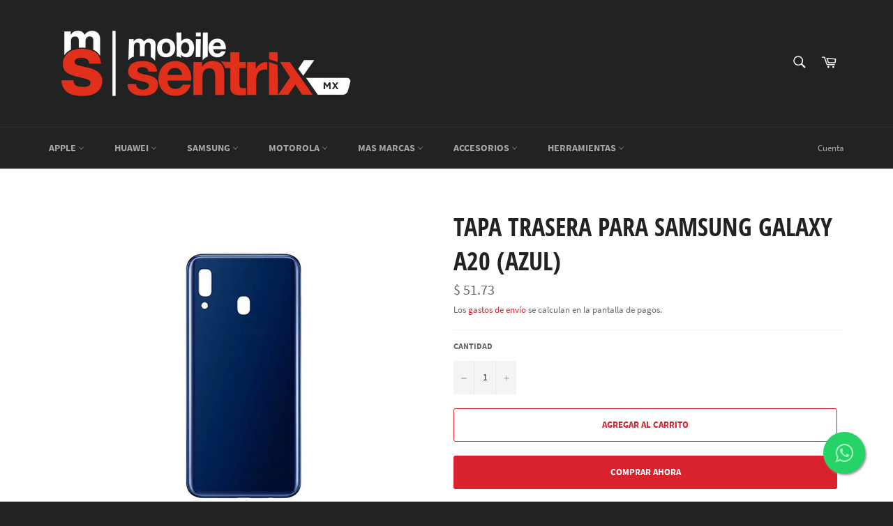

--- FILE ---
content_type: text/html; charset=utf-8
request_url: https://mobilesentrix.com.mx/products/tapa-trasera-para-samsung-galaxy-a20-azul
body_size: 35669
content:
<!doctype html>
<html class="no-js" lang="es">
<head>

  <meta charset="utf-8">
  <meta http-equiv="X-UA-Compatible" content="IE=edge,chrome=1">
  <meta name="viewport" content="width=device-width,initial-scale=1">
  <meta name="theme-color" content="#222222">

  
    <link rel="shortcut icon" href="//mobilesentrix.com.mx/cdn/shop/files/MS-32x32px_32x32.png?v=1642298178" type="image/png">
  

  <link rel="canonical" href="https://mobilesentrix.com.mx/products/tapa-trasera-para-samsung-galaxy-a20-azul">
  <title>
  Tapa Trasera Para Samsung Galaxy A20 (Azul) &ndash; MobileSentrix México
  </title>

  
    <meta name="description" content="Tapa Trasera Para Samsung Galaxy A20 (Azul)">
  

  <!-- /snippets/social-meta-tags.liquid -->




<meta property="og:site_name" content="MobileSentrix México">
<meta property="og:url" content="https://mobilesentrix.com.mx/products/tapa-trasera-para-samsung-galaxy-a20-azul">
<meta property="og:title" content="Tapa Trasera Para Samsung Galaxy A20 (Azul)">
<meta property="og:type" content="product">
<meta property="og:description" content="Tapa Trasera Para Samsung Galaxy A20 (Azul)">

  <meta property="og:price:amount" content="51.73">
  <meta property="og:price:currency" content="MXN">

<meta property="og:image" content="http://mobilesentrix.com.mx/cdn/shop/products/tapa-trasera-bateria-color-azul-para-samsung-galaxy-a20_1200x1200.png?v=1640040779">
<meta property="og:image:secure_url" content="https://mobilesentrix.com.mx/cdn/shop/products/tapa-trasera-bateria-color-azul-para-samsung-galaxy-a20_1200x1200.png?v=1640040779">


<meta name="twitter:card" content="summary_large_image">
<meta name="twitter:title" content="Tapa Trasera Para Samsung Galaxy A20 (Azul)">
<meta name="twitter:description" content="Tapa Trasera Para Samsung Galaxy A20 (Azul)">


  <script>
    document.documentElement.className = document.documentElement.className.replace('no-js', 'js');
  </script>

  <link href="//mobilesentrix.com.mx/cdn/shop/t/2/assets/theme.scss.css?v=174025432843412502911698087581" rel="stylesheet" type="text/css" media="all" />

  <script>
    window.theme = window.theme || {};

    theme.strings = {
      stockAvailable: "1 restantes",
      addToCart: "Agregar al carrito",
      soldOut: "Agotado",
      unavailable: "No disponible",
      noStockAvailable: "El artículo no se pudo agregar al carrito porque no hay suficientes unidades disponibles.",
      willNotShipUntil: "Será enviado el [date]",
      willBeInStockAfter: "Estará disponible después del [date]",
      totalCartDiscount: "Está ahorrando [savings]",
      addressError: "Error buscando esa dirección",
      addressNoResults: "No se puede encontrar esa dirección",
      addressQueryLimit: "Se ha excedido el límite de uso de la API de Google . Considere la posibilidad de actualizar a un \u003ca href=\"https:\/\/developers.google.com\/maps\/premium\/usage-limits\"\u003ePlan Premium\u003c\/a\u003e.",
      authError: "Hubo un problema de autenticación con su cuenta de Google Maps API.",
      slideNumber: "Diapositiva actual [slide_number]"
    };
  </script>

  <script src="//mobilesentrix.com.mx/cdn/shop/t/2/assets/lazysizes.min.js?v=56045284683979784691601959170" async="async"></script>

  

  <script src="//mobilesentrix.com.mx/cdn/shop/t/2/assets/vendor.js?v=59352919779726365461601959171" defer="defer"></script>

  
    <script>
      window.theme = window.theme || {};
      theme.moneyFormat = "$ {{amount}}";
    </script>
  

  <script src="//mobilesentrix.com.mx/cdn/shop/t/2/assets/theme.js?v=181996995104150309841646849438" defer="defer"></script>

  <script>window.performance && window.performance.mark && window.performance.mark('shopify.content_for_header.start');</script><meta name="facebook-domain-verification" content="2icvlwvye2qwi569ci6utk6xc7xccq">
<meta name="facebook-domain-verification" content="dy9uoth08xavoc1c6y5qi8stuhq7v6">
<meta name="facebook-domain-verification" content="gntnm1sadgotmc7ylp303gz55mco7l">
<meta name="facebook-domain-verification" content="982hars41i0hi51lw8vu9w3f8md6za">
<meta name="google-site-verification" content="mCEscLW97q3GhuxLzYCHudzkj4QhIO4SlTFV9bZE-lk">
<meta id="shopify-digital-wallet" name="shopify-digital-wallet" content="/49306566814/digital_wallets/dialog">
<meta name="shopify-checkout-api-token" content="88634e972eeed14af5874496c41de883">
<meta id="in-context-paypal-metadata" data-shop-id="49306566814" data-venmo-supported="false" data-environment="production" data-locale="es_ES" data-paypal-v4="true" data-currency="MXN">
<link rel="alternate" type="application/json+oembed" href="https://mobilesentrix.com.mx/products/tapa-trasera-para-samsung-galaxy-a20-azul.oembed">
<script async="async" src="/checkouts/internal/preloads.js?locale=es-MX"></script>
<script id="shopify-features" type="application/json">{"accessToken":"88634e972eeed14af5874496c41de883","betas":["rich-media-storefront-analytics"],"domain":"mobilesentrix.com.mx","predictiveSearch":true,"shopId":49306566814,"locale":"es"}</script>
<script>var Shopify = Shopify || {};
Shopify.shop = "iqconsulting.myshopify.com";
Shopify.locale = "es";
Shopify.currency = {"active":"MXN","rate":"1.0"};
Shopify.country = "MX";
Shopify.theme = {"name":"Venture","id":113707221150,"schema_name":"Venture","schema_version":"12.0.4","theme_store_id":775,"role":"main"};
Shopify.theme.handle = "null";
Shopify.theme.style = {"id":null,"handle":null};
Shopify.cdnHost = "mobilesentrix.com.mx/cdn";
Shopify.routes = Shopify.routes || {};
Shopify.routes.root = "/";</script>
<script type="module">!function(o){(o.Shopify=o.Shopify||{}).modules=!0}(window);</script>
<script>!function(o){function n(){var o=[];function n(){o.push(Array.prototype.slice.apply(arguments))}return n.q=o,n}var t=o.Shopify=o.Shopify||{};t.loadFeatures=n(),t.autoloadFeatures=n()}(window);</script>
<script id="shop-js-analytics" type="application/json">{"pageType":"product"}</script>
<script defer="defer" async type="module" src="//mobilesentrix.com.mx/cdn/shopifycloud/shop-js/modules/v2/client.init-shop-cart-sync_-aut3ZVe.es.esm.js"></script>
<script defer="defer" async type="module" src="//mobilesentrix.com.mx/cdn/shopifycloud/shop-js/modules/v2/chunk.common_jR-HGkUL.esm.js"></script>
<script type="module">
  await import("//mobilesentrix.com.mx/cdn/shopifycloud/shop-js/modules/v2/client.init-shop-cart-sync_-aut3ZVe.es.esm.js");
await import("//mobilesentrix.com.mx/cdn/shopifycloud/shop-js/modules/v2/chunk.common_jR-HGkUL.esm.js");

  window.Shopify.SignInWithShop?.initShopCartSync?.({"fedCMEnabled":true,"windoidEnabled":true});

</script>
<script>(function() {
  var isLoaded = false;
  function asyncLoad() {
    if (isLoaded) return;
    isLoaded = true;
    var urls = ["https:\/\/chimpstatic.com\/mcjs-connected\/js\/users\/1214c9af78bb84c84580c4cde\/b2a1ccb5a3c9f2d64928aeaeb.js?shop=iqconsulting.myshopify.com"];
    for (var i = 0; i < urls.length; i++) {
      var s = document.createElement('script');
      s.type = 'text/javascript';
      s.async = true;
      s.src = urls[i];
      var x = document.getElementsByTagName('script')[0];
      x.parentNode.insertBefore(s, x);
    }
  };
  if(window.attachEvent) {
    window.attachEvent('onload', asyncLoad);
  } else {
    window.addEventListener('load', asyncLoad, false);
  }
})();</script>
<script id="__st">var __st={"a":49306566814,"offset":-21600,"reqid":"c58f5bc7-2a84-4484-89af-97a9ea0e3c2d-1769016976","pageurl":"mobilesentrix.com.mx\/products\/tapa-trasera-para-samsung-galaxy-a20-azul","u":"58ddcb993eae","p":"product","rtyp":"product","rid":6910138646686};</script>
<script>window.ShopifyPaypalV4VisibilityTracking = true;</script>
<script id="captcha-bootstrap">!function(){'use strict';const t='contact',e='account',n='new_comment',o=[[t,t],['blogs',n],['comments',n],[t,'customer']],c=[[e,'customer_login'],[e,'guest_login'],[e,'recover_customer_password'],[e,'create_customer']],r=t=>t.map((([t,e])=>`form[action*='/${t}']:not([data-nocaptcha='true']) input[name='form_type'][value='${e}']`)).join(','),a=t=>()=>t?[...document.querySelectorAll(t)].map((t=>t.form)):[];function s(){const t=[...o],e=r(t);return a(e)}const i='password',u='form_key',d=['recaptcha-v3-token','g-recaptcha-response','h-captcha-response',i],f=()=>{try{return window.sessionStorage}catch{return}},m='__shopify_v',_=t=>t.elements[u];function p(t,e,n=!1){try{const o=window.sessionStorage,c=JSON.parse(o.getItem(e)),{data:r}=function(t){const{data:e,action:n}=t;return t[m]||n?{data:e,action:n}:{data:t,action:n}}(c);for(const[e,n]of Object.entries(r))t.elements[e]&&(t.elements[e].value=n);n&&o.removeItem(e)}catch(o){console.error('form repopulation failed',{error:o})}}const l='form_type',E='cptcha';function T(t){t.dataset[E]=!0}const w=window,h=w.document,L='Shopify',v='ce_forms',y='captcha';let A=!1;((t,e)=>{const n=(g='f06e6c50-85a8-45c8-87d0-21a2b65856fe',I='https://cdn.shopify.com/shopifycloud/storefront-forms-hcaptcha/ce_storefront_forms_captcha_hcaptcha.v1.5.2.iife.js',D={infoText:'Protegido por hCaptcha',privacyText:'Privacidad',termsText:'Términos'},(t,e,n)=>{const o=w[L][v],c=o.bindForm;if(c)return c(t,g,e,D).then(n);var r;o.q.push([[t,g,e,D],n]),r=I,A||(h.body.append(Object.assign(h.createElement('script'),{id:'captcha-provider',async:!0,src:r})),A=!0)});var g,I,D;w[L]=w[L]||{},w[L][v]=w[L][v]||{},w[L][v].q=[],w[L][y]=w[L][y]||{},w[L][y].protect=function(t,e){n(t,void 0,e),T(t)},Object.freeze(w[L][y]),function(t,e,n,w,h,L){const[v,y,A,g]=function(t,e,n){const i=e?o:[],u=t?c:[],d=[...i,...u],f=r(d),m=r(i),_=r(d.filter((([t,e])=>n.includes(e))));return[a(f),a(m),a(_),s()]}(w,h,L),I=t=>{const e=t.target;return e instanceof HTMLFormElement?e:e&&e.form},D=t=>v().includes(t);t.addEventListener('submit',(t=>{const e=I(t);if(!e)return;const n=D(e)&&!e.dataset.hcaptchaBound&&!e.dataset.recaptchaBound,o=_(e),c=g().includes(e)&&(!o||!o.value);(n||c)&&t.preventDefault(),c&&!n&&(function(t){try{if(!f())return;!function(t){const e=f();if(!e)return;const n=_(t);if(!n)return;const o=n.value;o&&e.removeItem(o)}(t);const e=Array.from(Array(32),(()=>Math.random().toString(36)[2])).join('');!function(t,e){_(t)||t.append(Object.assign(document.createElement('input'),{type:'hidden',name:u})),t.elements[u].value=e}(t,e),function(t,e){const n=f();if(!n)return;const o=[...t.querySelectorAll(`input[type='${i}']`)].map((({name:t})=>t)),c=[...d,...o],r={};for(const[a,s]of new FormData(t).entries())c.includes(a)||(r[a]=s);n.setItem(e,JSON.stringify({[m]:1,action:t.action,data:r}))}(t,e)}catch(e){console.error('failed to persist form',e)}}(e),e.submit())}));const S=(t,e)=>{t&&!t.dataset[E]&&(n(t,e.some((e=>e===t))),T(t))};for(const o of['focusin','change'])t.addEventListener(o,(t=>{const e=I(t);D(e)&&S(e,y())}));const B=e.get('form_key'),M=e.get(l),P=B&&M;t.addEventListener('DOMContentLoaded',(()=>{const t=y();if(P)for(const e of t)e.elements[l].value===M&&p(e,B);[...new Set([...A(),...v().filter((t=>'true'===t.dataset.shopifyCaptcha))])].forEach((e=>S(e,t)))}))}(h,new URLSearchParams(w.location.search),n,t,e,['guest_login'])})(!0,!0)}();</script>
<script integrity="sha256-4kQ18oKyAcykRKYeNunJcIwy7WH5gtpwJnB7kiuLZ1E=" data-source-attribution="shopify.loadfeatures" defer="defer" src="//mobilesentrix.com.mx/cdn/shopifycloud/storefront/assets/storefront/load_feature-a0a9edcb.js" crossorigin="anonymous"></script>
<script data-source-attribution="shopify.dynamic_checkout.dynamic.init">var Shopify=Shopify||{};Shopify.PaymentButton=Shopify.PaymentButton||{isStorefrontPortableWallets:!0,init:function(){window.Shopify.PaymentButton.init=function(){};var t=document.createElement("script");t.src="https://mobilesentrix.com.mx/cdn/shopifycloud/portable-wallets/latest/portable-wallets.es.js",t.type="module",document.head.appendChild(t)}};
</script>
<script data-source-attribution="shopify.dynamic_checkout.buyer_consent">
  function portableWalletsHideBuyerConsent(e){var t=document.getElementById("shopify-buyer-consent"),n=document.getElementById("shopify-subscription-policy-button");t&&n&&(t.classList.add("hidden"),t.setAttribute("aria-hidden","true"),n.removeEventListener("click",e))}function portableWalletsShowBuyerConsent(e){var t=document.getElementById("shopify-buyer-consent"),n=document.getElementById("shopify-subscription-policy-button");t&&n&&(t.classList.remove("hidden"),t.removeAttribute("aria-hidden"),n.addEventListener("click",e))}window.Shopify?.PaymentButton&&(window.Shopify.PaymentButton.hideBuyerConsent=portableWalletsHideBuyerConsent,window.Shopify.PaymentButton.showBuyerConsent=portableWalletsShowBuyerConsent);
</script>
<script>
  function portableWalletsCleanup(e){e&&e.src&&console.error("Failed to load portable wallets script "+e.src);var t=document.querySelectorAll("shopify-accelerated-checkout .shopify-payment-button__skeleton, shopify-accelerated-checkout-cart .wallet-cart-button__skeleton"),e=document.getElementById("shopify-buyer-consent");for(let e=0;e<t.length;e++)t[e].remove();e&&e.remove()}function portableWalletsNotLoadedAsModule(e){e instanceof ErrorEvent&&"string"==typeof e.message&&e.message.includes("import.meta")&&"string"==typeof e.filename&&e.filename.includes("portable-wallets")&&(window.removeEventListener("error",portableWalletsNotLoadedAsModule),window.Shopify.PaymentButton.failedToLoad=e,"loading"===document.readyState?document.addEventListener("DOMContentLoaded",window.Shopify.PaymentButton.init):window.Shopify.PaymentButton.init())}window.addEventListener("error",portableWalletsNotLoadedAsModule);
</script>

<script type="module" src="https://mobilesentrix.com.mx/cdn/shopifycloud/portable-wallets/latest/portable-wallets.es.js" onError="portableWalletsCleanup(this)" crossorigin="anonymous"></script>
<script nomodule>
  document.addEventListener("DOMContentLoaded", portableWalletsCleanup);
</script>

<link id="shopify-accelerated-checkout-styles" rel="stylesheet" media="screen" href="https://mobilesentrix.com.mx/cdn/shopifycloud/portable-wallets/latest/accelerated-checkout-backwards-compat.css" crossorigin="anonymous">
<style id="shopify-accelerated-checkout-cart">
        #shopify-buyer-consent {
  margin-top: 1em;
  display: inline-block;
  width: 100%;
}

#shopify-buyer-consent.hidden {
  display: none;
}

#shopify-subscription-policy-button {
  background: none;
  border: none;
  padding: 0;
  text-decoration: underline;
  font-size: inherit;
  cursor: pointer;
}

#shopify-subscription-policy-button::before {
  box-shadow: none;
}

      </style>

<script>window.performance && window.performance.mark && window.performance.mark('shopify.content_for_header.end');</script>

                  <script>
              if (typeof BSS_PL == 'undefined') {
                  var BSS_PL = {};
              }
              var bssPlApiServer = "https://product-labels-pro.bsscommerce.com";
              BSS_PL.customerTags = 'null';
              BSS_PL.configData = [];
              BSS_PL.storeId = 12936;
              BSS_PL.currentPlan = "false";
              BSS_PL.storeIdCustomOld = "10678";
              BSS_PL.storeIdOldWIthPriority = "12200";
              </script>
          <style>
.homepage-slideshow .slick-slide .bss_pl_img {
    visibility: hidden !important;
}
</style>
<meta name="google-site-verification" content="mCEscLW97q3GhuxLzYCHudzkj4QhIO4SlTFV9bZE-lk" />
                    <link href="https://monorail-edge.shopifysvc.com" rel="dns-prefetch">
<script>(function(){if ("sendBeacon" in navigator && "performance" in window) {try {var session_token_from_headers = performance.getEntriesByType('navigation')[0].serverTiming.find(x => x.name == '_s').description;} catch {var session_token_from_headers = undefined;}var session_cookie_matches = document.cookie.match(/_shopify_s=([^;]*)/);var session_token_from_cookie = session_cookie_matches && session_cookie_matches.length === 2 ? session_cookie_matches[1] : "";var session_token = session_token_from_headers || session_token_from_cookie || "";function handle_abandonment_event(e) {var entries = performance.getEntries().filter(function(entry) {return /monorail-edge.shopifysvc.com/.test(entry.name);});if (!window.abandonment_tracked && entries.length === 0) {window.abandonment_tracked = true;var currentMs = Date.now();var navigation_start = performance.timing.navigationStart;var payload = {shop_id: 49306566814,url: window.location.href,navigation_start,duration: currentMs - navigation_start,session_token,page_type: "product"};window.navigator.sendBeacon("https://monorail-edge.shopifysvc.com/v1/produce", JSON.stringify({schema_id: "online_store_buyer_site_abandonment/1.1",payload: payload,metadata: {event_created_at_ms: currentMs,event_sent_at_ms: currentMs}}));}}window.addEventListener('pagehide', handle_abandonment_event);}}());</script>
<script id="web-pixels-manager-setup">(function e(e,d,r,n,o){if(void 0===o&&(o={}),!Boolean(null===(a=null===(i=window.Shopify)||void 0===i?void 0:i.analytics)||void 0===a?void 0:a.replayQueue)){var i,a;window.Shopify=window.Shopify||{};var t=window.Shopify;t.analytics=t.analytics||{};var s=t.analytics;s.replayQueue=[],s.publish=function(e,d,r){return s.replayQueue.push([e,d,r]),!0};try{self.performance.mark("wpm:start")}catch(e){}var l=function(){var e={modern:/Edge?\/(1{2}[4-9]|1[2-9]\d|[2-9]\d{2}|\d{4,})\.\d+(\.\d+|)|Firefox\/(1{2}[4-9]|1[2-9]\d|[2-9]\d{2}|\d{4,})\.\d+(\.\d+|)|Chrom(ium|e)\/(9{2}|\d{3,})\.\d+(\.\d+|)|(Maci|X1{2}).+ Version\/(15\.\d+|(1[6-9]|[2-9]\d|\d{3,})\.\d+)([,.]\d+|)( \(\w+\)|)( Mobile\/\w+|) Safari\/|Chrome.+OPR\/(9{2}|\d{3,})\.\d+\.\d+|(CPU[ +]OS|iPhone[ +]OS|CPU[ +]iPhone|CPU IPhone OS|CPU iPad OS)[ +]+(15[._]\d+|(1[6-9]|[2-9]\d|\d{3,})[._]\d+)([._]\d+|)|Android:?[ /-](13[3-9]|1[4-9]\d|[2-9]\d{2}|\d{4,})(\.\d+|)(\.\d+|)|Android.+Firefox\/(13[5-9]|1[4-9]\d|[2-9]\d{2}|\d{4,})\.\d+(\.\d+|)|Android.+Chrom(ium|e)\/(13[3-9]|1[4-9]\d|[2-9]\d{2}|\d{4,})\.\d+(\.\d+|)|SamsungBrowser\/([2-9]\d|\d{3,})\.\d+/,legacy:/Edge?\/(1[6-9]|[2-9]\d|\d{3,})\.\d+(\.\d+|)|Firefox\/(5[4-9]|[6-9]\d|\d{3,})\.\d+(\.\d+|)|Chrom(ium|e)\/(5[1-9]|[6-9]\d|\d{3,})\.\d+(\.\d+|)([\d.]+$|.*Safari\/(?![\d.]+ Edge\/[\d.]+$))|(Maci|X1{2}).+ Version\/(10\.\d+|(1[1-9]|[2-9]\d|\d{3,})\.\d+)([,.]\d+|)( \(\w+\)|)( Mobile\/\w+|) Safari\/|Chrome.+OPR\/(3[89]|[4-9]\d|\d{3,})\.\d+\.\d+|(CPU[ +]OS|iPhone[ +]OS|CPU[ +]iPhone|CPU IPhone OS|CPU iPad OS)[ +]+(10[._]\d+|(1[1-9]|[2-9]\d|\d{3,})[._]\d+)([._]\d+|)|Android:?[ /-](13[3-9]|1[4-9]\d|[2-9]\d{2}|\d{4,})(\.\d+|)(\.\d+|)|Mobile Safari.+OPR\/([89]\d|\d{3,})\.\d+\.\d+|Android.+Firefox\/(13[5-9]|1[4-9]\d|[2-9]\d{2}|\d{4,})\.\d+(\.\d+|)|Android.+Chrom(ium|e)\/(13[3-9]|1[4-9]\d|[2-9]\d{2}|\d{4,})\.\d+(\.\d+|)|Android.+(UC? ?Browser|UCWEB|U3)[ /]?(15\.([5-9]|\d{2,})|(1[6-9]|[2-9]\d|\d{3,})\.\d+)\.\d+|SamsungBrowser\/(5\.\d+|([6-9]|\d{2,})\.\d+)|Android.+MQ{2}Browser\/(14(\.(9|\d{2,})|)|(1[5-9]|[2-9]\d|\d{3,})(\.\d+|))(\.\d+|)|K[Aa][Ii]OS\/(3\.\d+|([4-9]|\d{2,})\.\d+)(\.\d+|)/},d=e.modern,r=e.legacy,n=navigator.userAgent;return n.match(d)?"modern":n.match(r)?"legacy":"unknown"}(),u="modern"===l?"modern":"legacy",c=(null!=n?n:{modern:"",legacy:""})[u],f=function(e){return[e.baseUrl,"/wpm","/b",e.hashVersion,"modern"===e.buildTarget?"m":"l",".js"].join("")}({baseUrl:d,hashVersion:r,buildTarget:u}),m=function(e){var d=e.version,r=e.bundleTarget,n=e.surface,o=e.pageUrl,i=e.monorailEndpoint;return{emit:function(e){var a=e.status,t=e.errorMsg,s=(new Date).getTime(),l=JSON.stringify({metadata:{event_sent_at_ms:s},events:[{schema_id:"web_pixels_manager_load/3.1",payload:{version:d,bundle_target:r,page_url:o,status:a,surface:n,error_msg:t},metadata:{event_created_at_ms:s}}]});if(!i)return console&&console.warn&&console.warn("[Web Pixels Manager] No Monorail endpoint provided, skipping logging."),!1;try{return self.navigator.sendBeacon.bind(self.navigator)(i,l)}catch(e){}var u=new XMLHttpRequest;try{return u.open("POST",i,!0),u.setRequestHeader("Content-Type","text/plain"),u.send(l),!0}catch(e){return console&&console.warn&&console.warn("[Web Pixels Manager] Got an unhandled error while logging to Monorail."),!1}}}}({version:r,bundleTarget:l,surface:e.surface,pageUrl:self.location.href,monorailEndpoint:e.monorailEndpoint});try{o.browserTarget=l,function(e){var d=e.src,r=e.async,n=void 0===r||r,o=e.onload,i=e.onerror,a=e.sri,t=e.scriptDataAttributes,s=void 0===t?{}:t,l=document.createElement("script"),u=document.querySelector("head"),c=document.querySelector("body");if(l.async=n,l.src=d,a&&(l.integrity=a,l.crossOrigin="anonymous"),s)for(var f in s)if(Object.prototype.hasOwnProperty.call(s,f))try{l.dataset[f]=s[f]}catch(e){}if(o&&l.addEventListener("load",o),i&&l.addEventListener("error",i),u)u.appendChild(l);else{if(!c)throw new Error("Did not find a head or body element to append the script");c.appendChild(l)}}({src:f,async:!0,onload:function(){if(!function(){var e,d;return Boolean(null===(d=null===(e=window.Shopify)||void 0===e?void 0:e.analytics)||void 0===d?void 0:d.initialized)}()){var d=window.webPixelsManager.init(e)||void 0;if(d){var r=window.Shopify.analytics;r.replayQueue.forEach((function(e){var r=e[0],n=e[1],o=e[2];d.publishCustomEvent(r,n,o)})),r.replayQueue=[],r.publish=d.publishCustomEvent,r.visitor=d.visitor,r.initialized=!0}}},onerror:function(){return m.emit({status:"failed",errorMsg:"".concat(f," has failed to load")})},sri:function(e){var d=/^sha384-[A-Za-z0-9+/=]+$/;return"string"==typeof e&&d.test(e)}(c)?c:"",scriptDataAttributes:o}),m.emit({status:"loading"})}catch(e){m.emit({status:"failed",errorMsg:(null==e?void 0:e.message)||"Unknown error"})}}})({shopId: 49306566814,storefrontBaseUrl: "https://mobilesentrix.com.mx",extensionsBaseUrl: "https://extensions.shopifycdn.com/cdn/shopifycloud/web-pixels-manager",monorailEndpoint: "https://monorail-edge.shopifysvc.com/unstable/produce_batch",surface: "storefront-renderer",enabledBetaFlags: ["2dca8a86"],webPixelsConfigList: [{"id":"432963810","configuration":"{\"config\":\"{\\\"pixel_id\\\":\\\"G-61KBBMJR7Q\\\",\\\"target_country\\\":\\\"MX\\\",\\\"gtag_events\\\":[{\\\"type\\\":\\\"search\\\",\\\"action_label\\\":[\\\"G-61KBBMJR7Q\\\",\\\"AW-10870629249\\\/xkEdCLCM16sDEIHHwr8o\\\"]},{\\\"type\\\":\\\"begin_checkout\\\",\\\"action_label\\\":[\\\"G-61KBBMJR7Q\\\",\\\"AW-10870629249\\\/GEizCK2M16sDEIHHwr8o\\\"]},{\\\"type\\\":\\\"view_item\\\",\\\"action_label\\\":[\\\"G-61KBBMJR7Q\\\",\\\"AW-10870629249\\\/k9BICKeM16sDEIHHwr8o\\\",\\\"MC-WZGLR4N82M\\\"]},{\\\"type\\\":\\\"purchase\\\",\\\"action_label\\\":[\\\"G-61KBBMJR7Q\\\",\\\"AW-10870629249\\\/8TRQCKSM16sDEIHHwr8o\\\",\\\"MC-WZGLR4N82M\\\"]},{\\\"type\\\":\\\"page_view\\\",\\\"action_label\\\":[\\\"G-61KBBMJR7Q\\\",\\\"AW-10870629249\\\/Ia5uCKGM16sDEIHHwr8o\\\",\\\"MC-WZGLR4N82M\\\"]},{\\\"type\\\":\\\"add_payment_info\\\",\\\"action_label\\\":[\\\"G-61KBBMJR7Q\\\",\\\"AW-10870629249\\\/HEriCLOM16sDEIHHwr8o\\\"]},{\\\"type\\\":\\\"add_to_cart\\\",\\\"action_label\\\":[\\\"G-61KBBMJR7Q\\\",\\\"AW-10870629249\\\/ncEACKqM16sDEIHHwr8o\\\"]}],\\\"enable_monitoring_mode\\\":false}\"}","eventPayloadVersion":"v1","runtimeContext":"OPEN","scriptVersion":"b2a88bafab3e21179ed38636efcd8a93","type":"APP","apiClientId":1780363,"privacyPurposes":[],"dataSharingAdjustments":{"protectedCustomerApprovalScopes":["read_customer_address","read_customer_email","read_customer_name","read_customer_personal_data","read_customer_phone"]}},{"id":"147095778","configuration":"{\"pixel_id\":\"768910081170952\",\"pixel_type\":\"facebook_pixel\",\"metaapp_system_user_token\":\"-\"}","eventPayloadVersion":"v1","runtimeContext":"OPEN","scriptVersion":"ca16bc87fe92b6042fbaa3acc2fbdaa6","type":"APP","apiClientId":2329312,"privacyPurposes":["ANALYTICS","MARKETING","SALE_OF_DATA"],"dataSharingAdjustments":{"protectedCustomerApprovalScopes":["read_customer_address","read_customer_email","read_customer_name","read_customer_personal_data","read_customer_phone"]}},{"id":"71041250","eventPayloadVersion":"v1","runtimeContext":"LAX","scriptVersion":"1","type":"CUSTOM","privacyPurposes":["ANALYTICS"],"name":"Google Analytics tag (migrated)"},{"id":"shopify-app-pixel","configuration":"{}","eventPayloadVersion":"v1","runtimeContext":"STRICT","scriptVersion":"0450","apiClientId":"shopify-pixel","type":"APP","privacyPurposes":["ANALYTICS","MARKETING"]},{"id":"shopify-custom-pixel","eventPayloadVersion":"v1","runtimeContext":"LAX","scriptVersion":"0450","apiClientId":"shopify-pixel","type":"CUSTOM","privacyPurposes":["ANALYTICS","MARKETING"]}],isMerchantRequest: false,initData: {"shop":{"name":"MobileSentrix México","paymentSettings":{"currencyCode":"MXN"},"myshopifyDomain":"iqconsulting.myshopify.com","countryCode":"MX","storefrontUrl":"https:\/\/mobilesentrix.com.mx"},"customer":null,"cart":null,"checkout":null,"productVariants":[{"price":{"amount":51.73,"currencyCode":"MXN"},"product":{"title":"Tapa Trasera Para Samsung Galaxy A20 (Azul)","vendor":"MobileSentrix México","id":"6910138646686","untranslatedTitle":"Tapa Trasera Para Samsung Galaxy A20 (Azul)","url":"\/products\/tapa-trasera-para-samsung-galaxy-a20-azul","type":"Refacciones"},"id":"40583929168030","image":{"src":"\/\/mobilesentrix.com.mx\/cdn\/shop\/products\/tapa-trasera-bateria-color-azul-para-samsung-galaxy-a20.png?v=1640040779"},"sku":"","title":"Default Title","untranslatedTitle":"Default Title"}],"purchasingCompany":null},},"https://mobilesentrix.com.mx/cdn","fcfee988w5aeb613cpc8e4bc33m6693e112",{"modern":"","legacy":""},{"shopId":"49306566814","storefrontBaseUrl":"https:\/\/mobilesentrix.com.mx","extensionBaseUrl":"https:\/\/extensions.shopifycdn.com\/cdn\/shopifycloud\/web-pixels-manager","surface":"storefront-renderer","enabledBetaFlags":"[\"2dca8a86\"]","isMerchantRequest":"false","hashVersion":"fcfee988w5aeb613cpc8e4bc33m6693e112","publish":"custom","events":"[[\"page_viewed\",{}],[\"product_viewed\",{\"productVariant\":{\"price\":{\"amount\":51.73,\"currencyCode\":\"MXN\"},\"product\":{\"title\":\"Tapa Trasera Para Samsung Galaxy A20 (Azul)\",\"vendor\":\"MobileSentrix México\",\"id\":\"6910138646686\",\"untranslatedTitle\":\"Tapa Trasera Para Samsung Galaxy A20 (Azul)\",\"url\":\"\/products\/tapa-trasera-para-samsung-galaxy-a20-azul\",\"type\":\"Refacciones\"},\"id\":\"40583929168030\",\"image\":{\"src\":\"\/\/mobilesentrix.com.mx\/cdn\/shop\/products\/tapa-trasera-bateria-color-azul-para-samsung-galaxy-a20.png?v=1640040779\"},\"sku\":\"\",\"title\":\"Default Title\",\"untranslatedTitle\":\"Default Title\"}}]]"});</script><script>
  window.ShopifyAnalytics = window.ShopifyAnalytics || {};
  window.ShopifyAnalytics.meta = window.ShopifyAnalytics.meta || {};
  window.ShopifyAnalytics.meta.currency = 'MXN';
  var meta = {"product":{"id":6910138646686,"gid":"gid:\/\/shopify\/Product\/6910138646686","vendor":"MobileSentrix México","type":"Refacciones","handle":"tapa-trasera-para-samsung-galaxy-a20-azul","variants":[{"id":40583929168030,"price":5173,"name":"Tapa Trasera Para Samsung Galaxy A20 (Azul)","public_title":null,"sku":""}],"remote":false},"page":{"pageType":"product","resourceType":"product","resourceId":6910138646686,"requestId":"c58f5bc7-2a84-4484-89af-97a9ea0e3c2d-1769016976"}};
  for (var attr in meta) {
    window.ShopifyAnalytics.meta[attr] = meta[attr];
  }
</script>
<script class="analytics">
  (function () {
    var customDocumentWrite = function(content) {
      var jquery = null;

      if (window.jQuery) {
        jquery = window.jQuery;
      } else if (window.Checkout && window.Checkout.$) {
        jquery = window.Checkout.$;
      }

      if (jquery) {
        jquery('body').append(content);
      }
    };

    var hasLoggedConversion = function(token) {
      if (token) {
        return document.cookie.indexOf('loggedConversion=' + token) !== -1;
      }
      return false;
    }

    var setCookieIfConversion = function(token) {
      if (token) {
        var twoMonthsFromNow = new Date(Date.now());
        twoMonthsFromNow.setMonth(twoMonthsFromNow.getMonth() + 2);

        document.cookie = 'loggedConversion=' + token + '; expires=' + twoMonthsFromNow;
      }
    }

    var trekkie = window.ShopifyAnalytics.lib = window.trekkie = window.trekkie || [];
    if (trekkie.integrations) {
      return;
    }
    trekkie.methods = [
      'identify',
      'page',
      'ready',
      'track',
      'trackForm',
      'trackLink'
    ];
    trekkie.factory = function(method) {
      return function() {
        var args = Array.prototype.slice.call(arguments);
        args.unshift(method);
        trekkie.push(args);
        return trekkie;
      };
    };
    for (var i = 0; i < trekkie.methods.length; i++) {
      var key = trekkie.methods[i];
      trekkie[key] = trekkie.factory(key);
    }
    trekkie.load = function(config) {
      trekkie.config = config || {};
      trekkie.config.initialDocumentCookie = document.cookie;
      var first = document.getElementsByTagName('script')[0];
      var script = document.createElement('script');
      script.type = 'text/javascript';
      script.onerror = function(e) {
        var scriptFallback = document.createElement('script');
        scriptFallback.type = 'text/javascript';
        scriptFallback.onerror = function(error) {
                var Monorail = {
      produce: function produce(monorailDomain, schemaId, payload) {
        var currentMs = new Date().getTime();
        var event = {
          schema_id: schemaId,
          payload: payload,
          metadata: {
            event_created_at_ms: currentMs,
            event_sent_at_ms: currentMs
          }
        };
        return Monorail.sendRequest("https://" + monorailDomain + "/v1/produce", JSON.stringify(event));
      },
      sendRequest: function sendRequest(endpointUrl, payload) {
        // Try the sendBeacon API
        if (window && window.navigator && typeof window.navigator.sendBeacon === 'function' && typeof window.Blob === 'function' && !Monorail.isIos12()) {
          var blobData = new window.Blob([payload], {
            type: 'text/plain'
          });

          if (window.navigator.sendBeacon(endpointUrl, blobData)) {
            return true;
          } // sendBeacon was not successful

        } // XHR beacon

        var xhr = new XMLHttpRequest();

        try {
          xhr.open('POST', endpointUrl);
          xhr.setRequestHeader('Content-Type', 'text/plain');
          xhr.send(payload);
        } catch (e) {
          console.log(e);
        }

        return false;
      },
      isIos12: function isIos12() {
        return window.navigator.userAgent.lastIndexOf('iPhone; CPU iPhone OS 12_') !== -1 || window.navigator.userAgent.lastIndexOf('iPad; CPU OS 12_') !== -1;
      }
    };
    Monorail.produce('monorail-edge.shopifysvc.com',
      'trekkie_storefront_load_errors/1.1',
      {shop_id: 49306566814,
      theme_id: 113707221150,
      app_name: "storefront",
      context_url: window.location.href,
      source_url: "//mobilesentrix.com.mx/cdn/s/trekkie.storefront.cd680fe47e6c39ca5d5df5f0a32d569bc48c0f27.min.js"});

        };
        scriptFallback.async = true;
        scriptFallback.src = '//mobilesentrix.com.mx/cdn/s/trekkie.storefront.cd680fe47e6c39ca5d5df5f0a32d569bc48c0f27.min.js';
        first.parentNode.insertBefore(scriptFallback, first);
      };
      script.async = true;
      script.src = '//mobilesentrix.com.mx/cdn/s/trekkie.storefront.cd680fe47e6c39ca5d5df5f0a32d569bc48c0f27.min.js';
      first.parentNode.insertBefore(script, first);
    };
    trekkie.load(
      {"Trekkie":{"appName":"storefront","development":false,"defaultAttributes":{"shopId":49306566814,"isMerchantRequest":null,"themeId":113707221150,"themeCityHash":"6348421261575501135","contentLanguage":"es","currency":"MXN","eventMetadataId":"a212f353-3caa-4667-ad3a-68216bc3db4b"},"isServerSideCookieWritingEnabled":true,"monorailRegion":"shop_domain","enabledBetaFlags":["65f19447"]},"Session Attribution":{},"S2S":{"facebookCapiEnabled":true,"source":"trekkie-storefront-renderer","apiClientId":580111}}
    );

    var loaded = false;
    trekkie.ready(function() {
      if (loaded) return;
      loaded = true;

      window.ShopifyAnalytics.lib = window.trekkie;

      var originalDocumentWrite = document.write;
      document.write = customDocumentWrite;
      try { window.ShopifyAnalytics.merchantGoogleAnalytics.call(this); } catch(error) {};
      document.write = originalDocumentWrite;

      window.ShopifyAnalytics.lib.page(null,{"pageType":"product","resourceType":"product","resourceId":6910138646686,"requestId":"c58f5bc7-2a84-4484-89af-97a9ea0e3c2d-1769016976","shopifyEmitted":true});

      var match = window.location.pathname.match(/checkouts\/(.+)\/(thank_you|post_purchase)/)
      var token = match? match[1]: undefined;
      if (!hasLoggedConversion(token)) {
        setCookieIfConversion(token);
        window.ShopifyAnalytics.lib.track("Viewed Product",{"currency":"MXN","variantId":40583929168030,"productId":6910138646686,"productGid":"gid:\/\/shopify\/Product\/6910138646686","name":"Tapa Trasera Para Samsung Galaxy A20 (Azul)","price":"51.73","sku":"","brand":"MobileSentrix México","variant":null,"category":"Refacciones","nonInteraction":true,"remote":false},undefined,undefined,{"shopifyEmitted":true});
      window.ShopifyAnalytics.lib.track("monorail:\/\/trekkie_storefront_viewed_product\/1.1",{"currency":"MXN","variantId":40583929168030,"productId":6910138646686,"productGid":"gid:\/\/shopify\/Product\/6910138646686","name":"Tapa Trasera Para Samsung Galaxy A20 (Azul)","price":"51.73","sku":"","brand":"MobileSentrix México","variant":null,"category":"Refacciones","nonInteraction":true,"remote":false,"referer":"https:\/\/mobilesentrix.com.mx\/products\/tapa-trasera-para-samsung-galaxy-a20-azul"});
      }
    });


        var eventsListenerScript = document.createElement('script');
        eventsListenerScript.async = true;
        eventsListenerScript.src = "//mobilesentrix.com.mx/cdn/shopifycloud/storefront/assets/shop_events_listener-3da45d37.js";
        document.getElementsByTagName('head')[0].appendChild(eventsListenerScript);

})();</script>
  <script>
  if (!window.ga || (window.ga && typeof window.ga !== 'function')) {
    window.ga = function ga() {
      (window.ga.q = window.ga.q || []).push(arguments);
      if (window.Shopify && window.Shopify.analytics && typeof window.Shopify.analytics.publish === 'function') {
        window.Shopify.analytics.publish("ga_stub_called", {}, {sendTo: "google_osp_migration"});
      }
      console.error("Shopify's Google Analytics stub called with:", Array.from(arguments), "\nSee https://help.shopify.com/manual/promoting-marketing/pixels/pixel-migration#google for more information.");
    };
    if (window.Shopify && window.Shopify.analytics && typeof window.Shopify.analytics.publish === 'function') {
      window.Shopify.analytics.publish("ga_stub_initialized", {}, {sendTo: "google_osp_migration"});
    }
  }
</script>
<script
  defer
  src="https://mobilesentrix.com.mx/cdn/shopifycloud/perf-kit/shopify-perf-kit-3.0.4.min.js"
  data-application="storefront-renderer"
  data-shop-id="49306566814"
  data-render-region="gcp-us-central1"
  data-page-type="product"
  data-theme-instance-id="113707221150"
  data-theme-name="Venture"
  data-theme-version="12.0.4"
  data-monorail-region="shop_domain"
  data-resource-timing-sampling-rate="10"
  data-shs="true"
  data-shs-beacon="true"
  data-shs-export-with-fetch="true"
  data-shs-logs-sample-rate="1"
  data-shs-beacon-endpoint="https://mobilesentrix.com.mx/api/collect"
></script>
</head>
             

<body class="template-product" >

  <a class="in-page-link visually-hidden skip-link" href="#MainContent">
    Ir directamente al contenido
  </a>

  <div id="shopify-section-header" class="shopify-section"><style>
.site-header__logo img {
  max-width: 450px;
}
</style>

<!-- Global site tag (gtag.js) - Google Analytics -->
<script async src="https://www.googletagmanager.com/gtag/js?id=G-4RXFTNPCND"></script>
<script>
  window.dataLayer = window.dataLayer || [];
  function gtag(){dataLayer.push(arguments);}
  gtag('js', new Date());

  gtag('config', 'G-4RXFTNPCND');
</script>

<!-- Facebook Pixel Code -->
<script>
  !function(f,b,e,v,n,t,s)
  {if(f.fbq)return;n=f.fbq=function(){n.callMethod?
  n.callMethod.apply(n,arguments):n.queue.push(arguments)};
  if(!f._fbq)f._fbq=n;n.push=n;n.loaded=!0;n.version='2.0';
  n.queue=[];t=b.createElement(e);t.async=!0;
  t.src=v;s=b.getElementsByTagName(e)[0];
  s.parentNode.insertBefore(t,s)}(window, document,'script',
  'https://connect.facebook.net/en_US/fbevents.js');
  fbq('init', '846785559308860');
  fbq('track', 'PageView');
</script>
<noscript><img height="1" width="1" style="display:none"
  src="https://www.facebook.com/tr?id=846785559308860&ev=PageView&noscript=1"
/></noscript>
<!-- End Facebook Pixel Code -->

<div id="NavDrawer" class="drawer drawer--left">
  <div class="drawer__inner">
    <form action="/search" method="get" class="drawer__search" role="search">
      <input type="search" name="q" placeholder="Buscar" aria-label="Buscar" class="drawer__search-input">

      <button type="submit" class="text-link drawer__search-submit">
        <svg aria-hidden="true" focusable="false" role="presentation" class="icon icon-search" viewBox="0 0 32 32"><path fill="#444" d="M21.839 18.771a10.012 10.012 0 0 0 1.57-5.39c0-5.548-4.493-10.048-10.034-10.048-5.548 0-10.041 4.499-10.041 10.048s4.493 10.048 10.034 10.048c2.012 0 3.886-.594 5.456-1.61l.455-.317 7.165 7.165 2.223-2.263-7.158-7.165.33-.468zM18.995 7.767c1.498 1.498 2.322 3.49 2.322 5.608s-.825 4.11-2.322 5.608c-1.498 1.498-3.49 2.322-5.608 2.322s-4.11-.825-5.608-2.322c-1.498-1.498-2.322-3.49-2.322-5.608s.825-4.11 2.322-5.608c1.498-1.498 3.49-2.322 5.608-2.322s4.11.825 5.608 2.322z"/></svg>
        <span class="icon__fallback-text">Buscar</span>
      </button>
    </form>
    <ul class="drawer__nav">
      
        

        
          <li class="drawer__nav-item">
            <div class="drawer__nav-has-sublist">
              <a href="/collections/refacciones-para-iphone"
                class="drawer__nav-link drawer__nav-link--top-level drawer__nav-link--split"
                id="DrawerLabel-apple"
                
              >
                Apple
              </a>
              <button type="button" aria-controls="DrawerLinklist-apple" class="text-link drawer__nav-toggle-btn drawer__meganav-toggle" aria-label="Apple Menú" aria-expanded="false">
                <span class="drawer__nav-toggle--open">
                  <svg aria-hidden="true" focusable="false" role="presentation" class="icon icon-plus" viewBox="0 0 22 21"><path d="M12 11.5h9.5v-2H12V0h-2v9.5H.5v2H10V21h2v-9.5z" fill="#000" fill-rule="evenodd"/></svg>
                </span>
                <span class="drawer__nav-toggle--close">
                  <svg aria-hidden="true" focusable="false" role="presentation" class="icon icon--wide icon-minus" viewBox="0 0 22 3"><path fill="#000" d="M21.5.5v2H.5v-2z" fill-rule="evenodd"/></svg>
                </span>
              </button>
            </div>

            <div class="meganav meganav--drawer" id="DrawerLinklist-apple" aria-labelledby="DrawerLabel-apple" role="navigation">
              <ul class="meganav__nav">
                <div class="grid grid--no-gutters meganav__scroller meganav__scroller--has-list">
  <div class="grid__item meganav__list">
    
      <li class="drawer__nav-item">
        
          

          <div class="drawer__nav-has-sublist">
            <a href="/collections/refacciones-para-iphone" 
              class="meganav__link drawer__nav-link drawer__nav-link--split" 
              id="DrawerLabel-iphone"
              
            >
              iPhone
            </a>
            <button type="button" aria-controls="DrawerLinklist-iphone" class="text-link drawer__nav-toggle-btn drawer__nav-toggle-btn--small drawer__meganav-toggle" aria-label="Apple Menú" aria-expanded="false">
              <span class="drawer__nav-toggle--open">
                <svg aria-hidden="true" focusable="false" role="presentation" class="icon icon-plus" viewBox="0 0 22 21"><path d="M12 11.5h9.5v-2H12V0h-2v9.5H.5v2H10V21h2v-9.5z" fill="#000" fill-rule="evenodd"/></svg>
              </span>
              <span class="drawer__nav-toggle--close">
                <svg aria-hidden="true" focusable="false" role="presentation" class="icon icon--wide icon-minus" viewBox="0 0 22 3"><path fill="#000" d="M21.5.5v2H.5v-2z" fill-rule="evenodd"/></svg>
              </span>
            </button>
          </div>

          <div class="meganav meganav--drawer" id="DrawerLinklist-iphone" aria-labelledby="DrawerLabel-iphone" role="navigation">
            <ul class="meganav__nav meganav__nav--third-level">
              
                <li>
                  <a href="/collections/pantallas-para-iphone" class="meganav__link">
                    Pantallas Para iPhone
                  </a>
                </li>
              
                <li>
                  <a href="/collections/baterias-para-iphone" class="meganav__link">
                    Baterías para iPhone
                  </a>
                </li>
              
                <li>
                  <a href="/collections/productos-para-iphone-15-pro-max" class="meganav__link">
                    iPhone 15 Pro Max
                  </a>
                </li>
              
                <li>
                  <a href="/collections/productos-para-iphone-15-pro" class="meganav__link">
                    iPhone 15 Pro
                  </a>
                </li>
              
                <li>
                  <a href="/collections/productos-para-iphone-15-plus" class="meganav__link">
                    iPhone 15 Plus
                  </a>
                </li>
              
                <li>
                  <a href="/collections/productos-para-iphone-15" class="meganav__link">
                    iPhone 15
                  </a>
                </li>
              
                <li>
                  <a href="/collections/productos-iphone-14-pro-max" class="meganav__link">
                    iPhone 14 Pro Max
                  </a>
                </li>
              
                <li>
                  <a href="/collections/refacciones-iphone-14-pro" class="meganav__link">
                    iPhone 14 Pro
                  </a>
                </li>
              
                <li>
                  <a href="/collections/productos-para-iphone-14-plus" class="meganav__link">
                    iPhone 14 Plus
                  </a>
                </li>
              
                <li>
                  <a href="/collections/productos-para-iphone-14" class="meganav__link">
                    iPhone 14
                  </a>
                </li>
              
                <li>
                  <a href="/collections/refacciones-para-iphone-13-pro-max" class="meganav__link">
                    iPhone 13 Pro Max
                  </a>
                </li>
              
                <li>
                  <a href="/collections/refacciones-para-iphone-13-pro" class="meganav__link">
                    iPhone 13 Pro
                  </a>
                </li>
              
                <li>
                  <a href="/collections/refacciones-para-iphone-14" class="meganav__link">
                    iPhone 13
                  </a>
                </li>
              
                <li>
                  <a href="/collections/refacciones-para-iphone-13-mini" class="meganav__link">
                    iPhone 13 Mini
                  </a>
                </li>
              
                <li>
                  <a href="/collections/productos-iphone-se-2022" class="meganav__link">
                    iPhone SE (2022)
                  </a>
                </li>
              
                <li>
                  <a href="/collections/refacciones-para-iphone-12-pro-max" class="meganav__link">
                    iPhone 12 Pro Max
                  </a>
                </li>
              
                <li>
                  <a href="/collections/refacciones-para-iphone-12-pro" class="meganav__link">
                    iPhone 12 Pro
                  </a>
                </li>
              
                <li>
                  <a href="/collections/refacciones-para-iphone-12" class="meganav__link">
                    iPhone 12
                  </a>
                </li>
              
                <li>
                  <a href="/collections/refacciones-para-iphone-12-mini" class="meganav__link">
                    iPhone 12 Mini
                  </a>
                </li>
              
                <li>
                  <a href="/collections/iphone-11-pro-max" class="meganav__link">
                    iPhone 11 Pro Max
                  </a>
                </li>
              
                <li>
                  <a href="/collections/iphone-11-pro" class="meganav__link">
                    iPhone 11 Pro
                  </a>
                </li>
              
                <li>
                  <a href="/collections/iphone-11" class="meganav__link">
                    iPhone 11
                  </a>
                </li>
              
                <li>
                  <a href="/collections/iphone-xs-max" class="meganav__link">
                    iPhone XS Max
                  </a>
                </li>
              
                <li>
                  <a href="/collections/iphone-xs" class="meganav__link">
                    iPhone XS
                  </a>
                </li>
              
                <li>
                  <a href="/collections/iphone-xr" class="meganav__link">
                    iPhone XR
                  </a>
                </li>
              
                <li>
                  <a href="/collections/iphone-x" class="meganav__link">
                    iPhone X
                  </a>
                </li>
              
                <li>
                  <a href="/collections/iphone-se-2020" class="meganav__link">
                    iPhone SE (2020)
                  </a>
                </li>
              
                <li>
                  <a href="/collections/iphone-8-plus" class="meganav__link">
                    iPhone 8 Plus
                  </a>
                </li>
              
                <li>
                  <a href="/collections/iphone-8" class="meganav__link">
                    iPhone 8
                  </a>
                </li>
              
                <li>
                  <a href="/collections/iphone-7-plus" class="meganav__link">
                    iPhone 7 Plus
                  </a>
                </li>
              
                <li>
                  <a href="/collections/iphone-7" class="meganav__link">
                    iPhone 7
                  </a>
                </li>
              
                <li>
                  <a href="/collections/iphone-6s-plus" class="meganav__link">
                    iPhone 6S Plus
                  </a>
                </li>
              
                <li>
                  <a href="/collections/iphone-6s" class="meganav__link">
                    iPhone 6S
                  </a>
                </li>
              
                <li>
                  <a href="/collections/iphone-6-plus" class="meganav__link">
                    iPhone 6 Plus
                  </a>
                </li>
              
                <li>
                  <a href="/collections/iphone-6" class="meganav__link">
                    iPhone 6
                  </a>
                </li>
              
                <li>
                  <a href="/collections/iphone-se-2016" class="meganav__link">
                    iPhone SE (2016)
                  </a>
                </li>
              
                <li>
                  <a href="/collections/iphone-5s" class="meganav__link">
                    iPhone 5S
                  </a>
                </li>
              
                <li>
                  <a href="/collections/iphone-5c" class="meganav__link">
                    iPhone 5C
                  </a>
                </li>
              
                <li>
                  <a href="/collections/iphone-5" class="meganav__link">
                    iPhone 5
                  </a>
                </li>
              
                <li>
                  <a href="/collections/iphone-4s" class="meganav__link">
                    iPhone 4S
                  </a>
                </li>
              
                <li>
                  <a href="/collections/iphone-4" class="meganav__link">
                    iPhone 4
                  </a>
                </li>
              
            </ul>
          </div>
        
      </li>
    
      <li class="drawer__nav-item">
        
          

          <div class="drawer__nav-has-sublist">
            <a href="/collections/refacciones-para-ipad" 
              class="meganav__link drawer__nav-link drawer__nav-link--split" 
              id="DrawerLabel-ipad"
              
            >
              iPad
            </a>
            <button type="button" aria-controls="DrawerLinklist-ipad" class="text-link drawer__nav-toggle-btn drawer__nav-toggle-btn--small drawer__meganav-toggle" aria-label="Apple Menú" aria-expanded="false">
              <span class="drawer__nav-toggle--open">
                <svg aria-hidden="true" focusable="false" role="presentation" class="icon icon-plus" viewBox="0 0 22 21"><path d="M12 11.5h9.5v-2H12V0h-2v9.5H.5v2H10V21h2v-9.5z" fill="#000" fill-rule="evenodd"/></svg>
              </span>
              <span class="drawer__nav-toggle--close">
                <svg aria-hidden="true" focusable="false" role="presentation" class="icon icon--wide icon-minus" viewBox="0 0 22 3"><path fill="#000" d="M21.5.5v2H.5v-2z" fill-rule="evenodd"/></svg>
              </span>
            </button>
          </div>

          <div class="meganav meganav--drawer" id="DrawerLinklist-ipad" aria-labelledby="DrawerLabel-ipad" role="navigation">
            <ul class="meganav__nav meganav__nav--third-level">
              
                <li>
                  <a href="/collections/digitalizadores-y-ensambles-para-ipad" class="meganav__link">
                    Digitalizadores y Pantallas Para iPad
                  </a>
                </li>
              
                <li>
                  <a href="/collections/ipad-pro-12-9-4ta-gen" class="meganav__link">
                    iPad Pro 12.9&quot; (4ta Gen)
                  </a>
                </li>
              
                <li>
                  <a href="/collections/ipad-pro-12-9-3ra-gen" class="meganav__link">
                    iPad Pro 12.9&quot; (3ra Gen)
                  </a>
                </li>
              
                <li>
                  <a href="/collections/ipad-pro-12-9-2da-gen" class="meganav__link">
                    iPad Pro 12.9&quot; (2da Gen)
                  </a>
                </li>
              
                <li>
                  <a href="/collections/ipad-pro-12-9-1ra-gen" class="meganav__link">
                    iPad Pro 12.9&quot; (1ra Gen)
                  </a>
                </li>
              
                <li>
                  <a href="/collections/ipad-pro-11-4ta-gen-2022" class="meganav__link">
                    iPad Pro 11 (4ta Gen) 
                  </a>
                </li>
              
                <li>
                  <a href="/collections/productos-para-ipad-pro-11-3ra-gen" class="meganav__link">
                    iPad Pro 11&quot; (3ra Gen)
                  </a>
                </li>
              
                <li>
                  <a href="/collections/ipad-pro-11-2da-gen" class="meganav__link">
                    iPad Pro 11&quot; (2da Gen)
                  </a>
                </li>
              
                <li>
                  <a href="/collections/ipad-pro-11-1ra-gen" class="meganav__link">
                    iPad Pro 11&quot; (1ra Gen)
                  </a>
                </li>
              
                <li>
                  <a href="/collections/ipad-pro-10-5" class="meganav__link">
                    iPad Pro 10.5&quot;
                  </a>
                </li>
              
                <li>
                  <a href="/collections/ipad-pro-9-7" class="meganav__link">
                    iPad Pro 9.7&quot;
                  </a>
                </li>
              
                <li>
                  <a href="/collections/ipad-mini-5" class="meganav__link">
                    iPad Mini 5
                  </a>
                </li>
              
                <li>
                  <a href="/collections/ipad-mini-4" class="meganav__link">
                    iPad Mini 4
                  </a>
                </li>
              
                <li>
                  <a href="/collections/ipad-mini-3" class="meganav__link">
                    iPad Mini 3
                  </a>
                </li>
              
                <li>
                  <a href="/collections/ipad-mini-2" class="meganav__link">
                    iPad Mini 2
                  </a>
                </li>
              
                <li>
                  <a href="/collections/refacciones-ipad-air-5" class="meganav__link">
                    iPad Air 5 
                  </a>
                </li>
              
                <li>
                  <a href="/collections/ipad-mini" class="meganav__link">
                    iPad Mini
                  </a>
                </li>
              
                <li>
                  <a href="/collections/refacciones-ipad-air-4" class="meganav__link">
                    iPad Air 4
                  </a>
                </li>
              
                <li>
                  <a href="/collections/ipad-air-3" class="meganav__link">
                    iPad Air 3
                  </a>
                </li>
              
                <li>
                  <a href="/collections/ipad-air-2" class="meganav__link">
                    iPad Air 2
                  </a>
                </li>
              
                <li>
                  <a href="/collections/ipad-air" class="meganav__link">
                    iPad Air
                  </a>
                </li>
              
                <li>
                  <a href="/collections/productos-para-ipad-10" class="meganav__link">
                    iPad 10 (2022) 
                  </a>
                </li>
              
                <li>
                  <a href="/collections/productos-ipad-9-2021" class="meganav__link">
                    iPad 9 (2021)
                  </a>
                </li>
              
                <li>
                  <a href="/collections/ipad-8-2020" class="meganav__link">
                    iPad 8 (2020)
                  </a>
                </li>
              
                <li>
                  <a href="/collections/ipad-7-2019" class="meganav__link">
                    iPad 7 (2019)
                  </a>
                </li>
              
                <li>
                  <a href="/collections/ipad-6-2018" class="meganav__link">
                    iPad 6 (2018)
                  </a>
                </li>
              
                <li>
                  <a href="/collections/ipad-5" class="meganav__link">
                    iPad 5 (2017)
                  </a>
                </li>
              
                <li>
                  <a href="/collections/ipad-4" class="meganav__link">
                    iPad 4
                  </a>
                </li>
              
                <li>
                  <a href="/collections/ipad-3" class="meganav__link">
                    iPad 3
                  </a>
                </li>
              
                <li>
                  <a href="/collections/ipad-2" class="meganav__link">
                    iPad 2
                  </a>
                </li>
              
            </ul>
          </div>
        
      </li>
    
      <li class="drawer__nav-item">
        
          

          <div class="drawer__nav-has-sublist">
            <a href="/collections/refacciones-para-apple-watch" 
              class="meganav__link drawer__nav-link drawer__nav-link--split" 
              id="DrawerLabel-apple-watch"
              
            >
              Apple Watch
            </a>
            <button type="button" aria-controls="DrawerLinklist-apple-watch" class="text-link drawer__nav-toggle-btn drawer__nav-toggle-btn--small drawer__meganav-toggle" aria-label="Apple Menú" aria-expanded="false">
              <span class="drawer__nav-toggle--open">
                <svg aria-hidden="true" focusable="false" role="presentation" class="icon icon-plus" viewBox="0 0 22 21"><path d="M12 11.5h9.5v-2H12V0h-2v9.5H.5v2H10V21h2v-9.5z" fill="#000" fill-rule="evenodd"/></svg>
              </span>
              <span class="drawer__nav-toggle--close">
                <svg aria-hidden="true" focusable="false" role="presentation" class="icon icon--wide icon-minus" viewBox="0 0 22 3"><path fill="#000" d="M21.5.5v2H.5v-2z" fill-rule="evenodd"/></svg>
              </span>
            </button>
          </div>

          <div class="meganav meganav--drawer" id="DrawerLinklist-apple-watch" aria-labelledby="DrawerLabel-apple-watch" role="navigation">
            <ul class="meganav__nav meganav__nav--third-level">
              
                <li>
                  <a href="/collections/pantallas-para-apple-watch" class="meganav__link">
                    Pantallas Para Apple Watch
                  </a>
                </li>
              
                <li>
                  <a href="/collections/refacciones-para-apple-watch-series-6" class="meganav__link">
                    Series 6 (44mm)
                  </a>
                </li>
              
                <li>
                  <a href="/collections/serie-6-40mm" class="meganav__link">
                    Series 6 (40mm)
                  </a>
                </li>
              
                <li>
                  <a href="/collections/refacciones-para-apple-watch-series-5" class="meganav__link">
                    Series SE (44mm)
                  </a>
                </li>
              
                <li>
                  <a href="/collections/series-5-40mm" class="meganav__link">
                    Series SE (40mm)
                  </a>
                </li>
              
                <li>
                  <a href="/collections/refacciones-para-apple-watch-series-5" class="meganav__link">
                    Series 5 (44mm)
                  </a>
                </li>
              
                <li>
                  <a href="/collections/series-5-40mm" class="meganav__link">
                    Series 5 (40mm)
                  </a>
                </li>
              
                <li>
                  <a href="/collections/refacciones-para-apple-watch-series-4" class="meganav__link">
                    Series 4 (44mm)
                  </a>
                </li>
              
                <li>
                  <a href="/collections/series-4-40mm" class="meganav__link">
                    Series 4 (40mm)
                  </a>
                </li>
              
                <li>
                  <a href="/collections/refacciones-para-apple-watch-series-3" class="meganav__link">
                    Series 3 (42mm)
                  </a>
                </li>
              
                <li>
                  <a href="/collections/series-3-38mm" class="meganav__link">
                    Series 3 (38mm)
                  </a>
                </li>
              
                <li>
                  <a href="/collections/refacciones-para-apple-watch-series-2" class="meganav__link">
                    Series 2 (42mm)
                  </a>
                </li>
              
                <li>
                  <a href="/collections/series-2-38mm" class="meganav__link">
                    Series 2 (38mm)
                  </a>
                </li>
              
                <li>
                  <a href="/collections/refacciones-para-apple-watch-series-1" class="meganav__link">
                    Series 1 (42mm)
                  </a>
                </li>
              
                <li>
                  <a href="/collections/series-1-38mm" class="meganav__link">
                    Series 1 (38mm)
                  </a>
                </li>
              
            </ul>
          </div>
        
      </li>
    
      <li class="drawer__nav-item">
        
          

          <div class="drawer__nav-has-sublist">
            <a href="/collections/refacciones-para-ipod" 
              class="meganav__link drawer__nav-link drawer__nav-link--split" 
              id="DrawerLabel-ipod"
              
            >
              iPod
            </a>
            <button type="button" aria-controls="DrawerLinklist-ipod" class="text-link drawer__nav-toggle-btn drawer__nav-toggle-btn--small drawer__meganav-toggle" aria-label="Apple Menú" aria-expanded="false">
              <span class="drawer__nav-toggle--open">
                <svg aria-hidden="true" focusable="false" role="presentation" class="icon icon-plus" viewBox="0 0 22 21"><path d="M12 11.5h9.5v-2H12V0h-2v9.5H.5v2H10V21h2v-9.5z" fill="#000" fill-rule="evenodd"/></svg>
              </span>
              <span class="drawer__nav-toggle--close">
                <svg aria-hidden="true" focusable="false" role="presentation" class="icon icon--wide icon-minus" viewBox="0 0 22 3"><path fill="#000" d="M21.5.5v2H.5v-2z" fill-rule="evenodd"/></svg>
              </span>
            </button>
          </div>

          <div class="meganav meganav--drawer" id="DrawerLinklist-ipod" aria-labelledby="DrawerLabel-ipod" role="navigation">
            <ul class="meganav__nav meganav__nav--third-level">
              
                <li>
                  <a href="/collections/refacciones-para-ipod-touch-7" class="meganav__link">
                    iPod Touch 7
                  </a>
                </li>
              
                <li>
                  <a href="/collections/refacciones-para-ipod-touch-6" class="meganav__link">
                    iPod Touch 6
                  </a>
                </li>
              
                <li>
                  <a href="/collections/refacciones-para-ipod-touch-5" class="meganav__link">
                    iPod Touch 5
                  </a>
                </li>
              
                <li>
                  <a href="/collections/ipod-touch-4" class="meganav__link">
                    iPod Touch 4
                  </a>
                </li>
              
                <li>
                  <a href="/collections/refacciones-ipod-7-nano" class="meganav__link">
                    iPod 7 Nano
                  </a>
                </li>
              
            </ul>
          </div>
        
      </li>
    
      <li class="drawer__nav-item">
        
          

          <div class="drawer__nav-has-sublist">
            <a href="/collections/productos-para-airpods" 
              class="meganav__link drawer__nav-link drawer__nav-link--split" 
              id="DrawerLabel-airpods"
              
            >
              AirPods 
            </a>
            <button type="button" aria-controls="DrawerLinklist-airpods" class="text-link drawer__nav-toggle-btn drawer__nav-toggle-btn--small drawer__meganav-toggle" aria-label="Apple Menú" aria-expanded="false">
              <span class="drawer__nav-toggle--open">
                <svg aria-hidden="true" focusable="false" role="presentation" class="icon icon-plus" viewBox="0 0 22 21"><path d="M12 11.5h9.5v-2H12V0h-2v9.5H.5v2H10V21h2v-9.5z" fill="#000" fill-rule="evenodd"/></svg>
              </span>
              <span class="drawer__nav-toggle--close">
                <svg aria-hidden="true" focusable="false" role="presentation" class="icon icon--wide icon-minus" viewBox="0 0 22 3"><path fill="#000" d="M21.5.5v2H.5v-2z" fill-rule="evenodd"/></svg>
              </span>
            </button>
          </div>

          <div class="meganav meganav--drawer" id="DrawerLinklist-airpods" aria-labelledby="DrawerLabel-airpods" role="navigation">
            <ul class="meganav__nav meganav__nav--third-level">
              
                <li>
                  <a href="/collections/productos-para-airpods-pro" class="meganav__link">
                    AirPods Pro
                  </a>
                </li>
              
                <li>
                  <a href="/collections/productos-para-airpods-3ra-gen" class="meganav__link">
                    AirPods (3ra Gen) 
                  </a>
                </li>
              
                <li>
                  <a href="/collections/productos-para-airpods-2da-gen" class="meganav__link">
                    AirPods (2da Gen)
                  </a>
                </li>
              
                <li>
                  <a href="/collections/productos-para-airpods-1ra-gen" class="meganav__link">
                    AirPods (1ra Gen)
                  </a>
                </li>
              
            </ul>
          </div>
        
      </li>
    
      <li class="drawer__nav-item">
        
          

          <div class="drawer__nav-has-sublist">
            <a href="/collections/refacciones-para-macbook" 
              class="meganav__link drawer__nav-link drawer__nav-link--split" 
              id="DrawerLabel-macbook"
              
            >
              MacBook
            </a>
            <button type="button" aria-controls="DrawerLinklist-macbook" class="text-link drawer__nav-toggle-btn drawer__nav-toggle-btn--small drawer__meganav-toggle" aria-label="Apple Menú" aria-expanded="false">
              <span class="drawer__nav-toggle--open">
                <svg aria-hidden="true" focusable="false" role="presentation" class="icon icon-plus" viewBox="0 0 22 21"><path d="M12 11.5h9.5v-2H12V0h-2v9.5H.5v2H10V21h2v-9.5z" fill="#000" fill-rule="evenodd"/></svg>
              </span>
              <span class="drawer__nav-toggle--close">
                <svg aria-hidden="true" focusable="false" role="presentation" class="icon icon--wide icon-minus" viewBox="0 0 22 3"><path fill="#000" d="M21.5.5v2H.5v-2z" fill-rule="evenodd"/></svg>
              </span>
            </button>
          </div>

          <div class="meganav meganav--drawer" id="DrawerLinklist-macbook" aria-labelledby="DrawerLabel-macbook" role="navigation">
            <ul class="meganav__nav meganav__nav--third-level">
              
                <li>
                  <a href="/collections/pro-unibody-15-a1286" class="meganav__link">
                    Macbook Pro Unibody 15&quot; 
                  </a>
                </li>
              
            </ul>
          </div>
        
      </li>
    
  </div>
</div>

              </ul>
            </div>
          </li>
        
      
        

        
          <li class="drawer__nav-item">
            <div class="drawer__nav-has-sublist">
              <a href="/collections/pantallas-para-huawei"
                class="drawer__nav-link drawer__nav-link--top-level drawer__nav-link--split"
                id="DrawerLabel-huawei"
                
              >
                Huawei
              </a>
              <button type="button" aria-controls="DrawerLinklist-huawei" class="text-link drawer__nav-toggle-btn drawer__meganav-toggle" aria-label="Huawei Menú" aria-expanded="false">
                <span class="drawer__nav-toggle--open">
                  <svg aria-hidden="true" focusable="false" role="presentation" class="icon icon-plus" viewBox="0 0 22 21"><path d="M12 11.5h9.5v-2H12V0h-2v9.5H.5v2H10V21h2v-9.5z" fill="#000" fill-rule="evenodd"/></svg>
                </span>
                <span class="drawer__nav-toggle--close">
                  <svg aria-hidden="true" focusable="false" role="presentation" class="icon icon--wide icon-minus" viewBox="0 0 22 3"><path fill="#000" d="M21.5.5v2H.5v-2z" fill-rule="evenodd"/></svg>
                </span>
              </button>
            </div>

            <div class="meganav meganav--drawer" id="DrawerLinklist-huawei" aria-labelledby="DrawerLabel-huawei" role="navigation">
              <ul class="meganav__nav">
                <div class="grid grid--no-gutters meganav__scroller meganav__scroller--has-list">
  <div class="grid__item meganav__list">
    
      <li class="drawer__nav-item">
        
          

          <div class="drawer__nav-has-sublist">
            <a href="/collections/huawei-serie-p" 
              class="meganav__link drawer__nav-link drawer__nav-link--split" 
              id="DrawerLabel-series-p"
              
            >
              Series P
            </a>
            <button type="button" aria-controls="DrawerLinklist-series-p" class="text-link drawer__nav-toggle-btn drawer__nav-toggle-btn--small drawer__meganav-toggle" aria-label="Huawei Menú" aria-expanded="false">
              <span class="drawer__nav-toggle--open">
                <svg aria-hidden="true" focusable="false" role="presentation" class="icon icon-plus" viewBox="0 0 22 21"><path d="M12 11.5h9.5v-2H12V0h-2v9.5H.5v2H10V21h2v-9.5z" fill="#000" fill-rule="evenodd"/></svg>
              </span>
              <span class="drawer__nav-toggle--close">
                <svg aria-hidden="true" focusable="false" role="presentation" class="icon icon--wide icon-minus" viewBox="0 0 22 3"><path fill="#000" d="M21.5.5v2H.5v-2z" fill-rule="evenodd"/></svg>
              </span>
            </button>
          </div>

          <div class="meganav meganav--drawer" id="DrawerLinklist-series-p" aria-labelledby="DrawerLabel-series-p" role="navigation">
            <ul class="meganav__nav meganav__nav--third-level">
              
                <li>
                  <a href="/collections/productos-p-smart-2021" class="meganav__link">
                    P Smart 2021 (PPA-LX2 / 2021)
                  </a>
                </li>
              
                <li>
                  <a href="/collections/refacciones-para-p-smart-2019" class="meganav__link">
                    P Smart (POT-LX3 / 2019) 
                  </a>
                </li>
              
                <li>
                  <a href="/collections/refacciones-para-p-smart-2018" class="meganav__link">
                    P Smart (FIG-LX3 / 2018)
                  </a>
                </li>
              
                <li>
                  <a href="/collections/refacciones-p40-pro" class="meganav__link">
                    P40 Pro (ELS-N04 / 2020)
                  </a>
                </li>
              
                <li>
                  <a href="/collections/refacciones-para-p40-lite" class="meganav__link">
                    P40 Lite (JNY-L21A / 2020)
                  </a>
                </li>
              
                <li>
                  <a href="/collections/refacciones-para-p30-pro" class="meganav__link">
                    P30 Pro (VOG-L04 / 2019)
                  </a>
                </li>
              
                <li>
                  <a href="/collections/refacciones-para-p30" class="meganav__link">
                    P30 (ELE-L04 / 2019)
                  </a>
                </li>
              
                <li>
                  <a href="/collections/refacciones-para-p30-lite" class="meganav__link">
                    P30 Lite (MAR-LX1 / 2019)
                  </a>
                </li>
              
                <li>
                  <a href="/collections/productos-huawei-p20-pro" class="meganav__link">
                    P20 Pro (CLT-L09 / 2018)
                  </a>
                </li>
              
                <li>
                  <a href="/collections/refacciones-para-p20-lite" class="meganav__link">
                    P20 Lite (ANE-LX3 / 2018)
                  </a>
                </li>
              
                <li>
                  <a href="/collections/refacciones-para-p10-lite" class="meganav__link">
                    P10 Lite (WAS-LX3 / 2017)
                  </a>
                </li>
              
            </ul>
          </div>
        
      </li>
    
      <li class="drawer__nav-item">
        
          

          <div class="drawer__nav-has-sublist">
            <a href="/collections/huawei-serie-mate" 
              class="meganav__link drawer__nav-link drawer__nav-link--split" 
              id="DrawerLabel-series-mate"
              
            >
              Series Mate
            </a>
            <button type="button" aria-controls="DrawerLinklist-series-mate" class="text-link drawer__nav-toggle-btn drawer__nav-toggle-btn--small drawer__meganav-toggle" aria-label="Huawei Menú" aria-expanded="false">
              <span class="drawer__nav-toggle--open">
                <svg aria-hidden="true" focusable="false" role="presentation" class="icon icon-plus" viewBox="0 0 22 21"><path d="M12 11.5h9.5v-2H12V0h-2v9.5H.5v2H10V21h2v-9.5z" fill="#000" fill-rule="evenodd"/></svg>
              </span>
              <span class="drawer__nav-toggle--close">
                <svg aria-hidden="true" focusable="false" role="presentation" class="icon icon--wide icon-minus" viewBox="0 0 22 3"><path fill="#000" d="M21.5.5v2H.5v-2z" fill-rule="evenodd"/></svg>
              </span>
            </button>
          </div>

          <div class="meganav meganav--drawer" id="DrawerLinklist-series-mate" aria-labelledby="DrawerLabel-series-mate" role="navigation">
            <ul class="meganav__nav meganav__nav--third-level">
              
                <li>
                  <a href="/collections/refacciones-para-mate-20-pro" class="meganav__link">
                    Mate 20 Pro (LYA-L09 / 2018)
                  </a>
                </li>
              
                <li>
                  <a href="/collections/refacciones-para-mate-20" class="meganav__link">
                    Mate 20 (HMA-L29 / 2018)
                  </a>
                </li>
              
                <li>
                  <a href="/collections/refacciones-para-mate-20-lite" class="meganav__link">
                    Mate 20 Lite (SNE-L21 / 2018)
                  </a>
                </li>
              
                <li>
                  <a href="/collections/refacciones-para-mate-10-lite" class="meganav__link">
                    Mate 10 Lite (ANE-L21 / 2017)
                  </a>
                </li>
              
                <li>
                  <a href="/collections/productos-para-huawei-mate-9" class="meganav__link">
                    Mate 9 (MHA-09 / 2016)
                  </a>
                </li>
              
            </ul>
          </div>
        
      </li>
    
      <li class="drawer__nav-item">
        
          

          <div class="drawer__nav-has-sublist">
            <a href="/collections/refacciones-para-honor-10-lite" 
              class="meganav__link drawer__nav-link drawer__nav-link--split" 
              id="DrawerLabel-series-honor"
              
            >
              Series Honor
            </a>
            <button type="button" aria-controls="DrawerLinklist-series-honor" class="text-link drawer__nav-toggle-btn drawer__nav-toggle-btn--small drawer__meganav-toggle" aria-label="Huawei Menú" aria-expanded="false">
              <span class="drawer__nav-toggle--open">
                <svg aria-hidden="true" focusable="false" role="presentation" class="icon icon-plus" viewBox="0 0 22 21"><path d="M12 11.5h9.5v-2H12V0h-2v9.5H.5v2H10V21h2v-9.5z" fill="#000" fill-rule="evenodd"/></svg>
              </span>
              <span class="drawer__nav-toggle--close">
                <svg aria-hidden="true" focusable="false" role="presentation" class="icon icon--wide icon-minus" viewBox="0 0 22 3"><path fill="#000" d="M21.5.5v2H.5v-2z" fill-rule="evenodd"/></svg>
              </span>
            </button>
          </div>

          <div class="meganav meganav--drawer" id="DrawerLinklist-series-honor" aria-labelledby="DrawerLabel-series-honor" role="navigation">
            <ul class="meganav__nav meganav__nav--third-level">
              
                <li>
                  <a href="/collections/honor-50" class="meganav__link">
                    Honor 50 (2021)
                  </a>
                </li>
              
                <li>
                  <a href="/collections/refacciones-para-honor-10-lite" class="meganav__link">
                    Honor 10 Lite (RNE-L21 / 2017)
                  </a>
                </li>
              
            </ul>
          </div>
        
      </li>
    
      <li class="drawer__nav-item">
        
          

          <div class="drawer__nav-has-sublist">
            <a href="/collections/huawei-serie-y" 
              class="meganav__link drawer__nav-link drawer__nav-link--split" 
              id="DrawerLabel-series-y"
              
            >
              Series Y
            </a>
            <button type="button" aria-controls="DrawerLinklist-series-y" class="text-link drawer__nav-toggle-btn drawer__nav-toggle-btn--small drawer__meganav-toggle" aria-label="Huawei Menú" aria-expanded="false">
              <span class="drawer__nav-toggle--open">
                <svg aria-hidden="true" focusable="false" role="presentation" class="icon icon-plus" viewBox="0 0 22 21"><path d="M12 11.5h9.5v-2H12V0h-2v9.5H.5v2H10V21h2v-9.5z" fill="#000" fill-rule="evenodd"/></svg>
              </span>
              <span class="drawer__nav-toggle--close">
                <svg aria-hidden="true" focusable="false" role="presentation" class="icon icon--wide icon-minus" viewBox="0 0 22 3"><path fill="#000" d="M21.5.5v2H.5v-2z" fill-rule="evenodd"/></svg>
              </span>
            </button>
          </div>

          <div class="meganav meganav--drawer" id="DrawerLinklist-series-y" aria-labelledby="DrawerLabel-series-y" role="navigation">
            <ul class="meganav__nav meganav__nav--third-level">
              
                <li>
                  <a href="/collections/refacciones-para-y9-prime-2019" class="meganav__link">
                    Y9 Prime (STK-LX3 / 2019)
                  </a>
                </li>
              
                <li>
                  <a href="/collections/refacciones-para-y9s-2019" class="meganav__link">
                    Y9S (STK-LX3 / 2019)
                  </a>
                </li>
              
                <li>
                  <a href="/collections/refacciones-para-y9-2019" class="meganav__link">
                    Y9 (JKM-LX3 / 2019)
                  </a>
                </li>
              
                <li>
                  <a href="/collections/refacciones-para-y9-2018" class="meganav__link">
                    Y9 (FLA-LX3 / 2018)
                  </a>
                </li>
              
                <li>
                  <a href="/collections/productos-huawei-y7a" class="meganav__link">
                    Y7A (PPA-LX3 / 2020)
                  </a>
                </li>
              
                <li>
                  <a href="/collections/refacciones-para-y7-2019" class="meganav__link">
                    Y7 (DUB-LX3 / 2019)
                  </a>
                </li>
              
                <li>
                  <a href="/collections/refacciones-y7-prime" class="meganav__link">
                    Y7 Prime (2018) 
                  </a>
                </li>
              
                <li>
                  <a href="/collections/y7-2018" class="meganav__link">
                    Y7 (LDN-LX3 / 2018)
                  </a>
                </li>
              
                <li>
                  <a href="/collections/productos-para-y6s" class="meganav__link">
                    Y6S (JAT-LX3 / 2019)
                  </a>
                </li>
              
                <li>
                  <a href="/collections/refacciones-para-y6-2019" class="meganav__link">
                    Y6 (MRD-LX3 / 2019)
                  </a>
                </li>
              
                <li>
                  <a href="/collections/refacciones-para-y6-2018" class="meganav__link">
                    Y6 (ATU-LX3 / 2018)
                  </a>
                </li>
              
                <li>
                  <a href="/collections/y5-2020" class="meganav__link">
                    Y5 (AMN-LX3 / 2019)
                  </a>
                </li>
              
                <li>
                  <a href="/collections/refacciones-para-y5-2018" class="meganav__link">
                    Y5 (DRA-LX3 / 2018)
                  </a>
                </li>
              
            </ul>
          </div>
        
      </li>
    
      <li class="drawer__nav-item">
        
          

          <div class="drawer__nav-has-sublist">
            <a href="/collections/huawei-serie-nova" 
              class="meganav__link drawer__nav-link drawer__nav-link--split" 
              id="DrawerLabel-series-nova"
              
            >
              Series Nova
            </a>
            <button type="button" aria-controls="DrawerLinklist-series-nova" class="text-link drawer__nav-toggle-btn drawer__nav-toggle-btn--small drawer__meganav-toggle" aria-label="Huawei Menú" aria-expanded="false">
              <span class="drawer__nav-toggle--open">
                <svg aria-hidden="true" focusable="false" role="presentation" class="icon icon-plus" viewBox="0 0 22 21"><path d="M12 11.5h9.5v-2H12V0h-2v9.5H.5v2H10V21h2v-9.5z" fill="#000" fill-rule="evenodd"/></svg>
              </span>
              <span class="drawer__nav-toggle--close">
                <svg aria-hidden="true" focusable="false" role="presentation" class="icon icon--wide icon-minus" viewBox="0 0 22 3"><path fill="#000" d="M21.5.5v2H.5v-2z" fill-rule="evenodd"/></svg>
              </span>
            </button>
          </div>

          <div class="meganav meganav--drawer" id="DrawerLinklist-series-nova" aria-labelledby="DrawerLabel-series-nova" role="navigation">
            <ul class="meganav__nav meganav__nav--third-level">
              
                <li>
                  <a href="/collections/huawei-nova-9" class="meganav__link">
                    Nova 9 
                  </a>
                </li>
              
                <li>
                  <a href="/collections/refacciones-nova-7i" class="meganav__link">
                    Nova 7i (2020)
                  </a>
                </li>
              
                <li>
                  <a href="/collections/refacciones-nova-6-se" class="meganav__link">
                    Nova 6 SE (2020) 
                  </a>
                </li>
              
                <li>
                  <a href="/collections/refacciones-para-nova-5t" class="meganav__link">
                    Nova 5T (YAL-L21 / 2020)
                  </a>
                </li>
              
                <li>
                  <a href="/collections/refacciones-nova-5i" class="meganav__link">
                    Nova 5i (2020) 
                  </a>
                </li>
              
                <li>
                  <a href="/collections/refacciones-para-nova-3" class="meganav__link">
                    Nova 3 (PAR-LX9 / 2018)
                  </a>
                </li>
              
            </ul>
          </div>
        
      </li>
    
  </div>
</div>

              </ul>
            </div>
          </li>
        
      
        

        
          <li class="drawer__nav-item">
            <div class="drawer__nav-has-sublist">
              <a href="/collections/pantallas-para-galaxy-serie-s-1"
                class="drawer__nav-link drawer__nav-link--top-level drawer__nav-link--split"
                id="DrawerLabel-samsung"
                
              >
                Samsung
              </a>
              <button type="button" aria-controls="DrawerLinklist-samsung" class="text-link drawer__nav-toggle-btn drawer__meganav-toggle" aria-label="Samsung Menú" aria-expanded="false">
                <span class="drawer__nav-toggle--open">
                  <svg aria-hidden="true" focusable="false" role="presentation" class="icon icon-plus" viewBox="0 0 22 21"><path d="M12 11.5h9.5v-2H12V0h-2v9.5H.5v2H10V21h2v-9.5z" fill="#000" fill-rule="evenodd"/></svg>
                </span>
                <span class="drawer__nav-toggle--close">
                  <svg aria-hidden="true" focusable="false" role="presentation" class="icon icon--wide icon-minus" viewBox="0 0 22 3"><path fill="#000" d="M21.5.5v2H.5v-2z" fill-rule="evenodd"/></svg>
                </span>
              </button>
            </div>

            <div class="meganav meganav--drawer" id="DrawerLinklist-samsung" aria-labelledby="DrawerLabel-samsung" role="navigation">
              <ul class="meganav__nav">
                <div class="grid grid--no-gutters meganav__scroller meganav__scroller--has-list">
  <div class="grid__item meganav__list">
    
      <li class="drawer__nav-item">
        
          <a href="/collections/pantallas-para-samsung" 
            class="drawer__nav-link meganav__link"
            
          >
            Pantallas Para Samsung
          </a>
        
      </li>
    
      <li class="drawer__nav-item">
        
          

          <div class="drawer__nav-has-sublist">
            <a href="/collections/galaxy-serie-note" 
              class="meganav__link drawer__nav-link drawer__nav-link--split" 
              id="DrawerLabel-galaxy-serie-note"
              
            >
              Galaxy Serie Note
            </a>
            <button type="button" aria-controls="DrawerLinklist-galaxy-serie-note" class="text-link drawer__nav-toggle-btn drawer__nav-toggle-btn--small drawer__meganav-toggle" aria-label="Samsung Menú" aria-expanded="false">
              <span class="drawer__nav-toggle--open">
                <svg aria-hidden="true" focusable="false" role="presentation" class="icon icon-plus" viewBox="0 0 22 21"><path d="M12 11.5h9.5v-2H12V0h-2v9.5H.5v2H10V21h2v-9.5z" fill="#000" fill-rule="evenodd"/></svg>
              </span>
              <span class="drawer__nav-toggle--close">
                <svg aria-hidden="true" focusable="false" role="presentation" class="icon icon--wide icon-minus" viewBox="0 0 22 3"><path fill="#000" d="M21.5.5v2H.5v-2z" fill-rule="evenodd"/></svg>
              </span>
            </button>
          </div>

          <div class="meganav meganav--drawer" id="DrawerLinklist-galaxy-serie-note" aria-labelledby="DrawerLabel-galaxy-serie-note" role="navigation">
            <ul class="meganav__nav meganav__nav--third-level">
              
                <li>
                  <a href="/collections/note-20-ultra" class="meganav__link">
                    Note 20 Ultra 5G (N985 / 2020)
                  </a>
                </li>
              
                <li>
                  <a href="/collections/note-20-5g" class="meganav__link">
                    Note 20 5G (N980 / 2020)
                  </a>
                </li>
              
                <li>
                  <a href="/collections/note-10-plus" class="meganav__link">
                    Note 10 Plus 5G (N975 / 2019)
                  </a>
                </li>
              
                <li>
                  <a href="/collections/note-10-lite" class="meganav__link">
                    Note 10 Lite (N770 / 2020) 
                  </a>
                </li>
              
                <li>
                  <a href="/collections/note-10" class="meganav__link">
                    Note 10 (N9700 / 2019)
                  </a>
                </li>
              
                <li>
                  <a href="/collections/note-9" class="meganav__link">
                    Note 9 (N9600 / 2018)
                  </a>
                </li>
              
                <li>
                  <a href="/collections/note-8" class="meganav__link">
                    Note 8 (N950 / 2017)
                  </a>
                </li>
              
                <li>
                  <a href="/collections/note-5" class="meganav__link">
                    Note 5 (N920 / 2015)
                  </a>
                </li>
              
            </ul>
          </div>
        
      </li>
    
      <li class="drawer__nav-item">
        
          

          <div class="drawer__nav-has-sublist">
            <a href="/collections/pantallas-para-galaxy-serie-s" 
              class="meganav__link drawer__nav-link drawer__nav-link--split" 
              id="DrawerLabel-galaxy-serie-s"
              
            >
              Galaxy Serie S
            </a>
            <button type="button" aria-controls="DrawerLinklist-galaxy-serie-s" class="text-link drawer__nav-toggle-btn drawer__nav-toggle-btn--small drawer__meganav-toggle" aria-label="Samsung Menú" aria-expanded="false">
              <span class="drawer__nav-toggle--open">
                <svg aria-hidden="true" focusable="false" role="presentation" class="icon icon-plus" viewBox="0 0 22 21"><path d="M12 11.5h9.5v-2H12V0h-2v9.5H.5v2H10V21h2v-9.5z" fill="#000" fill-rule="evenodd"/></svg>
              </span>
              <span class="drawer__nav-toggle--close">
                <svg aria-hidden="true" focusable="false" role="presentation" class="icon icon--wide icon-minus" viewBox="0 0 22 3"><path fill="#000" d="M21.5.5v2H.5v-2z" fill-rule="evenodd"/></svg>
              </span>
            </button>
          </div>

          <div class="meganav meganav--drawer" id="DrawerLinklist-galaxy-serie-s" aria-labelledby="DrawerLabel-galaxy-serie-s" role="navigation">
            <ul class="meganav__nav meganav__nav--third-level">
              
                <li>
                  <a href="/collections/refacciones-samsung-s22-ultra-5g" class="meganav__link">
                    S22 Ultra 5G (S908 / 2022)
                  </a>
                </li>
              
                <li>
                  <a href="/collections/refacciones-samsung-s22-5g" class="meganav__link">
                    S22 5G (S901 / 2022) 
                  </a>
                </li>
              
                <li>
                  <a href="/collections/s21-ultra" class="meganav__link">
                    S21 Ultra (G998 / 2021)
                  </a>
                </li>
              
                <li>
                  <a href="/collections/refacciones-smasung-s21-plus-5g" class="meganav__link">
                    S21 Plus 5G (G996 / 2021) 
                  </a>
                </li>
              
                <li>
                  <a href="/collections/productos-samsung-s21-5g" class="meganav__link">
                    S21 5G (G991 / 2021)
                  </a>
                </li>
              
                <li>
                  <a href="/collections/samsung-galaxy-s20-fe" class="meganav__link">
                    S20 FE (G780 / 2020) 
                  </a>
                </li>
              
                <li>
                  <a href="/collections/s20-ultra-5g" class="meganav__link">
                    S20 Ultra 5G (G988 / 2020)
                  </a>
                </li>
              
                <li>
                  <a href="/collections/s20-plus-5g" class="meganav__link">
                    S20 Plus 5G (G986 / 2020)
                  </a>
                </li>
              
                <li>
                  <a href="/collections/s10-lite" class="meganav__link">
                    S10 Lite (G770 / 2020)
                  </a>
                </li>
              
                <li>
                  <a href="/collections/s10-plus" class="meganav__link">
                    S10 Plus (G975 / 2019)
                  </a>
                </li>
              
                <li>
                  <a href="/collections/s10" class="meganav__link">
                    S10 (G973 / 2019)
                  </a>
                </li>
              
                <li>
                  <a href="/collections/s10e" class="meganav__link">
                    S10e (G970 / 2019)
                  </a>
                </li>
              
                <li>
                  <a href="/collections/s9-plus" class="meganav__link">
                    S9 Plus (G965 / 2018) 
                  </a>
                </li>
              
                <li>
                  <a href="/collections/s9" class="meganav__link">
                    S9 (G960 / 2018)
                  </a>
                </li>
              
                <li>
                  <a href="/collections/s8-plus" class="meganav__link">
                    S8 Plus (G955 / 2017)
                  </a>
                </li>
              
                <li>
                  <a href="/collections/s8" class="meganav__link">
                    S8 (G950 / 2017)
                  </a>
                </li>
              
                <li>
                  <a href="/collections/s7-edge" class="meganav__link">
                    S7 Edge (G935 / 2016)
                  </a>
                </li>
              
                <li>
                  <a href="/collections/s7" class="meganav__link">
                    S7 (G930 / 2016)
                  </a>
                </li>
              
                <li>
                  <a href="/collections/s6-edge" class="meganav__link">
                    S6 Edge (G925 / 2015) 
                  </a>
                </li>
              
                <li>
                  <a href="/collections/s6" class="meganav__link">
                    S6 (G920 / 2015)
                  </a>
                </li>
              
                <li>
                  <a href="/collections/s5" class="meganav__link">
                    S5 (G900 / 2014)
                  </a>
                </li>
              
            </ul>
          </div>
        
      </li>
    
      <li class="drawer__nav-item">
        
          

          <div class="drawer__nav-has-sublist">
            <a href="/collections/galaxy-serie-a" 
              class="meganav__link drawer__nav-link drawer__nav-link--split" 
              id="DrawerLabel-galaxy-serie-a"
              
            >
              Galaxy Serie A
            </a>
            <button type="button" aria-controls="DrawerLinklist-galaxy-serie-a" class="text-link drawer__nav-toggle-btn drawer__nav-toggle-btn--small drawer__meganav-toggle" aria-label="Samsung Menú" aria-expanded="false">
              <span class="drawer__nav-toggle--open">
                <svg aria-hidden="true" focusable="false" role="presentation" class="icon icon-plus" viewBox="0 0 22 21"><path d="M12 11.5h9.5v-2H12V0h-2v9.5H.5v2H10V21h2v-9.5z" fill="#000" fill-rule="evenodd"/></svg>
              </span>
              <span class="drawer__nav-toggle--close">
                <svg aria-hidden="true" focusable="false" role="presentation" class="icon icon--wide icon-minus" viewBox="0 0 22 3"><path fill="#000" d="M21.5.5v2H.5v-2z" fill-rule="evenodd"/></svg>
              </span>
            </button>
          </div>

          <div class="meganav meganav--drawer" id="DrawerLinklist-galaxy-serie-a" aria-labelledby="DrawerLabel-galaxy-serie-a" role="navigation">
            <ul class="meganav__nav meganav__nav--third-level">
              
                <li>
                  <a href="/collections/a80" class="meganav__link">
                    A80 (A805 / 2019) 
                  </a>
                </li>
              
                <li>
                  <a href="/collections/samsung-a72" class="meganav__link">
                    A72 (A725 / 2021) 
                  </a>
                </li>
              
                <li>
                  <a href="/collections/a71" class="meganav__link">
                    A71 (A715 / 2020) 
                  </a>
                </li>
              
                <li>
                  <a href="/collections/a70" class="meganav__link">
                    A70 (A705 / 2019) 
                  </a>
                </li>
              
                <li>
                  <a href="/collections/samsung-a54-5g" class="meganav__link">
                    A54 5G (A546 / 2023) 
                  </a>
                </li>
              
                <li>
                  <a href="/collections/productos-samsung-a53-5g" class="meganav__link">
                    A53 5G (A536 / 2022) 
                  </a>
                </li>
              
                <li>
                  <a href="/collections/productos-a53-4g" class="meganav__link">
                    A53 4G (A535 / 2022) 
                  </a>
                </li>
              
                <li>
                  <a href="/collections/productos-samsung-a52-5g" class="meganav__link">
                    A52 5G (A526 / 2021)
                  </a>
                </li>
              
                <li>
                  <a href="/collections/productos-samsung-a52" class="meganav__link">
                    A52 4G (A525 / 2021)
                  </a>
                </li>
              
                <li>
                  <a href="/collections/a51" class="meganav__link">
                    A51 (A515 / 2019)
                  </a>
                </li>
              
                <li>
                  <a href="/collections/a50" class="meganav__link">
                    A50 (A505 / 2019) 
                  </a>
                </li>
              
                <li>
                  <a href="/collections/productos-a42-5g" class="meganav__link">
                    A42 5G (A426 / 2020)
                  </a>
                </li>
              
                <li>
                  <a href="/collections/samsung-a32" class="meganav__link">
                    A32 (A325 / 2021)
                  </a>
                </li>
              
                <li>
                  <a href="/collections/samsung-a31" class="meganav__link">
                    A31 (315 / 2020)
                  </a>
                </li>
              
                <li>
                  <a href="/collections/a30s" class="meganav__link">
                    A30S (A307 / 2019)
                  </a>
                </li>
              
                <li>
                  <a href="/collections/a30" class="meganav__link">
                    A30 (A305 / 2019) 
                  </a>
                </li>
              
                <li>
                  <a href="/collections/samsung-a22" class="meganav__link">
                    A22 4G (A225 / 2021) 
                  </a>
                </li>
              
                <li>
                  <a href="/collections/samsung-a21s" class="meganav__link">
                    A21S (A217 / 2020) 
                  </a>
                </li>
              
                <li>
                  <a href="/collections/refacciones-samsung-a21" class="meganav__link">
                    A21 (A215 / 2020)
                  </a>
                </li>
              
                <li>
                  <a href="/collections/a20s" class="meganav__link">
                    A20S (A207 / 2019) 
                  </a>
                </li>
              
                <li>
                  <a href="/collections/a20" class="meganav__link">
                    A20 (A205 / 2019)
                  </a>
                </li>
              
                <li>
                  <a href="/collections/productos-samsung-a14-5g" class="meganav__link">
                    A14 5G (A146 / 2023) 
                  </a>
                </li>
              
                <li>
                  <a href="/collections/productos-samsung-a14-4g" class="meganav__link">
                    A14 4G (A145 / 2023)
                  </a>
                </li>
              
                <li>
                  <a href="/collections/productos-samsung-a13-4g" class="meganav__link">
                    A13 4G (A135 / 2022)
                  </a>
                </li>
              
                <li>
                  <a href="/collections/a12-nacho" class="meganav__link">
                    A12 Nacho (A127 / 2021)
                  </a>
                </li>
              
                <li>
                  <a href="/collections/samsung-a12" class="meganav__link">
                    A12 (A125 / 2020)
                  </a>
                </li>
              
                <li>
                  <a href="/collections/samsung-a11" class="meganav__link">
                    A11 (A115F / 2020) 
                  </a>
                </li>
              
                <li>
                  <a href="/collections/a10s" class="meganav__link">
                    A10S (A107 / 2019) 
                  </a>
                </li>
              
                <li>
                  <a href="/collections/a10" class="meganav__link">
                    A10 (A105 / 2019)
                  </a>
                </li>
              
                <li>
                  <a href="/collections/a7-2018" class="meganav__link">
                    A7 (A750 / 2018) 
                  </a>
                </li>
              
                <li>
                  <a href="/collections/a7-2019" class="meganav__link">
                    A7 (720 / 2017)
                  </a>
                </li>
              
                <li>
                  <a href="/collections/a6-plus" class="meganav__link">
                    A6 Plus (A605 / 2018)
                  </a>
                </li>
              
                <li>
                  <a href="/collections/a5-2017" class="meganav__link">
                    A5 (A520 / 2017)
                  </a>
                </li>
              
                <li>
                  <a href="/collections/a5-2016" class="meganav__link">
                    A5 (A510 / 2016)
                  </a>
                </li>
              
                <li>
                  <a href="/collections/a5-2015" class="meganav__link">
                    A5 (A500 / 2015)
                  </a>
                </li>
              
                <li>
                  <a href="/collections/samsung-a05s" class="meganav__link">
                    A05S (A057 / 2023) 
                  </a>
                </li>
              
                <li>
                  <a href="/collections/samsung-a05" class="meganav__link">
                    A05 (A055 / 2023) 
                  </a>
                </li>
              
                <li>
                  <a href="/collections/samsung-a04" class="meganav__link">
                    A04 (A045 / 2022)
                  </a>
                </li>
              
                <li>
                  <a href="/collections/samsung-a04e" class="meganav__link">
                    A04E (A042 / 2022)
                  </a>
                </li>
              
                <li>
                  <a href="/collections/samsung-a03s" class="meganav__link">
                    A03S (A037 / 2021)
                  </a>
                </li>
              
                <li>
                  <a href="/collections/refacciones-a03" class="meganav__link">
                    A03 (A035 / 2021) 
                  </a>
                </li>
              
                <li>
                  <a href="/collections/refacciones-a03-core" class="meganav__link">
                    A03 Core (A032 / 2021)
                  </a>
                </li>
              
                <li>
                  <a href="/collections/a02s" class="meganav__link">
                    A02S (A025 / 2020)
                  </a>
                </li>
              
                <li>
                  <a href="/collections/a02" class="meganav__link">
                    A02 (A022 / 2020)
                  </a>
                </li>
              
                <li>
                  <a href="/collections/a01" class="meganav__link">
                    A01 Core (A013 / 2020) 
                  </a>
                </li>
              
                <li>
                  <a href="/collections/a01" class="meganav__link">
                    A01 (A015 / 2020)
                  </a>
                </li>
              
            </ul>
          </div>
        
      </li>
    
      <li class="drawer__nav-item">
        
          

          <div class="drawer__nav-has-sublist">
            <a href="/collections/galaxy-serie-j" 
              class="meganav__link drawer__nav-link drawer__nav-link--split" 
              id="DrawerLabel-galaxy-serie-j"
              
            >
              Galaxy Serie J
            </a>
            <button type="button" aria-controls="DrawerLinklist-galaxy-serie-j" class="text-link drawer__nav-toggle-btn drawer__nav-toggle-btn--small drawer__meganav-toggle" aria-label="Samsung Menú" aria-expanded="false">
              <span class="drawer__nav-toggle--open">
                <svg aria-hidden="true" focusable="false" role="presentation" class="icon icon-plus" viewBox="0 0 22 21"><path d="M12 11.5h9.5v-2H12V0h-2v9.5H.5v2H10V21h2v-9.5z" fill="#000" fill-rule="evenodd"/></svg>
              </span>
              <span class="drawer__nav-toggle--close">
                <svg aria-hidden="true" focusable="false" role="presentation" class="icon icon--wide icon-minus" viewBox="0 0 22 3"><path fill="#000" d="M21.5.5v2H.5v-2z" fill-rule="evenodd"/></svg>
              </span>
            </button>
          </div>

          <div class="meganav meganav--drawer" id="DrawerLinklist-galaxy-serie-j" aria-labelledby="DrawerLabel-galaxy-serie-j" role="navigation">
            <ul class="meganav__nav meganav__nav--third-level">
              
                <li>
                  <a href="/collections/j8-plus" class="meganav__link">
                    J8 Plus (J805 / 2018)
                  </a>
                </li>
              
                <li>
                  <a href="/collections/j8" class="meganav__link">
                    J8 (J810 / 2018)
                  </a>
                </li>
              
                <li>
                  <a href="/collections/j7-pro" class="meganav__link">
                    J7 Pro (J730 / 2017)
                  </a>
                </li>
              
                <li>
                  <a href="/collections/j7-neo" class="meganav__link">
                    J7 Neo (J701 / 2017)
                  </a>
                </li>
              
                <li>
                  <a href="/collections/j7-prime" class="meganav__link">
                    J7 Prime (G610 / 2016)
                  </a>
                </li>
              
                <li>
                  <a href="/collections/j7-2016" class="meganav__link">
                    J7 (J710 / 2016)
                  </a>
                </li>
              
                <li>
                  <a href="/collections/j7-2015" class="meganav__link">
                    J7 (J700 / 2015)
                  </a>
                </li>
              
                <li>
                  <a href="/collections/j6-plus" class="meganav__link">
                    J6 Plus (JG10 / 2018)
                  </a>
                </li>
              
                <li>
                  <a href="/collections/j6" class="meganav__link">
                    J6 (J600 / 2018)
                  </a>
                </li>
              
                <li>
                  <a href="/collections/j4-plus" class="meganav__link">
                    J4 Plus (J415 / 2018) 
                  </a>
                </li>
              
                <li>
                  <a href="/collections/j4" class="meganav__link">
                    J4 (J400 / 2018)
                  </a>
                </li>
              
            </ul>
          </div>
        
      </li>
    
  </div>
</div>

              </ul>
            </div>
          </li>
        
      
        

        
          <li class="drawer__nav-item">
            <div class="drawer__nav-has-sublist">
              <a href="/collections/refacciones-para-motorola"
                class="drawer__nav-link drawer__nav-link--top-level drawer__nav-link--split"
                id="DrawerLabel-motorola"
                
              >
                Motorola
              </a>
              <button type="button" aria-controls="DrawerLinklist-motorola" class="text-link drawer__nav-toggle-btn drawer__meganav-toggle" aria-label="Motorola Menú" aria-expanded="false">
                <span class="drawer__nav-toggle--open">
                  <svg aria-hidden="true" focusable="false" role="presentation" class="icon icon-plus" viewBox="0 0 22 21"><path d="M12 11.5h9.5v-2H12V0h-2v9.5H.5v2H10V21h2v-9.5z" fill="#000" fill-rule="evenodd"/></svg>
                </span>
                <span class="drawer__nav-toggle--close">
                  <svg aria-hidden="true" focusable="false" role="presentation" class="icon icon--wide icon-minus" viewBox="0 0 22 3"><path fill="#000" d="M21.5.5v2H.5v-2z" fill-rule="evenodd"/></svg>
                </span>
              </button>
            </div>

            <div class="meganav meganav--drawer" id="DrawerLinklist-motorola" aria-labelledby="DrawerLabel-motorola" role="navigation">
              <ul class="meganav__nav">
                <div class="grid grid--no-gutters meganav__scroller meganav__scroller--has-list">
  <div class="grid__item meganav__list">
    
      <li class="drawer__nav-item">
        
          <a href="/collections/pantalla-para-motorola" 
            class="drawer__nav-link meganav__link"
            
          >
            Pantallas Para Motorola
          </a>
        
      </li>
    
      <li class="drawer__nav-item">
        
          

          <div class="drawer__nav-has-sublist">
            <a href="/collections/motorola-serie-g" 
              class="meganav__link drawer__nav-link drawer__nav-link--split" 
              id="DrawerLabel-series-g"
              
            >
              Series G
            </a>
            <button type="button" aria-controls="DrawerLinklist-series-g" class="text-link drawer__nav-toggle-btn drawer__nav-toggle-btn--small drawer__meganav-toggle" aria-label="Motorola Menú" aria-expanded="false">
              <span class="drawer__nav-toggle--open">
                <svg aria-hidden="true" focusable="false" role="presentation" class="icon icon-plus" viewBox="0 0 22 21"><path d="M12 11.5h9.5v-2H12V0h-2v9.5H.5v2H10V21h2v-9.5z" fill="#000" fill-rule="evenodd"/></svg>
              </span>
              <span class="drawer__nav-toggle--close">
                <svg aria-hidden="true" focusable="false" role="presentation" class="icon icon--wide icon-minus" viewBox="0 0 22 3"><path fill="#000" d="M21.5.5v2H.5v-2z" fill-rule="evenodd"/></svg>
              </span>
            </button>
          </div>

          <div class="meganav meganav--drawer" id="DrawerLinklist-series-g" aria-labelledby="DrawerLabel-series-g" role="navigation">
            <ul class="meganav__nav meganav__nav--third-level">
              
                <li>
                  <a href="/collections/refacciones-motorola-g-5g" class="meganav__link">
                    G 5G (XT2213 / 2022)
                  </a>
                </li>
              
                <li>
                  <a href="/collections/moto-g-5g" class="meganav__link">
                    G 5G (XT2113 / 2020) 
                  </a>
                </li>
              
                <li>
                  <a href="/collections/motorola-g71-5g" class="meganav__link">
                    G71 5G (XT2169-1)
                  </a>
                </li>
              
                <li>
                  <a href="/collections/refacciones-moto-g60" class="meganav__link">
                    G60 (XT2135-1 / 2021)
                  </a>
                </li>
              
                <li>
                  <a href="/collections/refacciones-moto-g60s" class="meganav__link">
                    G60S (XT2133 / 2021)
                  </a>
                </li>
              
                <li>
                  <a href="/collections/motorola-g50-5g" class="meganav__link">
                    G50 5G (XT2149-1)
                  </a>
                </li>
              
                <li>
                  <a href="/collections/motorola-g50" class="meganav__link">
                    G50 (XT-2137 / 2021)
                  </a>
                </li>
              
                <li>
                  <a href="/collections/morotola-g41" class="meganav__link">
                    G41 (XT2167)
                  </a>
                </li>
              
                <li>
                  <a href="/collections/motorola-g31" class="meganav__link">
                    G31 (XT2173)
                  </a>
                </li>
              
                <li>
                  <a href="/collections/refacciones-g30" class="meganav__link">
                    G30 (XT2129 / 2021) 
                  </a>
                </li>
              
                <li>
                  <a href="/collections/productos-para-motorola-g22" class="meganav__link">
                    G22 (XT2231 / 2022) 
                  </a>
                </li>
              
                <li>
                  <a href="/collections/refacciones-g20" class="meganav__link">
                    G20 (XT2128 / 2021)
                  </a>
                </li>
              
                <li>
                  <a href="/collections/refacciones-g10-power" class="meganav__link">
                    G10 Power (XT2127-4 / 2021) 
                  </a>
                </li>
              
                <li>
                  <a href="/collections/refacciones-g10" class="meganav__link">
                    G10 (XT2127-2 / 2021) 
                  </a>
                </li>
              
                <li>
                  <a href="/collections/moto-g9-power" class="meganav__link">
                    G9 Power (XT2091)
                  </a>
                </li>
              
                <li>
                  <a href="/collections/moto-g9-plus" class="meganav__link">
                    G9 Plus (XT2087)
                  </a>
                </li>
              
                <li>
                  <a href="/collections/moto-g9-play" class="meganav__link">
                    G9 Play (XT2083)
                  </a>
                </li>
              
                <li>
                  <a href="/collections/motorola-g8-power-lite" class="meganav__link">
                    G8 Power Lite (XT2055)
                  </a>
                </li>
              
                <li>
                  <a href="/collections/motorola-g8" class="meganav__link">
                    G8 (XT2045-1 / 2020)
                  </a>
                </li>
              
                <li>
                  <a href="/collections/motorola-g8-power" class="meganav__link">
                    G8 Power (XT2041)
                  </a>
                </li>
              
                <li>
                  <a href="/collections/motorola-g8-plus" class="meganav__link">
                    G8 Plus (XT2019)
                  </a>
                </li>
              
                <li>
                  <a href="/collections/motorola-g8-play" class="meganav__link">
                    G8 Play (XT2015)
                  </a>
                </li>
              
                <li>
                  <a href="/collections/motorola-g7-power" class="meganav__link">
                    G7 Power (XT1955)
                  </a>
                </li>
              
                <li>
                  <a href="/collections/motorola-g7-plus" class="meganav__link">
                    G7 Plus (XT1965)
                  </a>
                </li>
              
                <li>
                  <a href="/collections/motorola-g7-play" class="meganav__link">
                    G7 Play (XT1952)
                  </a>
                </li>
              
                <li>
                  <a href="/collections/motorola-g6-play" class="meganav__link">
                    G6 Play (XT1922)
                  </a>
                </li>
              
                <li>
                  <a href="/collections/moto-g6-plus" class="meganav__link">
                    G6 Plus (XT1926 / 2018)
                  </a>
                </li>
              
                <li>
                  <a href="/collections/refacciones-motorola-g6" class="meganav__link">
                    G6 (XT1925 / 2018)
                  </a>
                </li>
              
                <li>
                  <a href="/collections/motorola-g5-plus" class="meganav__link">
                    G5 Plus (XT1687)
                  </a>
                </li>
              
                <li>
                  <a href="/collections/motorola-g5" class="meganav__link">
                    G5 (XT1670)
                  </a>
                </li>
              
            </ul>
          </div>
        
      </li>
    
      <li class="drawer__nav-item">
        
          

          <div class="drawer__nav-has-sublist">
            <a href="/collections/motorola-serie-e" 
              class="meganav__link drawer__nav-link drawer__nav-link--split" 
              id="DrawerLabel-series-e"
              
            >
              Series E
            </a>
            <button type="button" aria-controls="DrawerLinklist-series-e" class="text-link drawer__nav-toggle-btn drawer__nav-toggle-btn--small drawer__meganav-toggle" aria-label="Motorola Menú" aria-expanded="false">
              <span class="drawer__nav-toggle--open">
                <svg aria-hidden="true" focusable="false" role="presentation" class="icon icon-plus" viewBox="0 0 22 21"><path d="M12 11.5h9.5v-2H12V0h-2v9.5H.5v2H10V21h2v-9.5z" fill="#000" fill-rule="evenodd"/></svg>
              </span>
              <span class="drawer__nav-toggle--close">
                <svg aria-hidden="true" focusable="false" role="presentation" class="icon icon--wide icon-minus" viewBox="0 0 22 3"><path fill="#000" d="M21.5.5v2H.5v-2z" fill-rule="evenodd"/></svg>
              </span>
            </button>
          </div>

          <div class="meganav meganav--drawer" id="DrawerLinklist-series-e" aria-labelledby="DrawerLabel-series-e" role="navigation">
            <ul class="meganav__nav meganav__nav--third-level">
              
                <li>
                  <a href="/collections/motorola-edge" class="meganav__link">
                    Edge 5G (XT2061-3)
                  </a>
                </li>
              
                <li>
                  <a href="/collections/motorola-e7-plus" class="meganav__link">
                    E7 Plus (XT2081)
                  </a>
                </li>
              
                <li>
                  <a href="/collections/refacciones-moto-e7i-power" class="meganav__link">
                    E7i Power (XT2097-14) 
                  </a>
                </li>
              
                <li>
                  <a href="/collections/refacciones-moto-e7-power" class="meganav__link">
                    E7 Power (XT2097-6)
                  </a>
                </li>
              
                <li>
                  <a href="/collections/motorola-e7" class="meganav__link">
                    E7 (XT2095)
                  </a>
                </li>
              
                <li>
                  <a href="/collections/refacciones-e6i" class="meganav__link">
                    E6i (XT2053)
                  </a>
                </li>
              
                <li>
                  <a href="/collections/motorola-e6-play" class="meganav__link">
                    E6 Play (XT2029)
                  </a>
                </li>
              
                <li>
                  <a href="/collections/motorola-e6-plus" class="meganav__link">
                    E6 Plus (XT2025)
                  </a>
                </li>
              
                <li>
                  <a href="/collections/refacciones-motorola-e6s" class="meganav__link">
                    E6S (XT-2053)
                  </a>
                </li>
              
                <li>
                  <a href="/collections/motorola-e5-plus" class="meganav__link">
                    E5 Plus (XT1924)
                  </a>
                </li>
              
                <li>
                  <a href="/collections/motorola-e5" class="meganav__link">
                    E5 (XT1944)
                  </a>
                </li>
              
            </ul>
          </div>
        
      </li>
    
      <li class="drawer__nav-item">
        
          

          <div class="drawer__nav-has-sublist">
            <a href="/collections/motorola-serie-z" 
              class="meganav__link drawer__nav-link drawer__nav-link--split" 
              id="DrawerLabel-series-z"
              
            >
              Series Z
            </a>
            <button type="button" aria-controls="DrawerLinklist-series-z" class="text-link drawer__nav-toggle-btn drawer__nav-toggle-btn--small drawer__meganav-toggle" aria-label="Motorola Menú" aria-expanded="false">
              <span class="drawer__nav-toggle--open">
                <svg aria-hidden="true" focusable="false" role="presentation" class="icon icon-plus" viewBox="0 0 22 21"><path d="M12 11.5h9.5v-2H12V0h-2v9.5H.5v2H10V21h2v-9.5z" fill="#000" fill-rule="evenodd"/></svg>
              </span>
              <span class="drawer__nav-toggle--close">
                <svg aria-hidden="true" focusable="false" role="presentation" class="icon icon--wide icon-minus" viewBox="0 0 22 3"><path fill="#000" d="M21.5.5v2H.5v-2z" fill-rule="evenodd"/></svg>
              </span>
            </button>
          </div>

          <div class="meganav meganav--drawer" id="DrawerLinklist-series-z" aria-labelledby="DrawerLabel-series-z" role="navigation">
            <ul class="meganav__nav meganav__nav--third-level">
              
                <li>
                  <a href="/collections/motorola-z3-play" class="meganav__link">
                    Z3 Play (XT1929)
                  </a>
                </li>
              
                <li>
                  <a href="/collections/motorola-z2-play" class="meganav__link">
                    Z2 Play (XT1710)
                  </a>
                </li>
              
                <li>
                  <a href="/collections/motorola-z-play" class="meganav__link">
                    Z Play (XT1635)
                  </a>
                </li>
              
            </ul>
          </div>
        
      </li>
    
      <li class="drawer__nav-item">
        
          

          <div class="drawer__nav-has-sublist">
            <a href="/collections/productos-para-motorola-serie-one" 
              class="meganav__link drawer__nav-link drawer__nav-link--split" 
              id="DrawerLabel-series-one"
              
            >
              Series One
            </a>
            <button type="button" aria-controls="DrawerLinklist-series-one" class="text-link drawer__nav-toggle-btn drawer__nav-toggle-btn--small drawer__meganav-toggle" aria-label="Motorola Menú" aria-expanded="false">
              <span class="drawer__nav-toggle--open">
                <svg aria-hidden="true" focusable="false" role="presentation" class="icon icon-plus" viewBox="0 0 22 21"><path d="M12 11.5h9.5v-2H12V0h-2v9.5H.5v2H10V21h2v-9.5z" fill="#000" fill-rule="evenodd"/></svg>
              </span>
              <span class="drawer__nav-toggle--close">
                <svg aria-hidden="true" focusable="false" role="presentation" class="icon icon--wide icon-minus" viewBox="0 0 22 3"><path fill="#000" d="M21.5.5v2H.5v-2z" fill-rule="evenodd"/></svg>
              </span>
            </button>
          </div>

          <div class="meganav meganav--drawer" id="DrawerLinklist-series-one" aria-labelledby="DrawerLabel-series-one" role="navigation">
            <ul class="meganav__nav meganav__nav--third-level">
              
                <li>
                  <a href="/collections/moto-one-5g-ace" class="meganav__link">
                    One 5G Ace (XT2113 / 2021) 
                  </a>
                </li>
              
                <li>
                  <a href="/collections/mototorola-one-fusion" class="meganav__link">
                    One Fusion (XT2073)
                  </a>
                </li>
              
                <li>
                  <a href="/collections/motorola-one-fusion-plus" class="meganav__link">
                    One Fusion Plus (XT2067)
                  </a>
                </li>
              
                <li>
                  <a href="/collections/one-hyper" class="meganav__link">
                    One Hyper (XT2027)
                  </a>
                </li>
              
                <li>
                  <a href="/collections/motorola-one-zoom" class="meganav__link">
                    One Zoom (XT2010-01)
                  </a>
                </li>
              
                <li>
                  <a href="/collections/motorola-one-macro" class="meganav__link">
                    One Macro (XT2016)
                  </a>
                </li>
              
                <li>
                  <a href="/collections/motorola-one-action" class="meganav__link">
                    One Action (XT2013) 
                  </a>
                </li>
              
                <li>
                  <a href="/collections/motorola-one-vision" class="meganav__link">
                    One Vision (XT1970)
                  </a>
                </li>
              
                <li>
                  <a href="/collections/motorola-one" class="meganav__link">
                    One (XT1943)
                  </a>
                </li>
              
            </ul>
          </div>
        
      </li>
    
  </div>
</div>

              </ul>
            </div>
          </li>
        
      
        

        
          <li class="drawer__nav-item">
            <div class="drawer__nav-has-sublist">
              <a href="/collections/otros-1"
                class="drawer__nav-link drawer__nav-link--top-level drawer__nav-link--split"
                id="DrawerLabel-mas-marcas"
                
              >
                Mas Marcas
              </a>
              <button type="button" aria-controls="DrawerLinklist-mas-marcas" class="text-link drawer__nav-toggle-btn drawer__meganav-toggle" aria-label="Mas Marcas Menú" aria-expanded="false">
                <span class="drawer__nav-toggle--open">
                  <svg aria-hidden="true" focusable="false" role="presentation" class="icon icon-plus" viewBox="0 0 22 21"><path d="M12 11.5h9.5v-2H12V0h-2v9.5H.5v2H10V21h2v-9.5z" fill="#000" fill-rule="evenodd"/></svg>
                </span>
                <span class="drawer__nav-toggle--close">
                  <svg aria-hidden="true" focusable="false" role="presentation" class="icon icon--wide icon-minus" viewBox="0 0 22 3"><path fill="#000" d="M21.5.5v2H.5v-2z" fill-rule="evenodd"/></svg>
                </span>
              </button>
            </div>

            <div class="meganav meganav--drawer" id="DrawerLinklist-mas-marcas" aria-labelledby="DrawerLabel-mas-marcas" role="navigation">
              <ul class="meganav__nav">
                <div class="grid grid--no-gutters meganav__scroller meganav__scroller--has-list">
  <div class="grid__item meganav__list">
    
      <li class="drawer__nav-item">
        
          

          <div class="drawer__nav-has-sublist">
            <a href="/collections/pantalla-xiaomi" 
              class="meganav__link drawer__nav-link drawer__nav-link--split" 
              id="DrawerLabel-xiaomi"
              
            >
              Xiaomi
            </a>
            <button type="button" aria-controls="DrawerLinklist-xiaomi" class="text-link drawer__nav-toggle-btn drawer__nav-toggle-btn--small drawer__meganav-toggle" aria-label="Mas Marcas Menú" aria-expanded="false">
              <span class="drawer__nav-toggle--open">
                <svg aria-hidden="true" focusable="false" role="presentation" class="icon icon-plus" viewBox="0 0 22 21"><path d="M12 11.5h9.5v-2H12V0h-2v9.5H.5v2H10V21h2v-9.5z" fill="#000" fill-rule="evenodd"/></svg>
              </span>
              <span class="drawer__nav-toggle--close">
                <svg aria-hidden="true" focusable="false" role="presentation" class="icon icon--wide icon-minus" viewBox="0 0 22 3"><path fill="#000" d="M21.5.5v2H.5v-2z" fill-rule="evenodd"/></svg>
              </span>
            </button>
          </div>

          <div class="meganav meganav--drawer" id="DrawerLinklist-xiaomi" aria-labelledby="DrawerLabel-xiaomi" role="navigation">
            <ul class="meganav__nav meganav__nav--third-level">
              
                <li>
                  <a href="/collections/mi-note-10" class="meganav__link">
                    Mi Note 10 
                  </a>
                </li>
              
                <li>
                  <a href="/collections/mi-9t-pro" class="meganav__link">
                    MI 9T Pro
                  </a>
                </li>
              
                <li>
                  <a href="/collections/mi-9t" class="meganav__link">
                    MI 9T
                  </a>
                </li>
              
                <li>
                  <a href="/collections/mi-9" class="meganav__link">
                    Mi 9
                  </a>
                </li>
              
                <li>
                  <a href="/collections/mi-8-lite" class="meganav__link">
                    MI 8 Lite 
                  </a>
                </li>
              
                <li>
                  <a href="/collections/redmi-note-10-plus" class="meganav__link">
                    Redmi Note 10 Plus
                  </a>
                </li>
              
                <li>
                  <a href="/collections/redmi-note-10" class="meganav__link">
                    Redmi Note 10
                  </a>
                </li>
              
                <li>
                  <a href="/collections/xiaomi-redmi-note-9" class="meganav__link">
                    Redmi Note 9
                  </a>
                </li>
              
                <li>
                  <a href="/collections/redmi-note-8-pro" class="meganav__link">
                    Redmi Note 8 Pro
                  </a>
                </li>
              
                <li>
                  <a href="/collections/redmi-note-8" class="meganav__link">
                    Redmi Note 8
                  </a>
                </li>
              
                <li>
                  <a href="/collections/redmi-note-7" class="meganav__link">
                    Redmi Note 7
                  </a>
                </li>
              
                <li>
                  <a href="/collections/redmi-note-5" class="meganav__link">
                    Redmi Note 5
                  </a>
                </li>
              
                <li>
                  <a href="/collections/xiaomi-redmi-9a" class="meganav__link">
                    Redmi 9A
                  </a>
                </li>
              
                <li>
                  <a href="/collections/xiaomi-redmi-9c" class="meganav__link">
                    Redmi 9C
                  </a>
                </li>
              
                <li>
                  <a href="/collections/redmi-9" class="meganav__link">
                    Redmi 9
                  </a>
                </li>
              
                <li>
                  <a href="/collections/pocophone-f1" class="meganav__link">
                    Pocophone F1
                  </a>
                </li>
              
            </ul>
          </div>
        
      </li>
    
      <li class="drawer__nav-item">
        
          

          <div class="drawer__nav-has-sublist">
            <a href="/collections/productos-para-oppo" 
              class="meganav__link drawer__nav-link drawer__nav-link--split" 
              id="DrawerLabel-oppo"
              
            >
              Oppo
            </a>
            <button type="button" aria-controls="DrawerLinklist-oppo" class="text-link drawer__nav-toggle-btn drawer__nav-toggle-btn--small drawer__meganav-toggle" aria-label="Mas Marcas Menú" aria-expanded="false">
              <span class="drawer__nav-toggle--open">
                <svg aria-hidden="true" focusable="false" role="presentation" class="icon icon-plus" viewBox="0 0 22 21"><path d="M12 11.5h9.5v-2H12V0h-2v9.5H.5v2H10V21h2v-9.5z" fill="#000" fill-rule="evenodd"/></svg>
              </span>
              <span class="drawer__nav-toggle--close">
                <svg aria-hidden="true" focusable="false" role="presentation" class="icon icon--wide icon-minus" viewBox="0 0 22 3"><path fill="#000" d="M21.5.5v2H.5v-2z" fill-rule="evenodd"/></svg>
              </span>
            </button>
          </div>

          <div class="meganav meganav--drawer" id="DrawerLinklist-oppo" aria-labelledby="DrawerLabel-oppo" role="navigation">
            <ul class="meganav__nav meganav__nav--third-level">
              
                <li>
                  <a href="/collections/productos-oppo-a92" class="meganav__link">
                    Oppo A92
                  </a>
                </li>
              
                <li>
                  <a href="/collections/productos-para-oppo-a73" class="meganav__link">
                    Oppo A73 
                  </a>
                </li>
              
                <li>
                  <a href="/collections/productos-oppo-a72" class="meganav__link">
                    Oppo A72
                  </a>
                </li>
              
                <li>
                  <a href="/collections/productos-oppo-a54" class="meganav__link">
                    Oppo A54
                  </a>
                </li>
              
                <li>
                  <a href="/collections/productos-para-oppo-a53" class="meganav__link">
                    Oppo A53
                  </a>
                </li>
              
                <li>
                  <a href="/collections/productos-oppo-a52" class="meganav__link">
                    Oppo A52
                  </a>
                </li>
              
                <li>
                  <a href="/collections/refacciones-oppo-a15" class="meganav__link">
                    Oppo A15
                  </a>
                </li>
              
            </ul>
          </div>
        
      </li>
    
      <li class="drawer__nav-item">
        
          

          <div class="drawer__nav-has-sublist">
            <a href="/collections/productos-para-realme" 
              class="meganav__link drawer__nav-link drawer__nav-link--split" 
              id="DrawerLabel-realme"
              
            >
              Realme 
            </a>
            <button type="button" aria-controls="DrawerLinklist-realme" class="text-link drawer__nav-toggle-btn drawer__nav-toggle-btn--small drawer__meganav-toggle" aria-label="Mas Marcas Menú" aria-expanded="false">
              <span class="drawer__nav-toggle--open">
                <svg aria-hidden="true" focusable="false" role="presentation" class="icon icon-plus" viewBox="0 0 22 21"><path d="M12 11.5h9.5v-2H12V0h-2v9.5H.5v2H10V21h2v-9.5z" fill="#000" fill-rule="evenodd"/></svg>
              </span>
              <span class="drawer__nav-toggle--close">
                <svg aria-hidden="true" focusable="false" role="presentation" class="icon icon--wide icon-minus" viewBox="0 0 22 3"><path fill="#000" d="M21.5.5v2H.5v-2z" fill-rule="evenodd"/></svg>
              </span>
            </button>
          </div>

          <div class="meganav meganav--drawer" id="DrawerLinklist-realme" aria-labelledby="DrawerLabel-realme" role="navigation">
            <ul class="meganav__nav meganav__nav--third-level">
              
                <li>
                  <a href="/collections/realme-7-pro" class="meganav__link">
                    Realme 7 Pro
                  </a>
                </li>
              
            </ul>
          </div>
        
      </li>
    
      <li class="drawer__nav-item">
        
          

          <div class="drawer__nav-has-sublist">
            <a href="/collections/refacciones-google" 
              class="meganav__link drawer__nav-link drawer__nav-link--split" 
              id="DrawerLabel-google"
              
            >
              Google
            </a>
            <button type="button" aria-controls="DrawerLinklist-google" class="text-link drawer__nav-toggle-btn drawer__nav-toggle-btn--small drawer__meganav-toggle" aria-label="Mas Marcas Menú" aria-expanded="false">
              <span class="drawer__nav-toggle--open">
                <svg aria-hidden="true" focusable="false" role="presentation" class="icon icon-plus" viewBox="0 0 22 21"><path d="M12 11.5h9.5v-2H12V0h-2v9.5H.5v2H10V21h2v-9.5z" fill="#000" fill-rule="evenodd"/></svg>
              </span>
              <span class="drawer__nav-toggle--close">
                <svg aria-hidden="true" focusable="false" role="presentation" class="icon icon--wide icon-minus" viewBox="0 0 22 3"><path fill="#000" d="M21.5.5v2H.5v-2z" fill-rule="evenodd"/></svg>
              </span>
            </button>
          </div>

          <div class="meganav meganav--drawer" id="DrawerLinklist-google" aria-labelledby="DrawerLabel-google" role="navigation">
            <ul class="meganav__nav meganav__nav--third-level">
              
                <li>
                  <a href="/collections/google-pixel-6" class="meganav__link">
                    Pixel 6
                  </a>
                </li>
              
                <li>
                  <a href="/collections/google-pixel-5a-5g" class="meganav__link">
                    Pixel 5A 5G
                  </a>
                </li>
              
                <li>
                  <a href="/collections/pixel-5" class="meganav__link">
                    Pixel 5
                  </a>
                </li>
              
                <li>
                  <a href="/collections/pixel-4a" class="meganav__link">
                    Pixel 4A
                  </a>
                </li>
              
                <li>
                  <a href="/collections/pixel-4" class="meganav__link">
                    Pixel 4
                  </a>
                </li>
              
                <li>
                  <a href="/collections/pixel-2" class="meganav__link">
                    Pixel 2
                  </a>
                </li>
              
            </ul>
          </div>
        
      </li>
    
      <li class="drawer__nav-item">
        
          

          <div class="drawer__nav-has-sublist">
            <a href="/collections/pantalla-para-sony" 
              class="meganav__link drawer__nav-link drawer__nav-link--split" 
              id="DrawerLabel-sony-xperia"
              
            >
              Sony Xperia
            </a>
            <button type="button" aria-controls="DrawerLinklist-sony-xperia" class="text-link drawer__nav-toggle-btn drawer__nav-toggle-btn--small drawer__meganav-toggle" aria-label="Mas Marcas Menú" aria-expanded="false">
              <span class="drawer__nav-toggle--open">
                <svg aria-hidden="true" focusable="false" role="presentation" class="icon icon-plus" viewBox="0 0 22 21"><path d="M12 11.5h9.5v-2H12V0h-2v9.5H.5v2H10V21h2v-9.5z" fill="#000" fill-rule="evenodd"/></svg>
              </span>
              <span class="drawer__nav-toggle--close">
                <svg aria-hidden="true" focusable="false" role="presentation" class="icon icon--wide icon-minus" viewBox="0 0 22 3"><path fill="#000" d="M21.5.5v2H.5v-2z" fill-rule="evenodd"/></svg>
              </span>
            </button>
          </div>

          <div class="meganav meganav--drawer" id="DrawerLinklist-sony-xperia" aria-labelledby="DrawerLabel-sony-xperia" role="navigation">
            <ul class="meganav__nav meganav__nav--third-level">
              
                <li>
                  <a href="/collections/xa1" class="meganav__link">
                    XA1
                  </a>
                </li>
              
                <li>
                  <a href="/collections/xa1-ultra" class="meganav__link">
                    XA1 Ultra
                  </a>
                </li>
              
            </ul>
          </div>
        
      </li>
    
      <li class="drawer__nav-item">
        
          <a href="/collections/pantalla-para-lg" 
            class="drawer__nav-link meganav__link"
            
          >
            LG
          </a>
        
      </li>
    
      <li class="drawer__nav-item">
        
          

          <div class="drawer__nav-has-sublist">
            <a href="/collections/refacciones-microsoft" 
              class="meganav__link drawer__nav-link drawer__nav-link--split" 
              id="DrawerLabel-microsoft"
              
            >
              Microsoft
            </a>
            <button type="button" aria-controls="DrawerLinklist-microsoft" class="text-link drawer__nav-toggle-btn drawer__nav-toggle-btn--small drawer__meganav-toggle" aria-label="Mas Marcas Menú" aria-expanded="false">
              <span class="drawer__nav-toggle--open">
                <svg aria-hidden="true" focusable="false" role="presentation" class="icon icon-plus" viewBox="0 0 22 21"><path d="M12 11.5h9.5v-2H12V0h-2v9.5H.5v2H10V21h2v-9.5z" fill="#000" fill-rule="evenodd"/></svg>
              </span>
              <span class="drawer__nav-toggle--close">
                <svg aria-hidden="true" focusable="false" role="presentation" class="icon icon--wide icon-minus" viewBox="0 0 22 3"><path fill="#000" d="M21.5.5v2H.5v-2z" fill-rule="evenodd"/></svg>
              </span>
            </button>
          </div>

          <div class="meganav meganav--drawer" id="DrawerLinklist-microsoft" aria-labelledby="DrawerLabel-microsoft" role="navigation">
            <ul class="meganav__nav meganav__nav--third-level">
              
                <li>
                  <a href="/collections/surface-pro-6" class="meganav__link">
                    Surface Pro 6 (2018)
                  </a>
                </li>
              
                <li>
                  <a href="/collections/surface-5-pro" class="meganav__link">
                    Surface Pro 5 (2017)
                  </a>
                </li>
              
                <li>
                  <a href="/collections/surface-pro-4" class="meganav__link">
                    Surface Pro 4 (2015)
                  </a>
                </li>
              
                <li>
                  <a href="/collections/microsoft-pro-3" class="meganav__link">
                    Surface Pro 3 (2014)
                  </a>
                </li>
              
            </ul>
          </div>
        
      </li>
    
      <li class="drawer__nav-item">
        
          

          <div class="drawer__nav-has-sublist">
            <a href="/collections/refacciones-one-plus" 
              class="meganav__link drawer__nav-link drawer__nav-link--split" 
              id="DrawerLabel-oneplus"
              
            >
              OnePlus 
            </a>
            <button type="button" aria-controls="DrawerLinklist-oneplus" class="text-link drawer__nav-toggle-btn drawer__nav-toggle-btn--small drawer__meganav-toggle" aria-label="Mas Marcas Menú" aria-expanded="false">
              <span class="drawer__nav-toggle--open">
                <svg aria-hidden="true" focusable="false" role="presentation" class="icon icon-plus" viewBox="0 0 22 21"><path d="M12 11.5h9.5v-2H12V0h-2v9.5H.5v2H10V21h2v-9.5z" fill="#000" fill-rule="evenodd"/></svg>
              </span>
              <span class="drawer__nav-toggle--close">
                <svg aria-hidden="true" focusable="false" role="presentation" class="icon icon--wide icon-minus" viewBox="0 0 22 3"><path fill="#000" d="M21.5.5v2H.5v-2z" fill-rule="evenodd"/></svg>
              </span>
            </button>
          </div>

          <div class="meganav meganav--drawer" id="DrawerLinklist-oneplus" aria-labelledby="DrawerLabel-oneplus" role="navigation">
            <ul class="meganav__nav meganav__nav--third-level">
              
                <li>
                  <a href="/collections/oneplus-5" class="meganav__link">
                    OnePlus 5
                  </a>
                </li>
              
            </ul>
          </div>
        
      </li>
    
      <li class="drawer__nav-item">
        
          

          <div class="drawer__nav-has-sublist">
            <a href="/collections/productos-tcl" 
              class="meganav__link drawer__nav-link drawer__nav-link--split" 
              id="DrawerLabel-tcl"
              
            >
              TCL
            </a>
            <button type="button" aria-controls="DrawerLinklist-tcl" class="text-link drawer__nav-toggle-btn drawer__nav-toggle-btn--small drawer__meganav-toggle" aria-label="Mas Marcas Menú" aria-expanded="false">
              <span class="drawer__nav-toggle--open">
                <svg aria-hidden="true" focusable="false" role="presentation" class="icon icon-plus" viewBox="0 0 22 21"><path d="M12 11.5h9.5v-2H12V0h-2v9.5H.5v2H10V21h2v-9.5z" fill="#000" fill-rule="evenodd"/></svg>
              </span>
              <span class="drawer__nav-toggle--close">
                <svg aria-hidden="true" focusable="false" role="presentation" class="icon icon--wide icon-minus" viewBox="0 0 22 3"><path fill="#000" d="M21.5.5v2H.5v-2z" fill-rule="evenodd"/></svg>
              </span>
            </button>
          </div>

          <div class="meganav meganav--drawer" id="DrawerLinklist-tcl" aria-labelledby="DrawerLabel-tcl" role="navigation">
            <ul class="meganav__nav meganav__nav--third-level">
              
                <li>
                  <a href="/collections/tcl-20y" class="meganav__link">
                    TCL 20Y
                  </a>
                </li>
              
                <li>
                  <a href="/collections/tcl-10l" class="meganav__link">
                    TCL 10L
                  </a>
                </li>
              
            </ul>
          </div>
        
      </li>
    
      <li class="drawer__nav-item">
        
          <a href="/pages/dispositivos-disponibles" 
            class="drawer__nav-link meganav__link"
            
          >
            Dispositivos Disponibles
          </a>
        
      </li>
    
  </div>
</div>

              </ul>
            </div>
          </li>
        
      
        

        
          <li class="drawer__nav-item">
            <div class="drawer__nav-has-sublist">
              <a href="/collections/accesorios"
                class="drawer__nav-link drawer__nav-link--top-level drawer__nav-link--split"
                id="DrawerLabel-accesorios"
                
              >
                Accesorios
              </a>
              <button type="button" aria-controls="DrawerLinklist-accesorios" class="text-link drawer__nav-toggle-btn drawer__meganav-toggle" aria-label="Accesorios Menú" aria-expanded="false">
                <span class="drawer__nav-toggle--open">
                  <svg aria-hidden="true" focusable="false" role="presentation" class="icon icon-plus" viewBox="0 0 22 21"><path d="M12 11.5h9.5v-2H12V0h-2v9.5H.5v2H10V21h2v-9.5z" fill="#000" fill-rule="evenodd"/></svg>
                </span>
                <span class="drawer__nav-toggle--close">
                  <svg aria-hidden="true" focusable="false" role="presentation" class="icon icon--wide icon-minus" viewBox="0 0 22 3"><path fill="#000" d="M21.5.5v2H.5v-2z" fill-rule="evenodd"/></svg>
                </span>
              </button>
            </div>

            <div class="meganav meganav--drawer" id="DrawerLinklist-accesorios" aria-labelledby="DrawerLabel-accesorios" role="navigation">
              <ul class="meganav__nav">
                <div class="grid grid--no-gutters meganav__scroller meganav__scroller--has-list">
  <div class="grid__item meganav__list">
    
      <li class="drawer__nav-item">
        
          

          <div class="drawer__nav-has-sublist">
            <a href="/collections/refacciones-para-apple/accesorios" 
              class="meganav__link drawer__nav-link drawer__nav-link--split" 
              id="DrawerLabel-apple"
              
            >
              Apple
            </a>
            <button type="button" aria-controls="DrawerLinklist-apple" class="text-link drawer__nav-toggle-btn drawer__nav-toggle-btn--small drawer__meganav-toggle" aria-label="Accesorios Menú" aria-expanded="false">
              <span class="drawer__nav-toggle--open">
                <svg aria-hidden="true" focusable="false" role="presentation" class="icon icon-plus" viewBox="0 0 22 21"><path d="M12 11.5h9.5v-2H12V0h-2v9.5H.5v2H10V21h2v-9.5z" fill="#000" fill-rule="evenodd"/></svg>
              </span>
              <span class="drawer__nav-toggle--close">
                <svg aria-hidden="true" focusable="false" role="presentation" class="icon icon--wide icon-minus" viewBox="0 0 22 3"><path fill="#000" d="M21.5.5v2H.5v-2z" fill-rule="evenodd"/></svg>
              </span>
            </button>
          </div>

          <div class="meganav meganav--drawer" id="DrawerLinklist-apple" aria-labelledby="DrawerLabel-apple" role="navigation">
            <ul class="meganav__nav meganav__nav--third-level">
              
                <li>
                  <a href="/collections/productos-para-iphone-15-pro-max/Accesorios" class="meganav__link">
                    iPhone 15 Pro Max 
                  </a>
                </li>
              
                <li>
                  <a href="/collections/productos-para-iphone-15-pro/Accesorios" class="meganav__link">
                    iPhone 15 Pro 
                  </a>
                </li>
              
                <li>
                  <a href="/collections/productos-para-iphone-15-plus/Accesorios" class="meganav__link">
                    iPhone 15 Plus 
                  </a>
                </li>
              
                <li>
                  <a href="/collections/productos-para-iphone-15/Accesorios" class="meganav__link">
                    iPhone 15 
                  </a>
                </li>
              
                <li>
                  <a href="/collections/productos-iphone-14-pro-max/Accesorios" class="meganav__link">
                    iPhone 14 Pro Max 
                  </a>
                </li>
              
                <li>
                  <a href="/collections/refacciones-iphone-14-pro/Accesorios" class="meganav__link">
                    iPhone 14 Pro
                  </a>
                </li>
              
                <li>
                  <a href="/collections/productos-para-iphone-14-plus/Accesorios" class="meganav__link">
                    iPhone 14 Plus 
                  </a>
                </li>
              
                <li>
                  <a href="/collections/productos-para-iphone-14/Accesorios" class="meganav__link">
                    iPhone 14
                  </a>
                </li>
              
                <li>
                  <a href="/collections/refacciones-para-iphone-13-pro-max/accesorios" class="meganav__link">
                    iPhone 13 Pro Max
                  </a>
                </li>
              
                <li>
                  <a href="/collections/refacciones-para-iphone-13-pro/accesorios" class="meganav__link">
                    iPhone 13 Pro
                  </a>
                </li>
              
                <li>
                  <a href="/collections/refacciones-para-iphone-14/accesorios" class="meganav__link">
                    iPhone 13
                  </a>
                </li>
              
                <li>
                  <a href="/collections/refacciones-para-iphone-13-mini/accesorios" class="meganav__link">
                    iPhone 13 Mini
                  </a>
                </li>
              
                <li>
                  <a href="/collections/refacciones-para-iphone-12-pro-max/accesorios" class="meganav__link">
                    iPhone 12 Pro Max
                  </a>
                </li>
              
                <li>
                  <a href="/collections/refacciones-para-iphone-12-pro-max/accesorios" class="meganav__link">
                    iPhone 12 Pro
                  </a>
                </li>
              
                <li>
                  <a href="/collections/refacciones-para-iphone-12/accesorios" class="meganav__link">
                    iPhone 12
                  </a>
                </li>
              
                <li>
                  <a href="/collections/refacciones-para-iphone-12-mini/accesorios" class="meganav__link">
                    iPhone 12 Mini
                  </a>
                </li>
              
                <li>
                  <a href="/collections/iphone-11-pro-max/accesorios" class="meganav__link">
                    iPhone 11 Pro Max
                  </a>
                </li>
              
                <li>
                  <a href="/collections/iphone-11-pro/accesorios" class="meganav__link">
                    iPhone 11 Pro
                  </a>
                </li>
              
                <li>
                  <a href="/collections/iphone-11/accesorios" class="meganav__link">
                    iPhone 11
                  </a>
                </li>
              
                <li>
                  <a href="/collections/iphone-xs-max/accesorios" class="meganav__link">
                    iPhone XS Max
                  </a>
                </li>
              
                <li>
                  <a href="/collections/iphone-xs/accesorios" class="meganav__link">
                    iPhone XS
                  </a>
                </li>
              
                <li>
                  <a href="/collections/iphone-xr/accesorios" class="meganav__link">
                    iPhone XR
                  </a>
                </li>
              
                <li>
                  <a href="/collections/iphone-x/accesorios" class="meganav__link">
                    iPhone X
                  </a>
                </li>
              
                <li>
                  <a href="/collections/iphone-8-plus/accesorios" class="meganav__link">
                    iPhone 8 Plus
                  </a>
                </li>
              
                <li>
                  <a href="/collections/iphone-8/accesorios" class="meganav__link">
                    iPhone 8
                  </a>
                </li>
              
                <li>
                  <a href="/collections/iphone-7-plus/accesorios" class="meganav__link">
                    iPhone 7 Plus
                  </a>
                </li>
              
                <li>
                  <a href="/collections/iphone-7/accesorios" class="meganav__link">
                    iPhone 7
                  </a>
                </li>
              
                <li>
                  <a href="/collections/iphone-6s-plus/accesorios" class="meganav__link">
                    iPhone 6S Plus
                  </a>
                </li>
              
                <li>
                  <a href="/collections/iphone-6s/accesorios" class="meganav__link">
                    iPhone 6S
                  </a>
                </li>
              
                <li>
                  <a href="/collections/iphone-6-plus/accesorios" class="meganav__link">
                    iPhone 6 Plus
                  </a>
                </li>
              
                <li>
                  <a href="/collections/iphone-6/accesorios" class="meganav__link">
                    iPhone 6
                  </a>
                </li>
              
                <li>
                  <a href="/collections/ipad-pro-12-9-4ta-gen/accesorios" class="meganav__link">
                    iPad Pro 12.9&quot; (4ta Gen)
                  </a>
                </li>
              
                <li>
                  <a href="/collections/ipad-pro-12-9-3ra-gen/accesorios" class="meganav__link">
                    iPad Pro 12.9&quot; (3ra Gen)
                  </a>
                </li>
              
                <li>
                  <a href="/collections/ipad-pro-12-9-2da-gen/accesorios" class="meganav__link">
                    iPad Pro 12.9&quot; (2da Gen)
                  </a>
                </li>
              
                <li>
                  <a href="/collections/ipad-pro-12-9-1ra-gen/accesorios" class="meganav__link">
                    iPad Pro 12.9&quot; (1ra Gen)
                  </a>
                </li>
              
                <li>
                  <a href="/collections/ipad-pro-11-2da-gen/accesorios" class="meganav__link">
                    iPad Pro 11&quot; (2da Gen)
                  </a>
                </li>
              
                <li>
                  <a href="/collections/ipad-pro-11-1ra-gen/accesorios" class="meganav__link">
                    iPad Pro 11&quot; (1ra Gen)
                  </a>
                </li>
              
                <li>
                  <a href="/collections/ipad-pro-10-5/accesorios" class="meganav__link">
                    iPad Pro 10.5&quot;
                  </a>
                </li>
              
                <li>
                  <a href="/collections/ipad-pro-9-7/accesorios" class="meganav__link">
                    iPad Pro 9.7&quot;
                  </a>
                </li>
              
                <li>
                  <a href="/collections/ipad-mini-5/accesorios" class="meganav__link">
                    iPad Mini 5
                  </a>
                </li>
              
                <li>
                  <a href="/collections/ipad-mini-4/accesorios" class="meganav__link">
                    iPad Mini 4
                  </a>
                </li>
              
                <li>
                  <a href="/collections/ipad-mini-3/accesorios" class="meganav__link">
                    iPad Mini 3
                  </a>
                </li>
              
                <li>
                  <a href="/collections/ipad-mini-2/accesorios" class="meganav__link">
                    iPad Mini 2
                  </a>
                </li>
              
                <li>
                  <a href="/collections/ipad-mini/accesorios" class="meganav__link">
                    iPad Mini
                  </a>
                </li>
              
                <li>
                  <a href="/collections/ipad-air-3/accesorios" class="meganav__link">
                    iPad Air 3
                  </a>
                </li>
              
                <li>
                  <a href="/collections/ipad-air-2/accesorios" class="meganav__link">
                    iPad Air 2
                  </a>
                </li>
              
                <li>
                  <a href="/collections/ipad-air/accesorios" class="meganav__link">
                    iPad Air
                  </a>
                </li>
              
                <li>
                  <a href="/collections/ipad-8-2020/accesorios" class="meganav__link">
                    iPad 8 (2020)
                  </a>
                </li>
              
                <li>
                  <a href="/collections/ipad-7-2019/accesorios" class="meganav__link">
                    iPad 7 (2019)
                  </a>
                </li>
              
                <li>
                  <a href="/collections/ipad-6-2018/accesorios" class="meganav__link">
                    iPad 6 (2018)
                  </a>
                </li>
              
                <li>
                  <a href="/collections/ipad-5/accesorios" class="meganav__link">
                    iPad 5 (2017)
                  </a>
                </li>
              
                <li>
                  <a href="/collections/ipad-4/accesorios" class="meganav__link">
                    iPad 4
                  </a>
                </li>
              
                <li>
                  <a href="/collections/ipad-3/accesorios" class="meganav__link">
                    iPad 3
                  </a>
                </li>
              
                <li>
                  <a href="/collections/ipad-2/accesorios" class="meganav__link">
                    iPad 2
                  </a>
                </li>
              
            </ul>
          </div>
        
      </li>
    
      <li class="drawer__nav-item">
        
          

          <div class="drawer__nav-has-sublist">
            <a href="/collections/refacciones-para-huawei/accesorios" 
              class="meganav__link drawer__nav-link drawer__nav-link--split" 
              id="DrawerLabel-huawei"
              
            >
              Huawei
            </a>
            <button type="button" aria-controls="DrawerLinklist-huawei" class="text-link drawer__nav-toggle-btn drawer__nav-toggle-btn--small drawer__meganav-toggle" aria-label="Accesorios Menú" aria-expanded="false">
              <span class="drawer__nav-toggle--open">
                <svg aria-hidden="true" focusable="false" role="presentation" class="icon icon-plus" viewBox="0 0 22 21"><path d="M12 11.5h9.5v-2H12V0h-2v9.5H.5v2H10V21h2v-9.5z" fill="#000" fill-rule="evenodd"/></svg>
              </span>
              <span class="drawer__nav-toggle--close">
                <svg aria-hidden="true" focusable="false" role="presentation" class="icon icon--wide icon-minus" viewBox="0 0 22 3"><path fill="#000" d="M21.5.5v2H.5v-2z" fill-rule="evenodd"/></svg>
              </span>
            </button>
          </div>

          <div class="meganav meganav--drawer" id="DrawerLinklist-huawei" aria-labelledby="DrawerLabel-huawei" role="navigation">
            <ul class="meganav__nav meganav__nav--third-level">
              
                <li>
                  <a href="/collections/huawei-serie-p/accesorios" class="meganav__link">
                    Serie P
                  </a>
                </li>
              
                <li>
                  <a href="/collections/huawei-serie-mate/accesorios" class="meganav__link">
                    Serie Mate
                  </a>
                </li>
              
                <li>
                  <a href="/collections/huawei-serie-y/accesorios" class="meganav__link">
                    Serie Y
                  </a>
                </li>
              
                <li>
                  <a href="/collections/huawei-serie-nova/accesorios" class="meganav__link">
                    Serie Nova
                  </a>
                </li>
              
                <li>
                  <a href="/collections/productos-para-huawei-serie-honor/accesorios" class="meganav__link">
                    Serie Honor
                  </a>
                </li>
              
            </ul>
          </div>
        
      </li>
    
      <li class="drawer__nav-item">
        
          

          <div class="drawer__nav-has-sublist">
            <a href="/collections/productos-para-samsung/accesorios" 
              class="meganav__link drawer__nav-link drawer__nav-link--split" 
              id="DrawerLabel-samsung"
              
            >
              Samsung
            </a>
            <button type="button" aria-controls="DrawerLinklist-samsung" class="text-link drawer__nav-toggle-btn drawer__nav-toggle-btn--small drawer__meganav-toggle" aria-label="Accesorios Menú" aria-expanded="false">
              <span class="drawer__nav-toggle--open">
                <svg aria-hidden="true" focusable="false" role="presentation" class="icon icon-plus" viewBox="0 0 22 21"><path d="M12 11.5h9.5v-2H12V0h-2v9.5H.5v2H10V21h2v-9.5z" fill="#000" fill-rule="evenodd"/></svg>
              </span>
              <span class="drawer__nav-toggle--close">
                <svg aria-hidden="true" focusable="false" role="presentation" class="icon icon--wide icon-minus" viewBox="0 0 22 3"><path fill="#000" d="M21.5.5v2H.5v-2z" fill-rule="evenodd"/></svg>
              </span>
            </button>
          </div>

          <div class="meganav meganav--drawer" id="DrawerLinklist-samsung" aria-labelledby="DrawerLabel-samsung" role="navigation">
            <ul class="meganav__nav meganav__nav--third-level">
              
                <li>
                  <a href="/collections/galaxy-serie-note/accesorios" class="meganav__link">
                    Galaxy Serie Note
                  </a>
                </li>
              
                <li>
                  <a href="/collections/pantallas-para-galaxy-serie-s/accesorios" class="meganav__link">
                    Galaxy Serie S
                  </a>
                </li>
              
                <li>
                  <a href="/collections/galaxy-serie-a/accesorios" class="meganav__link">
                    Galaxy Serie A
                  </a>
                </li>
              
                <li>
                  <a href="/collections/galaxy-serie-j/accesorios" class="meganav__link">
                    Galaxy Serie J
                  </a>
                </li>
              
            </ul>
          </div>
        
      </li>
    
      <li class="drawer__nav-item">
        
          

          <div class="drawer__nav-has-sublist">
            <a href="/collections/refacciones-para-motorola/accesorios" 
              class="meganav__link drawer__nav-link drawer__nav-link--split" 
              id="DrawerLabel-motorola"
              
            >
              Motorola
            </a>
            <button type="button" aria-controls="DrawerLinklist-motorola" class="text-link drawer__nav-toggle-btn drawer__nav-toggle-btn--small drawer__meganav-toggle" aria-label="Accesorios Menú" aria-expanded="false">
              <span class="drawer__nav-toggle--open">
                <svg aria-hidden="true" focusable="false" role="presentation" class="icon icon-plus" viewBox="0 0 22 21"><path d="M12 11.5h9.5v-2H12V0h-2v9.5H.5v2H10V21h2v-9.5z" fill="#000" fill-rule="evenodd"/></svg>
              </span>
              <span class="drawer__nav-toggle--close">
                <svg aria-hidden="true" focusable="false" role="presentation" class="icon icon--wide icon-minus" viewBox="0 0 22 3"><path fill="#000" d="M21.5.5v2H.5v-2z" fill-rule="evenodd"/></svg>
              </span>
            </button>
          </div>

          <div class="meganav meganav--drawer" id="DrawerLinklist-motorola" aria-labelledby="DrawerLabel-motorola" role="navigation">
            <ul class="meganav__nav meganav__nav--third-level">
              
                <li>
                  <a href="/collections/motorola-serie-e/accesorios" class="meganav__link">
                    Moto Serie E
                  </a>
                </li>
              
                <li>
                  <a href="/collections/motorola-serie-g/accesorios" class="meganav__link">
                    Moto Serie G
                  </a>
                </li>
              
                <li>
                  <a href="/collections/motorola-serie-z/accesorios" class="meganav__link">
                    Moto Serie Z
                  </a>
                </li>
              
                <li>
                  <a href="/collections/productos-para-motorola-serie-one/accesorios" class="meganav__link">
                    Moto Serie One
                  </a>
                </li>
              
            </ul>
          </div>
        
      </li>
    
      <li class="drawer__nav-item">
        
          <a href="/collections/casper-pro" 
            class="drawer__nav-link meganav__link"
            
          >
            Casper Pro
          </a>
        
      </li>
    
      <li class="drawer__nav-item">
        
          

          <div class="drawer__nav-has-sublist">
            <a href="/collections/audio" 
              class="meganav__link drawer__nav-link drawer__nav-link--split" 
              id="DrawerLabel-audio"
              
            >
              Audio
            </a>
            <button type="button" aria-controls="DrawerLinklist-audio" class="text-link drawer__nav-toggle-btn drawer__nav-toggle-btn--small drawer__meganav-toggle" aria-label="Accesorios Menú" aria-expanded="false">
              <span class="drawer__nav-toggle--open">
                <svg aria-hidden="true" focusable="false" role="presentation" class="icon icon-plus" viewBox="0 0 22 21"><path d="M12 11.5h9.5v-2H12V0h-2v9.5H.5v2H10V21h2v-9.5z" fill="#000" fill-rule="evenodd"/></svg>
              </span>
              <span class="drawer__nav-toggle--close">
                <svg aria-hidden="true" focusable="false" role="presentation" class="icon icon--wide icon-minus" viewBox="0 0 22 3"><path fill="#000" d="M21.5.5v2H.5v-2z" fill-rule="evenodd"/></svg>
              </span>
            </button>
          </div>

          <div class="meganav meganav--drawer" id="DrawerLinklist-audio" aria-labelledby="DrawerLabel-audio" role="navigation">
            <ul class="meganav__nav meganav__nav--third-level">
              
                <li>
                  <a href="/collections/bocinas" class="meganav__link">
                    Bocinas
                  </a>
                </li>
              
                <li>
                  <a href="/collections/audifonos" class="meganav__link">
                    Audífonos 
                  </a>
                </li>
              
                <li>
                  <a href="/collections/auriculares" class="meganav__link">
                    Auriculares
                  </a>
                </li>
              
            </ul>
          </div>
        
      </li>
    
      <li class="drawer__nav-item">
        
          <a href="/collections/baterias-portatiles" 
            class="drawer__nav-link meganav__link"
            
          >
            Baterías Portátiles
          </a>
        
      </li>
    
      <li class="drawer__nav-item">
        
          

          <div class="drawer__nav-has-sublist">
            <a href="/collections/cables-y-adaptadores" 
              class="meganav__link drawer__nav-link drawer__nav-link--split" 
              id="DrawerLabel-cables-y-cargadores"
              
            >
              Cables y Cargadores
            </a>
            <button type="button" aria-controls="DrawerLinklist-cables-y-cargadores" class="text-link drawer__nav-toggle-btn drawer__nav-toggle-btn--small drawer__meganav-toggle" aria-label="Accesorios Menú" aria-expanded="false">
              <span class="drawer__nav-toggle--open">
                <svg aria-hidden="true" focusable="false" role="presentation" class="icon icon-plus" viewBox="0 0 22 21"><path d="M12 11.5h9.5v-2H12V0h-2v9.5H.5v2H10V21h2v-9.5z" fill="#000" fill-rule="evenodd"/></svg>
              </span>
              <span class="drawer__nav-toggle--close">
                <svg aria-hidden="true" focusable="false" role="presentation" class="icon icon--wide icon-minus" viewBox="0 0 22 3"><path fill="#000" d="M21.5.5v2H.5v-2z" fill-rule="evenodd"/></svg>
              </span>
            </button>
          </div>

          <div class="meganav meganav--drawer" id="DrawerLinklist-cables-y-cargadores" aria-labelledby="DrawerLabel-cables-y-cargadores" role="navigation">
            <ul class="meganav__nav meganav__nav--third-level">
              
                <li>
                  <a href="/collections/cables-lightning" class="meganav__link">
                    Cables Lightning
                  </a>
                </li>
              
                <li>
                  <a href="/collections/cables-micro-usb" class="meganav__link">
                    Cable Micro USB
                  </a>
                </li>
              
                <li>
                  <a href="/collections/cables-usb-tipo-c" class="meganav__link">
                    Cable Tipo C
                  </a>
                </li>
              
                <li>
                  <a href="/collections/cargadores-1" class="meganav__link">
                    Cubo Cargador
                  </a>
                </li>
              
                <li>
                  <a href="/collections/cargadores-inalambricos" class="meganav__link">
                    Cargador Inalámbrico 
                  </a>
                </li>
              
                <li>
                  <a href="/collections/cargador-para-apple-watch" class="meganav__link">
                    Cargador Para Apple Watch
                  </a>
                </li>
              
                <li>
                  <a href="/collections/cargadores-de-pared-y-viaje" class="meganav__link">
                    Cargador Para Macbook 
                  </a>
                </li>
              
            </ul>
          </div>
        
      </li>
    
      <li class="drawer__nav-item">
        
          

          <div class="drawer__nav-has-sublist">
            <a href="/collections/fundas" 
              class="meganav__link drawer__nav-link drawer__nav-link--split" 
              id="DrawerLabel-fundas"
              
            >
              Fundas
            </a>
            <button type="button" aria-controls="DrawerLinklist-fundas" class="text-link drawer__nav-toggle-btn drawer__nav-toggle-btn--small drawer__meganav-toggle" aria-label="Accesorios Menú" aria-expanded="false">
              <span class="drawer__nav-toggle--open">
                <svg aria-hidden="true" focusable="false" role="presentation" class="icon icon-plus" viewBox="0 0 22 21"><path d="M12 11.5h9.5v-2H12V0h-2v9.5H.5v2H10V21h2v-9.5z" fill="#000" fill-rule="evenodd"/></svg>
              </span>
              <span class="drawer__nav-toggle--close">
                <svg aria-hidden="true" focusable="false" role="presentation" class="icon icon--wide icon-minus" viewBox="0 0 22 3"><path fill="#000" d="M21.5.5v2H.5v-2z" fill-rule="evenodd"/></svg>
              </span>
            </button>
          </div>

          <div class="meganav meganav--drawer" id="DrawerLinklist-fundas" aria-labelledby="DrawerLabel-fundas" role="navigation">
            <ul class="meganav__nav meganav__nav--third-level">
              
                <li>
                  <a href="/collections/fundas-para-iphone" class="meganav__link">
                    Fundas Para iPhone
                  </a>
                </li>
              
                <li>
                  <a href="/collections/fundas-para-huawei" class="meganav__link">
                    Fundas Para Huawei
                  </a>
                </li>
              
                <li>
                  <a href="/collections/fundas-para-galaxy" class="meganav__link">
                    Fundas Para Galaxy
                  </a>
                </li>
              
                <li>
                  <a href="/collections/fundas-para-motorola" class="meganav__link">
                    Fundas Para Motorola
                  </a>
                </li>
              
                <li>
                  <a href="/collections/fundas-ghostek" class="meganav__link">
                    Fundas Ghostek
                  </a>
                </li>
              
                <li>
                  <a href="/collections/fundas-d5d" class="meganav__link">
                    Fundas D5D
                  </a>
                </li>
              
                <li>
                  <a href="/collections/fundas-adventurer" class="meganav__link">
                    Fundas Adventurer
                  </a>
                </li>
              
                <li>
                  <a href="/collections/fundas-idefense" class="meganav__link">
                    Fundas iDefense
                  </a>
                </li>
              
                <li>
                  <a href="/collections/fundas-magsafe" class="meganav__link">
                    Fundas MagSafe
                  </a>
                </li>
              
                <li>
                  <a href="/collections/fundas-tipo-cartera" class="meganav__link">
                    Fundas Tipo Cartera
                  </a>
                </li>
              
                <li>
                  <a href="/collections/fundas-uso-rudo-con-clip" class="meganav__link">
                    Fundas Uso Rudo con Clip
                  </a>
                </li>
              
                <li>
                  <a href="/collections/fundas-tpu" class="meganav__link">
                    Fundas TPU
                  </a>
                </li>
              
            </ul>
          </div>
        
      </li>
    
      <li class="drawer__nav-item">
        
          <a href="/collections/holders" 
            class="drawer__nav-link meganav__link"
            
          >
            Holders
          </a>
        
      </li>
    
  </div>
</div>

              </ul>
            </div>
          </li>
        
      
        

        
          <li class="drawer__nav-item">
            <div class="drawer__nav-has-sublist">
              <a href="/collections/herramientas"
                class="drawer__nav-link drawer__nav-link--top-level drawer__nav-link--split"
                id="DrawerLabel-herramientas"
                
              >
                Herramientas
              </a>
              <button type="button" aria-controls="DrawerLinklist-herramientas" class="text-link drawer__nav-toggle-btn drawer__meganav-toggle" aria-label="Herramientas Menú" aria-expanded="false">
                <span class="drawer__nav-toggle--open">
                  <svg aria-hidden="true" focusable="false" role="presentation" class="icon icon-plus" viewBox="0 0 22 21"><path d="M12 11.5h9.5v-2H12V0h-2v9.5H.5v2H10V21h2v-9.5z" fill="#000" fill-rule="evenodd"/></svg>
                </span>
                <span class="drawer__nav-toggle--close">
                  <svg aria-hidden="true" focusable="false" role="presentation" class="icon icon--wide icon-minus" viewBox="0 0 22 3"><path fill="#000" d="M21.5.5v2H.5v-2z" fill-rule="evenodd"/></svg>
                </span>
              </button>
            </div>

            <div class="meganav meganav--drawer" id="DrawerLinklist-herramientas" aria-labelledby="DrawerLabel-herramientas" role="navigation">
              <ul class="meganav__nav">
                <div class="grid grid--no-gutters meganav__scroller meganav__scroller--has-list">
  <div class="grid__item meganav__list">
    
      <li class="drawer__nav-item">
        
          <a href="/collections/desarmadores" 
            class="drawer__nav-link meganav__link"
            
          >
            Desarmadores
          </a>
        
      </li>
    
      <li class="drawer__nav-item">
        
          <a href="/collections/herramientas-de-apertura" 
            class="drawer__nav-link meganav__link"
            
          >
            Herramientas de Apertura
          </a>
        
      </li>
    
      <li class="drawer__nav-item">
        
          <a href="/collections/herramientas-especiales" 
            class="drawer__nav-link meganav__link"
            
          >
            Herramientas Especiales
          </a>
        
      </li>
    
      <li class="drawer__nav-item">
        
          <a href="/collections/insumos" 
            class="drawer__nav-link meganav__link"
            
          >
            Insumos
          </a>
        
      </li>
    
  </div>
</div>

              </ul>
            </div>
          </li>
        
      

      
        
          <li class="drawer__nav-item">
            <a href="/account/login" class="drawer__nav-link drawer__nav-link--top-level">
              Cuenta
            </a>
          </li>
        
      
    </ul>
  </div>
</div>

<header class="site-header page-element is-moved-by-drawer" role="banner" data-section-id="header" data-section-type="header">
  <div class="site-header__upper page-width">
    <div class="grid grid--table">
      <div class="grid__item small--one-quarter medium-up--hide">
        <button type="button" class="text-link site-header__link js-drawer-open-left">
          <span class="site-header__menu-toggle--open">
            <svg aria-hidden="true" focusable="false" role="presentation" class="icon icon-hamburger" viewBox="0 0 32 32"><path fill="#444" d="M4.889 14.958h22.222v2.222H4.889v-2.222zM4.889 8.292h22.222v2.222H4.889V8.292zM4.889 21.625h22.222v2.222H4.889v-2.222z"/></svg>
          </span>
          <span class="site-header__menu-toggle--close">
            <svg aria-hidden="true" focusable="false" role="presentation" class="icon icon-close" viewBox="0 0 32 32"><path fill="#444" d="M25.313 8.55l-1.862-1.862-7.45 7.45-7.45-7.45L6.689 8.55l7.45 7.45-7.45 7.45 1.862 1.862 7.45-7.45 7.45 7.45 1.862-1.862-7.45-7.45z"/></svg>
          </span>
          <span class="icon__fallback-text">Navegación</span>
        </button>
      </div>
      <div class="grid__item small--one-half medium-up--two-thirds small--text-center">
        
          <div class="site-header__logo h1" itemscope itemtype="http://schema.org/Organization">
        
          
            
            <a href="/" itemprop="url" class="site-header__logo-link">
              <img src="//mobilesentrix.com.mx/cdn/shop/files/123995673_2798830043709869_4930152261727555998_n_450x.png?v=1614331079"
                   srcset="//mobilesentrix.com.mx/cdn/shop/files/123995673_2798830043709869_4930152261727555998_n_450x.png?v=1614331079 1x, //mobilesentrix.com.mx/cdn/shop/files/123995673_2798830043709869_4930152261727555998_n_450x@2x.png?v=1614331079 2x"
                   alt="MobileSentrix México"
                   itemprop="logo">
            </a>
          
        
          </div>
        
      </div>

      <div class="grid__item small--one-quarter medium-up--one-third text-right">
        <div id="SiteNavSearchCart" class="site-header__search-cart-wrapper">
          <form action="/search" method="get" class="site-header__search small--hide" role="search">
            
              <label for="SiteNavSearch" class="visually-hidden">Buscar</label>
              <input type="search" name="q" id="SiteNavSearch" placeholder="Buscar" aria-label="Buscar" class="site-header__search-input">

            <button type="submit" class="text-link site-header__link site-header__search-submit">
              <svg aria-hidden="true" focusable="false" role="presentation" class="icon icon-search" viewBox="0 0 32 32"><path fill="#444" d="M21.839 18.771a10.012 10.012 0 0 0 1.57-5.39c0-5.548-4.493-10.048-10.034-10.048-5.548 0-10.041 4.499-10.041 10.048s4.493 10.048 10.034 10.048c2.012 0 3.886-.594 5.456-1.61l.455-.317 7.165 7.165 2.223-2.263-7.158-7.165.33-.468zM18.995 7.767c1.498 1.498 2.322 3.49 2.322 5.608s-.825 4.11-2.322 5.608c-1.498 1.498-3.49 2.322-5.608 2.322s-4.11-.825-5.608-2.322c-1.498-1.498-2.322-3.49-2.322-5.608s.825-4.11 2.322-5.608c1.498-1.498 3.49-2.322 5.608-2.322s4.11.825 5.608 2.322z"/></svg>
              <span class="icon__fallback-text">Buscar</span>
            </button>
          </form>

          <a href="/cart" class="site-header__link site-header__cart">
            <svg aria-hidden="true" focusable="false" role="presentation" class="icon icon-cart" viewBox="0 0 31 32"><path d="M14.568 25.629c-1.222 0-2.111.889-2.111 2.111 0 1.111 1 2.111 2.111 2.111 1.222 0 2.111-.889 2.111-2.111s-.889-2.111-2.111-2.111zm10.22 0c-1.222 0-2.111.889-2.111 2.111 0 1.111 1 2.111 2.111 2.111 1.222 0 2.111-.889 2.111-2.111s-.889-2.111-2.111-2.111zm2.555-3.777H12.457L7.347 7.078c-.222-.333-.555-.667-1-.667H1.792c-.667 0-1.111.444-1.111 1s.444 1 1.111 1h3.777l5.11 14.885c.111.444.555.666 1 .666h15.663c.555 0 1.111-.444 1.111-1 0-.666-.555-1.111-1.111-1.111zm2.333-11.442l-18.44-1.555h-.111c-.555 0-.777.333-.667.889l3.222 9.22c.222.555.889 1 1.444 1h13.441c.555 0 1.111-.444 1.222-1l.778-7.443c.111-.555-.333-1.111-.889-1.111zm-2 7.443H15.568l-2.333-6.776 15.108 1.222-.666 5.554z"/></svg>
            <span class="icon__fallback-text">Carrito</span>
            <span class="site-header__cart-indicator hide"></span>
          </a>
        </div>
      </div>
    </div>
  </div>

  <div id="StickNavWrapper">
    <div id="StickyBar" class="sticky">
      <nav class="nav-bar small--hide" role="navigation" id="StickyNav">
        <div class="page-width">
          <div class="grid grid--table">
            <div class="grid__item four-fifths" id="SiteNavParent">
              <button type="button" class="hide text-link site-nav__link site-nav__link--compressed js-drawer-open-left" id="SiteNavCompressed">
                <svg aria-hidden="true" focusable="false" role="presentation" class="icon icon-hamburger" viewBox="0 0 32 32"><path fill="#444" d="M4.889 14.958h22.222v2.222H4.889v-2.222zM4.889 8.292h22.222v2.222H4.889V8.292zM4.889 21.625h22.222v2.222H4.889v-2.222z"/></svg>
                <span class="site-nav__link-menu-label">Menú</span>
                <span class="icon__fallback-text">Navegación</span>
              </button>
              <ul class="site-nav list--inline" id="SiteNav">
                
                  

                  
                  
                  
                  

                  

                  
                  

                  
                    <li class="site-nav__item" aria-haspopup="true">
                      <a href="/collections/refacciones-para-iphone" class="site-nav__link site-nav__link-toggle" id="SiteNavLabel-apple" aria-controls="SiteNavLinklist-apple" aria-expanded="false">
                        Apple
                        <svg aria-hidden="true" focusable="false" role="presentation" class="icon icon-arrow-down" viewBox="0 0 32 32"><path fill="#444" d="M26.984 8.5l1.516 1.617L16 23.5 3.5 10.117 5.008 8.5 16 20.258z"/></svg>
                      </a>

                      <div class="site-nav__dropdown meganav site-nav__dropdown--second-level" id="SiteNavLinklist-apple" aria-labelledby="SiteNavLabel-apple" role="navigation">
                        <ul class="meganav__nav meganav__nav--collection page-width">
                          























<div class="grid grid--no-gutters meganav__scroller--has-list meganav__list--multiple-columns">
  <div class="grid__item meganav__list one-fifth">

    
      <h5 class="h1 meganav__title">Apple</h5>
    

    
      <li>
        <a href="/collections/refacciones-para-iphone" class="meganav__link">Todo</a>
      </li>
    

    
      
      

      

      <li class="site-nav__dropdown-container">
        
        
        
        

        
          

          <a href="/collections/refacciones-para-iphone" class="meganav__link meganav__link--second-level meganav__link-toggle site-nav__link-toggle meganav__link--has-list"  id="SiteNavLabel-iphone" aria-controls="SiteNavLinklist-iphone" aria-expanded="false">
            iPhone
            <svg aria-hidden="true" focusable="false" role="presentation" class="icon icon-arrow-right" viewBox="0 0 32 32"><path fill="#444" d="M7.667 3.795l1.797-1.684L24.334 16 9.464 29.889l-1.797-1.675L20.731 16z"/></svg>
          </a>

          <div class="site-nav__dropdown site-nav__dropdown--third-level  meganav__list--offset"
            id="SiteNavLinklist-iphone"
            aria-labelledby="SiteNavLabel-iphone">

            <ul class="meganav__list meganav__list--gutter">
              
                <li class="site-nav__dropdown-container site-nav__dropdown-container--third-level">
                  <a href="/collections/pantallas-para-iphone" class="meganav__link meganav__link--third-level">
                    Pantallas Para iPhone
                  </a>
                </li>
              
                <li class="site-nav__dropdown-container site-nav__dropdown-container--third-level">
                  <a href="/collections/baterias-para-iphone" class="meganav__link meganav__link--third-level">
                    Baterías para iPhone
                  </a>
                </li>
              
                <li class="site-nav__dropdown-container site-nav__dropdown-container--third-level">
                  <a href="/collections/productos-para-iphone-15-pro-max" class="meganav__link meganav__link--third-level">
                    iPhone 15 Pro Max
                  </a>
                </li>
              
                <li class="site-nav__dropdown-container site-nav__dropdown-container--third-level">
                  <a href="/collections/productos-para-iphone-15-pro" class="meganav__link meganav__link--third-level">
                    iPhone 15 Pro
                  </a>
                </li>
              
                <li class="site-nav__dropdown-container site-nav__dropdown-container--third-level">
                  <a href="/collections/productos-para-iphone-15-plus" class="meganav__link meganav__link--third-level">
                    iPhone 15 Plus
                  </a>
                </li>
              
                <li class="site-nav__dropdown-container site-nav__dropdown-container--third-level">
                  <a href="/collections/productos-para-iphone-15" class="meganav__link meganav__link--third-level">
                    iPhone 15
                  </a>
                </li>
              
                <li class="site-nav__dropdown-container site-nav__dropdown-container--third-level">
                  <a href="/collections/productos-iphone-14-pro-max" class="meganav__link meganav__link--third-level">
                    iPhone 14 Pro Max
                  </a>
                </li>
              
                <li class="site-nav__dropdown-container site-nav__dropdown-container--third-level">
                  <a href="/collections/refacciones-iphone-14-pro" class="meganav__link meganav__link--third-level">
                    iPhone 14 Pro
                  </a>
                </li>
              
                <li class="site-nav__dropdown-container site-nav__dropdown-container--third-level">
                  <a href="/collections/productos-para-iphone-14-plus" class="meganav__link meganav__link--third-level">
                    iPhone 14 Plus
                  </a>
                </li>
              
                <li class="site-nav__dropdown-container site-nav__dropdown-container--third-level">
                  <a href="/collections/productos-para-iphone-14" class="meganav__link meganav__link--third-level">
                    iPhone 14
                  </a>
                </li>
              
                <li class="site-nav__dropdown-container site-nav__dropdown-container--third-level">
                  <a href="/collections/refacciones-para-iphone-13-pro-max" class="meganav__link meganav__link--third-level">
                    iPhone 13 Pro Max
                  </a>
                </li>
              
                <li class="site-nav__dropdown-container site-nav__dropdown-container--third-level">
                  <a href="/collections/refacciones-para-iphone-13-pro" class="meganav__link meganav__link--third-level">
                    iPhone 13 Pro
                  </a>
                </li>
              
                <li class="site-nav__dropdown-container site-nav__dropdown-container--third-level">
                  <a href="/collections/refacciones-para-iphone-14" class="meganav__link meganav__link--third-level">
                    iPhone 13
                  </a>
                </li>
              
                <li class="site-nav__dropdown-container site-nav__dropdown-container--third-level">
                  <a href="/collections/refacciones-para-iphone-13-mini" class="meganav__link meganav__link--third-level">
                    iPhone 13 Mini
                  </a>
                </li>
              
                <li class="site-nav__dropdown-container site-nav__dropdown-container--third-level">
                  <a href="/collections/productos-iphone-se-2022" class="meganav__link meganav__link--third-level">
                    iPhone SE (2022)
                  </a>
                </li>
              
                <li class="site-nav__dropdown-container site-nav__dropdown-container--third-level">
                  <a href="/collections/refacciones-para-iphone-12-pro-max" class="meganav__link meganav__link--third-level">
                    iPhone 12 Pro Max
                  </a>
                </li>
              
                <li class="site-nav__dropdown-container site-nav__dropdown-container--third-level">
                  <a href="/collections/refacciones-para-iphone-12-pro" class="meganav__link meganav__link--third-level">
                    iPhone 12 Pro
                  </a>
                </li>
              
                <li class="site-nav__dropdown-container site-nav__dropdown-container--third-level">
                  <a href="/collections/refacciones-para-iphone-12" class="meganav__link meganav__link--third-level">
                    iPhone 12
                  </a>
                </li>
              
                <li class="site-nav__dropdown-container site-nav__dropdown-container--third-level">
                  <a href="/collections/refacciones-para-iphone-12-mini" class="meganav__link meganav__link--third-level">
                    iPhone 12 Mini
                  </a>
                </li>
              
                <li class="site-nav__dropdown-container site-nav__dropdown-container--third-level">
                  <a href="/collections/iphone-11-pro-max" class="meganav__link meganav__link--third-level">
                    iPhone 11 Pro Max
                  </a>
                </li>
              
                <li class="site-nav__dropdown-container site-nav__dropdown-container--third-level">
                  <a href="/collections/iphone-11-pro" class="meganav__link meganav__link--third-level">
                    iPhone 11 Pro
                  </a>
                </li>
              
                <li class="site-nav__dropdown-container site-nav__dropdown-container--third-level">
                  <a href="/collections/iphone-11" class="meganav__link meganav__link--third-level">
                    iPhone 11
                  </a>
                </li>
              
                <li class="site-nav__dropdown-container site-nav__dropdown-container--third-level">
                  <a href="/collections/iphone-xs-max" class="meganav__link meganav__link--third-level">
                    iPhone XS Max
                  </a>
                </li>
              
                <li class="site-nav__dropdown-container site-nav__dropdown-container--third-level">
                  <a href="/collections/iphone-xs" class="meganav__link meganav__link--third-level">
                    iPhone XS
                  </a>
                </li>
              
                <li class="site-nav__dropdown-container site-nav__dropdown-container--third-level">
                  <a href="/collections/iphone-xr" class="meganav__link meganav__link--third-level">
                    iPhone XR
                  </a>
                </li>
              
                <li class="site-nav__dropdown-container site-nav__dropdown-container--third-level">
                  <a href="/collections/iphone-x" class="meganav__link meganav__link--third-level">
                    iPhone X
                  </a>
                </li>
              
                <li class="site-nav__dropdown-container site-nav__dropdown-container--third-level">
                  <a href="/collections/iphone-se-2020" class="meganav__link meganav__link--third-level">
                    iPhone SE (2020)
                  </a>
                </li>
              
                <li class="site-nav__dropdown-container site-nav__dropdown-container--third-level">
                  <a href="/collections/iphone-8-plus" class="meganav__link meganav__link--third-level">
                    iPhone 8 Plus
                  </a>
                </li>
              
                <li class="site-nav__dropdown-container site-nav__dropdown-container--third-level">
                  <a href="/collections/iphone-8" class="meganav__link meganav__link--third-level">
                    iPhone 8
                  </a>
                </li>
              
                <li class="site-nav__dropdown-container site-nav__dropdown-container--third-level">
                  <a href="/collections/iphone-7-plus" class="meganav__link meganav__link--third-level">
                    iPhone 7 Plus
                  </a>
                </li>
              
                <li class="site-nav__dropdown-container site-nav__dropdown-container--third-level">
                  <a href="/collections/iphone-7" class="meganav__link meganav__link--third-level">
                    iPhone 7
                  </a>
                </li>
              
                <li class="site-nav__dropdown-container site-nav__dropdown-container--third-level">
                  <a href="/collections/iphone-6s-plus" class="meganav__link meganav__link--third-level">
                    iPhone 6S Plus
                  </a>
                </li>
              
                <li class="site-nav__dropdown-container site-nav__dropdown-container--third-level">
                  <a href="/collections/iphone-6s" class="meganav__link meganav__link--third-level">
                    iPhone 6S
                  </a>
                </li>
              
                <li class="site-nav__dropdown-container site-nav__dropdown-container--third-level">
                  <a href="/collections/iphone-6-plus" class="meganav__link meganav__link--third-level">
                    iPhone 6 Plus
                  </a>
                </li>
              
                <li class="site-nav__dropdown-container site-nav__dropdown-container--third-level">
                  <a href="/collections/iphone-6" class="meganav__link meganav__link--third-level">
                    iPhone 6
                  </a>
                </li>
              
                <li class="site-nav__dropdown-container site-nav__dropdown-container--third-level">
                  <a href="/collections/iphone-se-2016" class="meganav__link meganav__link--third-level">
                    iPhone SE (2016)
                  </a>
                </li>
              
                <li class="site-nav__dropdown-container site-nav__dropdown-container--third-level">
                  <a href="/collections/iphone-5s" class="meganav__link meganav__link--third-level">
                    iPhone 5S
                  </a>
                </li>
              
                <li class="site-nav__dropdown-container site-nav__dropdown-container--third-level">
                  <a href="/collections/iphone-5c" class="meganav__link meganav__link--third-level">
                    iPhone 5C
                  </a>
                </li>
              
                <li class="site-nav__dropdown-container site-nav__dropdown-container--third-level">
                  <a href="/collections/iphone-5" class="meganav__link meganav__link--third-level">
                    iPhone 5
                  </a>
                </li>
              
                <li class="site-nav__dropdown-container site-nav__dropdown-container--third-level">
                  <a href="/collections/iphone-4s" class="meganav__link meganav__link--third-level">
                    iPhone 4S
                  </a>
                </li>
              
                <li class="site-nav__dropdown-container site-nav__dropdown-container--third-level">
                  <a href="/collections/iphone-4" class="meganav__link meganav__link--third-level">
                    iPhone 4
                  </a>
                </li>
              
            </ul>
          </div>
        
      </li>

      
      
        
        
      
        
        
      
        
        
      
        
        
      
        
        
      
    
      
      

      

      <li class="site-nav__dropdown-container">
        
        
        
        

        
          

          <a href="/collections/refacciones-para-ipad" class="meganav__link meganav__link--second-level meganav__link-toggle site-nav__link-toggle meganav__link--has-list"  id="SiteNavLabel-ipad" aria-controls="SiteNavLinklist-ipad" aria-expanded="false">
            iPad
            <svg aria-hidden="true" focusable="false" role="presentation" class="icon icon-arrow-right" viewBox="0 0 32 32"><path fill="#444" d="M7.667 3.795l1.797-1.684L24.334 16 9.464 29.889l-1.797-1.675L20.731 16z"/></svg>
          </a>

          <div class="site-nav__dropdown site-nav__dropdown--third-level  meganav__list--offset"
            id="SiteNavLinklist-ipad"
            aria-labelledby="SiteNavLabel-ipad">

            <ul class="meganav__list meganav__list--gutter">
              
                <li class="site-nav__dropdown-container site-nav__dropdown-container--third-level">
                  <a href="/collections/digitalizadores-y-ensambles-para-ipad" class="meganav__link meganav__link--third-level">
                    Digitalizadores y Pantallas Para iPad
                  </a>
                </li>
              
                <li class="site-nav__dropdown-container site-nav__dropdown-container--third-level">
                  <a href="/collections/ipad-pro-12-9-4ta-gen" class="meganav__link meganav__link--third-level">
                    iPad Pro 12.9&quot; (4ta Gen)
                  </a>
                </li>
              
                <li class="site-nav__dropdown-container site-nav__dropdown-container--third-level">
                  <a href="/collections/ipad-pro-12-9-3ra-gen" class="meganav__link meganav__link--third-level">
                    iPad Pro 12.9&quot; (3ra Gen)
                  </a>
                </li>
              
                <li class="site-nav__dropdown-container site-nav__dropdown-container--third-level">
                  <a href="/collections/ipad-pro-12-9-2da-gen" class="meganav__link meganav__link--third-level">
                    iPad Pro 12.9&quot; (2da Gen)
                  </a>
                </li>
              
                <li class="site-nav__dropdown-container site-nav__dropdown-container--third-level">
                  <a href="/collections/ipad-pro-12-9-1ra-gen" class="meganav__link meganav__link--third-level">
                    iPad Pro 12.9&quot; (1ra Gen)
                  </a>
                </li>
              
                <li class="site-nav__dropdown-container site-nav__dropdown-container--third-level">
                  <a href="/collections/ipad-pro-11-4ta-gen-2022" class="meganav__link meganav__link--third-level">
                    iPad Pro 11 (4ta Gen) 
                  </a>
                </li>
              
                <li class="site-nav__dropdown-container site-nav__dropdown-container--third-level">
                  <a href="/collections/productos-para-ipad-pro-11-3ra-gen" class="meganav__link meganav__link--third-level">
                    iPad Pro 11&quot; (3ra Gen)
                  </a>
                </li>
              
                <li class="site-nav__dropdown-container site-nav__dropdown-container--third-level">
                  <a href="/collections/ipad-pro-11-2da-gen" class="meganav__link meganav__link--third-level">
                    iPad Pro 11&quot; (2da Gen)
                  </a>
                </li>
              
                <li class="site-nav__dropdown-container site-nav__dropdown-container--third-level">
                  <a href="/collections/ipad-pro-11-1ra-gen" class="meganav__link meganav__link--third-level">
                    iPad Pro 11&quot; (1ra Gen)
                  </a>
                </li>
              
                <li class="site-nav__dropdown-container site-nav__dropdown-container--third-level">
                  <a href="/collections/ipad-pro-10-5" class="meganav__link meganav__link--third-level">
                    iPad Pro 10.5&quot;
                  </a>
                </li>
              
                <li class="site-nav__dropdown-container site-nav__dropdown-container--third-level">
                  <a href="/collections/ipad-pro-9-7" class="meganav__link meganav__link--third-level">
                    iPad Pro 9.7&quot;
                  </a>
                </li>
              
                <li class="site-nav__dropdown-container site-nav__dropdown-container--third-level">
                  <a href="/collections/ipad-mini-5" class="meganav__link meganav__link--third-level">
                    iPad Mini 5
                  </a>
                </li>
              
                <li class="site-nav__dropdown-container site-nav__dropdown-container--third-level">
                  <a href="/collections/ipad-mini-4" class="meganav__link meganav__link--third-level">
                    iPad Mini 4
                  </a>
                </li>
              
                <li class="site-nav__dropdown-container site-nav__dropdown-container--third-level">
                  <a href="/collections/ipad-mini-3" class="meganav__link meganav__link--third-level">
                    iPad Mini 3
                  </a>
                </li>
              
                <li class="site-nav__dropdown-container site-nav__dropdown-container--third-level">
                  <a href="/collections/ipad-mini-2" class="meganav__link meganav__link--third-level">
                    iPad Mini 2
                  </a>
                </li>
              
                <li class="site-nav__dropdown-container site-nav__dropdown-container--third-level">
                  <a href="/collections/refacciones-ipad-air-5" class="meganav__link meganav__link--third-level">
                    iPad Air 5 
                  </a>
                </li>
              
                <li class="site-nav__dropdown-container site-nav__dropdown-container--third-level">
                  <a href="/collections/ipad-mini" class="meganav__link meganav__link--third-level">
                    iPad Mini
                  </a>
                </li>
              
                <li class="site-nav__dropdown-container site-nav__dropdown-container--third-level">
                  <a href="/collections/refacciones-ipad-air-4" class="meganav__link meganav__link--third-level">
                    iPad Air 4
                  </a>
                </li>
              
                <li class="site-nav__dropdown-container site-nav__dropdown-container--third-level">
                  <a href="/collections/ipad-air-3" class="meganav__link meganav__link--third-level">
                    iPad Air 3
                  </a>
                </li>
              
                <li class="site-nav__dropdown-container site-nav__dropdown-container--third-level">
                  <a href="/collections/ipad-air-2" class="meganav__link meganav__link--third-level">
                    iPad Air 2
                  </a>
                </li>
              
                <li class="site-nav__dropdown-container site-nav__dropdown-container--third-level">
                  <a href="/collections/ipad-air" class="meganav__link meganav__link--third-level">
                    iPad Air
                  </a>
                </li>
              
                <li class="site-nav__dropdown-container site-nav__dropdown-container--third-level">
                  <a href="/collections/productos-para-ipad-10" class="meganav__link meganav__link--third-level">
                    iPad 10 (2022) 
                  </a>
                </li>
              
                <li class="site-nav__dropdown-container site-nav__dropdown-container--third-level">
                  <a href="/collections/productos-ipad-9-2021" class="meganav__link meganav__link--third-level">
                    iPad 9 (2021)
                  </a>
                </li>
              
                <li class="site-nav__dropdown-container site-nav__dropdown-container--third-level">
                  <a href="/collections/ipad-8-2020" class="meganav__link meganav__link--third-level">
                    iPad 8 (2020)
                  </a>
                </li>
              
                <li class="site-nav__dropdown-container site-nav__dropdown-container--third-level">
                  <a href="/collections/ipad-7-2019" class="meganav__link meganav__link--third-level">
                    iPad 7 (2019)
                  </a>
                </li>
              
                <li class="site-nav__dropdown-container site-nav__dropdown-container--third-level">
                  <a href="/collections/ipad-6-2018" class="meganav__link meganav__link--third-level">
                    iPad 6 (2018)
                  </a>
                </li>
              
                <li class="site-nav__dropdown-container site-nav__dropdown-container--third-level">
                  <a href="/collections/ipad-5" class="meganav__link meganav__link--third-level">
                    iPad 5 (2017)
                  </a>
                </li>
              
                <li class="site-nav__dropdown-container site-nav__dropdown-container--third-level">
                  <a href="/collections/ipad-4" class="meganav__link meganav__link--third-level">
                    iPad 4
                  </a>
                </li>
              
                <li class="site-nav__dropdown-container site-nav__dropdown-container--third-level">
                  <a href="/collections/ipad-3" class="meganav__link meganav__link--third-level">
                    iPad 3
                  </a>
                </li>
              
                <li class="site-nav__dropdown-container site-nav__dropdown-container--third-level">
                  <a href="/collections/ipad-2" class="meganav__link meganav__link--third-level">
                    iPad 2
                  </a>
                </li>
              
            </ul>
          </div>
        
      </li>

      
      
        
        
      
        
        
      
        
        
      
        
        
      
        
        
      
    
      
      

      

      <li class="site-nav__dropdown-container">
        
        
        
        

        
          

          <a href="/collections/refacciones-para-apple-watch" class="meganav__link meganav__link--second-level meganav__link-toggle site-nav__link-toggle meganav__link--has-list"  id="SiteNavLabel-apple-watch" aria-controls="SiteNavLinklist-apple-watch" aria-expanded="false">
            Apple Watch
            <svg aria-hidden="true" focusable="false" role="presentation" class="icon icon-arrow-right" viewBox="0 0 32 32"><path fill="#444" d="M7.667 3.795l1.797-1.684L24.334 16 9.464 29.889l-1.797-1.675L20.731 16z"/></svg>
          </a>

          <div class="site-nav__dropdown site-nav__dropdown--third-level  meganav__list--offset"
            id="SiteNavLinklist-apple-watch"
            aria-labelledby="SiteNavLabel-apple-watch">

            <ul class="meganav__list meganav__list--gutter">
              
                <li class="site-nav__dropdown-container site-nav__dropdown-container--third-level">
                  <a href="/collections/pantallas-para-apple-watch" class="meganav__link meganav__link--third-level">
                    Pantallas Para Apple Watch
                  </a>
                </li>
              
                <li class="site-nav__dropdown-container site-nav__dropdown-container--third-level">
                  <a href="/collections/refacciones-para-apple-watch-series-6" class="meganav__link meganav__link--third-level">
                    Series 6 (44mm)
                  </a>
                </li>
              
                <li class="site-nav__dropdown-container site-nav__dropdown-container--third-level">
                  <a href="/collections/serie-6-40mm" class="meganav__link meganav__link--third-level">
                    Series 6 (40mm)
                  </a>
                </li>
              
                <li class="site-nav__dropdown-container site-nav__dropdown-container--third-level">
                  <a href="/collections/refacciones-para-apple-watch-series-5" class="meganav__link meganav__link--third-level">
                    Series SE (44mm)
                  </a>
                </li>
              
                <li class="site-nav__dropdown-container site-nav__dropdown-container--third-level">
                  <a href="/collections/series-5-40mm" class="meganav__link meganav__link--third-level">
                    Series SE (40mm)
                  </a>
                </li>
              
                <li class="site-nav__dropdown-container site-nav__dropdown-container--third-level">
                  <a href="/collections/refacciones-para-apple-watch-series-5" class="meganav__link meganav__link--third-level">
                    Series 5 (44mm)
                  </a>
                </li>
              
                <li class="site-nav__dropdown-container site-nav__dropdown-container--third-level">
                  <a href="/collections/series-5-40mm" class="meganav__link meganav__link--third-level">
                    Series 5 (40mm)
                  </a>
                </li>
              
                <li class="site-nav__dropdown-container site-nav__dropdown-container--third-level">
                  <a href="/collections/refacciones-para-apple-watch-series-4" class="meganav__link meganav__link--third-level">
                    Series 4 (44mm)
                  </a>
                </li>
              
                <li class="site-nav__dropdown-container site-nav__dropdown-container--third-level">
                  <a href="/collections/series-4-40mm" class="meganav__link meganav__link--third-level">
                    Series 4 (40mm)
                  </a>
                </li>
              
                <li class="site-nav__dropdown-container site-nav__dropdown-container--third-level">
                  <a href="/collections/refacciones-para-apple-watch-series-3" class="meganav__link meganav__link--third-level">
                    Series 3 (42mm)
                  </a>
                </li>
              
                <li class="site-nav__dropdown-container site-nav__dropdown-container--third-level">
                  <a href="/collections/series-3-38mm" class="meganav__link meganav__link--third-level">
                    Series 3 (38mm)
                  </a>
                </li>
              
                <li class="site-nav__dropdown-container site-nav__dropdown-container--third-level">
                  <a href="/collections/refacciones-para-apple-watch-series-2" class="meganav__link meganav__link--third-level">
                    Series 2 (42mm)
                  </a>
                </li>
              
                <li class="site-nav__dropdown-container site-nav__dropdown-container--third-level">
                  <a href="/collections/series-2-38mm" class="meganav__link meganav__link--third-level">
                    Series 2 (38mm)
                  </a>
                </li>
              
                <li class="site-nav__dropdown-container site-nav__dropdown-container--third-level">
                  <a href="/collections/refacciones-para-apple-watch-series-1" class="meganav__link meganav__link--third-level">
                    Series 1 (42mm)
                  </a>
                </li>
              
                <li class="site-nav__dropdown-container site-nav__dropdown-container--third-level">
                  <a href="/collections/series-1-38mm" class="meganav__link meganav__link--third-level">
                    Series 1 (38mm)
                  </a>
                </li>
              
            </ul>
          </div>
        
      </li>

      
      
        
        
      
        
        
      
        
        
      
        
        
      
        
        
      
    
      
      

      

      <li class="site-nav__dropdown-container">
        
        
        
        

        
          

          <a href="/collections/refacciones-para-ipod" class="meganav__link meganav__link--second-level meganav__link-toggle site-nav__link-toggle meganav__link--has-list"  id="SiteNavLabel-ipod" aria-controls="SiteNavLinklist-ipod" aria-expanded="false">
            iPod
            <svg aria-hidden="true" focusable="false" role="presentation" class="icon icon-arrow-right" viewBox="0 0 32 32"><path fill="#444" d="M7.667 3.795l1.797-1.684L24.334 16 9.464 29.889l-1.797-1.675L20.731 16z"/></svg>
          </a>

          <div class="site-nav__dropdown site-nav__dropdown--third-level  site-nav__dropdown--full-height meganav__list--offset"
            id="SiteNavLinklist-ipod"
            aria-labelledby="SiteNavLabel-ipod">

            <ul class="meganav__list meganav__list--gutter">
              
                <li class="site-nav__dropdown-container site-nav__dropdown-container--third-level">
                  <a href="/collections/refacciones-para-ipod-touch-7" class="meganav__link meganav__link--third-level">
                    iPod Touch 7
                  </a>
                </li>
              
                <li class="site-nav__dropdown-container site-nav__dropdown-container--third-level">
                  <a href="/collections/refacciones-para-ipod-touch-6" class="meganav__link meganav__link--third-level">
                    iPod Touch 6
                  </a>
                </li>
              
                <li class="site-nav__dropdown-container site-nav__dropdown-container--third-level">
                  <a href="/collections/refacciones-para-ipod-touch-5" class="meganav__link meganav__link--third-level">
                    iPod Touch 5
                  </a>
                </li>
              
                <li class="site-nav__dropdown-container site-nav__dropdown-container--third-level">
                  <a href="/collections/ipod-touch-4" class="meganav__link meganav__link--third-level">
                    iPod Touch 4
                  </a>
                </li>
              
                <li class="site-nav__dropdown-container site-nav__dropdown-container--third-level">
                  <a href="/collections/refacciones-ipod-7-nano" class="meganav__link meganav__link--third-level">
                    iPod 7 Nano
                  </a>
                </li>
              
            </ul>
          </div>
        
      </li>

      
      
        
        
      
        
        
      
        
        
      
        
        
      
        
        
      
    
      
      

      

      <li class="site-nav__dropdown-container">
        
        
        
        

        
          

          <a href="/collections/productos-para-airpods" class="meganav__link meganav__link--second-level meganav__link-toggle site-nav__link-toggle meganav__link--has-list"  id="SiteNavLabel-airpods" aria-controls="SiteNavLinklist-airpods" aria-expanded="false">
            AirPods 
            <svg aria-hidden="true" focusable="false" role="presentation" class="icon icon-arrow-right" viewBox="0 0 32 32"><path fill="#444" d="M7.667 3.795l1.797-1.684L24.334 16 9.464 29.889l-1.797-1.675L20.731 16z"/></svg>
          </a>

          <div class="site-nav__dropdown site-nav__dropdown--third-level  site-nav__dropdown--full-height meganav__list--offset"
            id="SiteNavLinklist-airpods"
            aria-labelledby="SiteNavLabel-airpods">

            <ul class="meganav__list meganav__list--gutter">
              
                <li class="site-nav__dropdown-container site-nav__dropdown-container--third-level">
                  <a href="/collections/productos-para-airpods-pro" class="meganav__link meganav__link--third-level">
                    AirPods Pro
                  </a>
                </li>
              
                <li class="site-nav__dropdown-container site-nav__dropdown-container--third-level">
                  <a href="/collections/productos-para-airpods-3ra-gen" class="meganav__link meganav__link--third-level">
                    AirPods (3ra Gen) 
                  </a>
                </li>
              
                <li class="site-nav__dropdown-container site-nav__dropdown-container--third-level">
                  <a href="/collections/productos-para-airpods-2da-gen" class="meganav__link meganav__link--third-level">
                    AirPods (2da Gen)
                  </a>
                </li>
              
                <li class="site-nav__dropdown-container site-nav__dropdown-container--third-level">
                  <a href="/collections/productos-para-airpods-1ra-gen" class="meganav__link meganav__link--third-level">
                    AirPods (1ra Gen)
                  </a>
                </li>
              
            </ul>
          </div>
        
      </li>

      
      
        
        
      
        
        
      
        
        
      
        
        
      
        
        
      
    
      
      

      

      <li class="site-nav__dropdown-container">
        
        
        
        

        
          

          <a href="/collections/refacciones-para-macbook" class="meganav__link meganav__link--second-level meganav__link-toggle site-nav__link-toggle meganav__link--has-list"  id="SiteNavLabel-macbook" aria-controls="SiteNavLinklist-macbook" aria-expanded="false">
            MacBook
            <svg aria-hidden="true" focusable="false" role="presentation" class="icon icon-arrow-right" viewBox="0 0 32 32"><path fill="#444" d="M7.667 3.795l1.797-1.684L24.334 16 9.464 29.889l-1.797-1.675L20.731 16z"/></svg>
          </a>

          <div class="site-nav__dropdown site-nav__dropdown--third-level  site-nav__dropdown--full-height meganav__list--offset"
            id="SiteNavLinklist-macbook"
            aria-labelledby="SiteNavLabel-macbook">

            <ul class="meganav__list meganav__list--gutter">
              
                <li class="site-nav__dropdown-container site-nav__dropdown-container--third-level">
                  <a href="/collections/pro-unibody-15-a1286" class="meganav__link meganav__link--third-level">
                    Macbook Pro Unibody 15&quot; 
                  </a>
                </li>
              
            </ul>
          </div>
        
      </li>

      
      
        
        
          
        
      
        
        
      
        
        
      
        
        
      
        
        
      
    
  </div>

  
    <div class="grid__item one-fifth meganav__product">
      <!-- /snippets/product-card.liquid -->


<a href="/products/pantalla-lcd-para-iphone-x-calidad-aftermarket-jk-incell-negro" class="product-card">
  
  
  <div class="product-card__image-container">
    <div class="product-card__image-wrapper">
      <div class="product-card__image js" style="max-width: 177.74545454545452px;" data-image-id="29763948413086" data-image-with-placeholder-wrapper>
        <div style="padding-top:132.21153846153848%;">
          
          <img class="lazyload"
            data-src="//mobilesentrix.com.mx/cdn/shop/products/iPhoneXSerie_XO6-05_{width}x.png?v=1625690929"
            data-widths="[100, 140, 180, 250, 305, 440, 610, 720, 930, 1080]"
            data-aspectratio="0.7563636363636363"
            data-sizes="auto"
            data-parent-fit="contain"
            data-image
            alt="Pantalla LCD Para iPhone X (Calidad Aftermarket, AQ7 / Incell)">
        </div>
        <div class="placeholder-background placeholder-background--animation" data-image-placeholder></div>
      </div>
      <noscript>
        <img src="//mobilesentrix.com.mx/cdn/shop/products/iPhoneXSerie_XO6-05_480x480.png?v=1625690929" alt="Pantalla LCD Para iPhone X (Calidad Aftermarket, AQ7 / Incell)" class="product-card__image">
      </noscript>
    </div>
  </div>
  <div class="product-card__info">
    

    <div class="product-card__name">Pantalla LCD Para iPhone X (Calidad Aftermarket, AQ7 / Incell)</div>

    
    
      <div class="product-card__availability">
        Agotado
      </div>
    
  </div>

  
  <div class="product-card__overlay">
    
    <span class="btn product-card__overlay-btn  btn--narrow">Ver producto</span>
  </div>
</a>

    </div>
  
    <div class="grid__item one-fifth meganav__product">
      <!-- /snippets/product-card.liquid -->


<a href="/products/pantalla-lcd-para-iphone-11-calidad-aftermarket-pro-xo7-cof-incell-negro" class="product-card">
  
  
  <div class="product-card__image-container">
    <div class="product-card__image-wrapper">
      <div class="product-card__image js" style="max-width: 235px;" data-image-id="42389833810146" data-image-with-placeholder-wrapper>
        <div style="padding-top:100.0%;">
          
          <img class="lazyload"
            data-src="//mobilesentrix.com.mx/cdn/shop/files/1729495256-671600d81e2f8_{width}x.webp?v=1729794159"
            data-widths="[100, 140, 180, 250, 305, 440, 610, 720, 930, 1080]"
            data-aspectratio="1.0"
            data-sizes="auto"
            data-parent-fit="contain"
            data-image
            alt="Pantalla LCD Para iPhone 11 (Calidad Aftermarket Pro, XO7 / Incell) Negro">
        </div>
        <div class="placeholder-background placeholder-background--animation" data-image-placeholder></div>
      </div>
      <noscript>
        <img src="//mobilesentrix.com.mx/cdn/shop/files/1729495256-671600d81e2f8_480x480.webp?v=1729794159" alt="Pantalla LCD Para iPhone 11 (Calidad Aftermarket Pro, XO7 / Incell) Negro" class="product-card__image">
      </noscript>
    </div>
  </div>
  <div class="product-card__info">
    

    <div class="product-card__name">Pantalla LCD Para iPhone 11 (Calidad Aftermarket Pro, XO7 / Incell) Negro</div>

    
    
      <div class="product-card__availability">
        Agotado
      </div>
    
  </div>

  
  <div class="product-card__overlay">
    
    <span class="btn product-card__overlay-btn  btn--narrow">Ver producto</span>
  </div>
</a>

    </div>
  
    <div class="grid__item one-fifth meganav__product">
      <!-- /snippets/product-card.liquid -->


<a href="/products/pantalla-lcd-para-iphone-11-calidad-aftermarket-plus-aq7-negro" class="product-card">
  
  
  <div class="product-card__image-container">
    <div class="product-card__image-wrapper">
      <div class="product-card__image js" style="max-width: 188.0px;" data-image-id="39691992039650" data-image-with-placeholder-wrapper>
        <div style="padding-top:125.0%;">
          
          <img class="lazyload"
            data-src="//mobilesentrix.com.mx/cdn/shop/files/107082069106_1_1_webp_{width}x.png?v=1696005207"
            data-widths="[100, 140, 180, 250, 305, 440, 610, 720, 930, 1080]"
            data-aspectratio="0.8"
            data-sizes="auto"
            data-parent-fit="contain"
            data-image
            alt="Pantalla LCD Para iPhone 11 (Calidad Aftermarket Plus, AQ7) Negro">
        </div>
        <div class="placeholder-background placeholder-background--animation" data-image-placeholder></div>
      </div>
      <noscript>
        <img src="//mobilesentrix.com.mx/cdn/shop/files/107082069106_1_1_webp_480x480.png?v=1696005207" alt="Pantalla LCD Para iPhone 11 (Calidad Aftermarket Plus, AQ7) Negro" class="product-card__image">
      </noscript>
    </div>
  </div>
  <div class="product-card__info">
    

    <div class="product-card__name">Pantalla LCD Para iPhone 11 (Calidad Aftermarket Plus, AQ7) Negro</div>

    
    
      <div class="product-card__availability">
        Agotado
      </div>
    
  </div>

  
  <div class="product-card__overlay">
    
    <span class="btn product-card__overlay-btn  btn--narrow">Ver producto</span>
  </div>
</a>

    </div>
  
    <div class="grid__item one-fifth meganav__product">
      <!-- /snippets/product-card.liquid -->


<a href="/products/pantalla-lcd-para-iphone-xr-calidad-aftermarket-aq7-negro" class="product-card">
  
  
  <div class="product-card__image-container">
    <div class="product-card__image-wrapper">
      <div class="product-card__image js" style="max-width: 178.1727272727273px;" data-image-id="29763967942814" data-image-with-placeholder-wrapper>
        <div style="padding-top:131.89448441247004%;">
          
          <img class="lazyload"
            data-src="//mobilesentrix.com.mx/cdn/shop/products/iPhoneXSerie_XO6-06_{width}x.png?v=1625691087"
            data-widths="[100, 140, 180, 250, 305, 440, 610, 720, 930, 1080]"
            data-aspectratio="0.7581818181818182"
            data-sizes="auto"
            data-parent-fit="contain"
            data-image
            alt="Pantalla LCD Para iPhone XR (Calidad Aftermarket, AQ7) Negro">
        </div>
        <div class="placeholder-background placeholder-background--animation" data-image-placeholder></div>
      </div>
      <noscript>
        <img src="//mobilesentrix.com.mx/cdn/shop/products/iPhoneXSerie_XO6-06_480x480.png?v=1625691087" alt="Pantalla LCD Para iPhone XR (Calidad Aftermarket, AQ7) Negro" class="product-card__image">
      </noscript>
    </div>
  </div>
  <div class="product-card__info">
    

    <div class="product-card__name">Pantalla LCD Para iPhone XR (Calidad Aftermarket, AQ7) Negro</div>

    
    
      <div class="product-card__availability">
        Agotado
      </div>
    
  </div>

  
  <div class="product-card__overlay">
    
    <span class="btn product-card__overlay-btn  btn--narrow">Ver producto</span>
  </div>
</a>

    </div>
  
</div>

                        </ul>
                      </div>
                    </li>
                  
                
                  

                  
                  
                  
                  

                  

                  
                  

                  
                    <li class="site-nav__item" aria-haspopup="true">
                      <a href="/collections/pantallas-para-huawei" class="site-nav__link site-nav__link-toggle" id="SiteNavLabel-huawei" aria-controls="SiteNavLinklist-huawei" aria-expanded="false">
                        Huawei
                        <svg aria-hidden="true" focusable="false" role="presentation" class="icon icon-arrow-down" viewBox="0 0 32 32"><path fill="#444" d="M26.984 8.5l1.516 1.617L16 23.5 3.5 10.117 5.008 8.5 16 20.258z"/></svg>
                      </a>

                      <div class="site-nav__dropdown meganav site-nav__dropdown--second-level" id="SiteNavLinklist-huawei" aria-labelledby="SiteNavLabel-huawei" role="navigation">
                        <ul class="meganav__nav meganav__nav--collection page-width">
                          























<div class="grid grid--no-gutters meganav__scroller--has-list meganav__list--multiple-columns">
  <div class="grid__item meganav__list one-fifth">

    
      <h5 class="h1 meganav__title">Huawei</h5>
    

    
      <li>
        <a href="/collections/pantallas-para-huawei" class="meganav__link">Todo</a>
      </li>
    

    
      
      

      

      <li class="site-nav__dropdown-container">
        
        
        
        

        
          

          <a href="/collections/huawei-serie-p" class="meganav__link meganav__link--second-level meganav__link-toggle site-nav__link-toggle meganav__link--has-list"  id="SiteNavLabel-series-p" aria-controls="SiteNavLinklist-series-p" aria-expanded="false">
            Series P
            <svg aria-hidden="true" focusable="false" role="presentation" class="icon icon-arrow-right" viewBox="0 0 32 32"><path fill="#444" d="M7.667 3.795l1.797-1.684L24.334 16 9.464 29.889l-1.797-1.675L20.731 16z"/></svg>
          </a>

          <div class="site-nav__dropdown site-nav__dropdown--third-level  meganav__list--offset"
            id="SiteNavLinklist-series-p"
            aria-labelledby="SiteNavLabel-series-p">

            <ul class="meganav__list meganav__list--gutter">
              
                <li class="site-nav__dropdown-container site-nav__dropdown-container--third-level">
                  <a href="/collections/productos-p-smart-2021" class="meganav__link meganav__link--third-level">
                    P Smart 2021 (PPA-LX2 / 2021)
                  </a>
                </li>
              
                <li class="site-nav__dropdown-container site-nav__dropdown-container--third-level">
                  <a href="/collections/refacciones-para-p-smart-2019" class="meganav__link meganav__link--third-level">
                    P Smart (POT-LX3 / 2019) 
                  </a>
                </li>
              
                <li class="site-nav__dropdown-container site-nav__dropdown-container--third-level">
                  <a href="/collections/refacciones-para-p-smart-2018" class="meganav__link meganav__link--third-level">
                    P Smart (FIG-LX3 / 2018)
                  </a>
                </li>
              
                <li class="site-nav__dropdown-container site-nav__dropdown-container--third-level">
                  <a href="/collections/refacciones-p40-pro" class="meganav__link meganav__link--third-level">
                    P40 Pro (ELS-N04 / 2020)
                  </a>
                </li>
              
                <li class="site-nav__dropdown-container site-nav__dropdown-container--third-level">
                  <a href="/collections/refacciones-para-p40-lite" class="meganav__link meganav__link--third-level">
                    P40 Lite (JNY-L21A / 2020)
                  </a>
                </li>
              
                <li class="site-nav__dropdown-container site-nav__dropdown-container--third-level">
                  <a href="/collections/refacciones-para-p30-pro" class="meganav__link meganav__link--third-level">
                    P30 Pro (VOG-L04 / 2019)
                  </a>
                </li>
              
                <li class="site-nav__dropdown-container site-nav__dropdown-container--third-level">
                  <a href="/collections/refacciones-para-p30" class="meganav__link meganav__link--third-level">
                    P30 (ELE-L04 / 2019)
                  </a>
                </li>
              
                <li class="site-nav__dropdown-container site-nav__dropdown-container--third-level">
                  <a href="/collections/refacciones-para-p30-lite" class="meganav__link meganav__link--third-level">
                    P30 Lite (MAR-LX1 / 2019)
                  </a>
                </li>
              
                <li class="site-nav__dropdown-container site-nav__dropdown-container--third-level">
                  <a href="/collections/productos-huawei-p20-pro" class="meganav__link meganav__link--third-level">
                    P20 Pro (CLT-L09 / 2018)
                  </a>
                </li>
              
                <li class="site-nav__dropdown-container site-nav__dropdown-container--third-level">
                  <a href="/collections/refacciones-para-p20-lite" class="meganav__link meganav__link--third-level">
                    P20 Lite (ANE-LX3 / 2018)
                  </a>
                </li>
              
                <li class="site-nav__dropdown-container site-nav__dropdown-container--third-level">
                  <a href="/collections/refacciones-para-p10-lite" class="meganav__link meganav__link--third-level">
                    P10 Lite (WAS-LX3 / 2017)
                  </a>
                </li>
              
            </ul>
          </div>
        
      </li>

      
      
        
        
      
        
        
      
        
        
      
        
        
      
        
        
      
    
      
      

      

      <li class="site-nav__dropdown-container">
        
        
        
        

        
          

          <a href="/collections/huawei-serie-mate" class="meganav__link meganav__link--second-level meganav__link-toggle site-nav__link-toggle meganav__link--has-list"  id="SiteNavLabel-series-mate" aria-controls="SiteNavLinklist-series-mate" aria-expanded="false">
            Series Mate
            <svg aria-hidden="true" focusable="false" role="presentation" class="icon icon-arrow-right" viewBox="0 0 32 32"><path fill="#444" d="M7.667 3.795l1.797-1.684L24.334 16 9.464 29.889l-1.797-1.675L20.731 16z"/></svg>
          </a>

          <div class="site-nav__dropdown site-nav__dropdown--third-level  meganav__list--offset"
            id="SiteNavLinklist-series-mate"
            aria-labelledby="SiteNavLabel-series-mate">

            <ul class="meganav__list meganav__list--gutter">
              
                <li class="site-nav__dropdown-container site-nav__dropdown-container--third-level">
                  <a href="/collections/refacciones-para-mate-20-pro" class="meganav__link meganav__link--third-level">
                    Mate 20 Pro (LYA-L09 / 2018)
                  </a>
                </li>
              
                <li class="site-nav__dropdown-container site-nav__dropdown-container--third-level">
                  <a href="/collections/refacciones-para-mate-20" class="meganav__link meganav__link--third-level">
                    Mate 20 (HMA-L29 / 2018)
                  </a>
                </li>
              
                <li class="site-nav__dropdown-container site-nav__dropdown-container--third-level">
                  <a href="/collections/refacciones-para-mate-20-lite" class="meganav__link meganav__link--third-level">
                    Mate 20 Lite (SNE-L21 / 2018)
                  </a>
                </li>
              
                <li class="site-nav__dropdown-container site-nav__dropdown-container--third-level">
                  <a href="/collections/refacciones-para-mate-10-lite" class="meganav__link meganav__link--third-level">
                    Mate 10 Lite (ANE-L21 / 2017)
                  </a>
                </li>
              
                <li class="site-nav__dropdown-container site-nav__dropdown-container--third-level">
                  <a href="/collections/productos-para-huawei-mate-9" class="meganav__link meganav__link--third-level">
                    Mate 9 (MHA-09 / 2016)
                  </a>
                </li>
              
            </ul>
          </div>
        
      </li>

      
      
        
        
      
        
        
      
        
        
      
        
        
      
        
        
      
    
      
      

      

      <li class="site-nav__dropdown-container">
        
        
        
        

        
          

          <a href="/collections/refacciones-para-honor-10-lite" class="meganav__link meganav__link--second-level meganav__link-toggle site-nav__link-toggle meganav__link--has-list"  id="SiteNavLabel-series-honor" aria-controls="SiteNavLinklist-series-honor" aria-expanded="false">
            Series Honor
            <svg aria-hidden="true" focusable="false" role="presentation" class="icon icon-arrow-right" viewBox="0 0 32 32"><path fill="#444" d="M7.667 3.795l1.797-1.684L24.334 16 9.464 29.889l-1.797-1.675L20.731 16z"/></svg>
          </a>

          <div class="site-nav__dropdown site-nav__dropdown--third-level  site-nav__dropdown--full-height meganav__list--offset"
            id="SiteNavLinklist-series-honor"
            aria-labelledby="SiteNavLabel-series-honor">

            <ul class="meganav__list meganav__list--gutter">
              
                <li class="site-nav__dropdown-container site-nav__dropdown-container--third-level">
                  <a href="/collections/honor-50" class="meganav__link meganav__link--third-level">
                    Honor 50 (2021)
                  </a>
                </li>
              
                <li class="site-nav__dropdown-container site-nav__dropdown-container--third-level">
                  <a href="/collections/refacciones-para-honor-10-lite" class="meganav__link meganav__link--third-level">
                    Honor 10 Lite (RNE-L21 / 2017)
                  </a>
                </li>
              
            </ul>
          </div>
        
      </li>

      
      
        
        
      
        
        
      
        
        
      
        
        
      
        
        
      
    
      
      

      

      <li class="site-nav__dropdown-container">
        
        
        
        

        
          

          <a href="/collections/huawei-serie-y" class="meganav__link meganav__link--second-level meganav__link-toggle site-nav__link-toggle meganav__link--has-list"  id="SiteNavLabel-series-y" aria-controls="SiteNavLinklist-series-y" aria-expanded="false">
            Series Y
            <svg aria-hidden="true" focusable="false" role="presentation" class="icon icon-arrow-right" viewBox="0 0 32 32"><path fill="#444" d="M7.667 3.795l1.797-1.684L24.334 16 9.464 29.889l-1.797-1.675L20.731 16z"/></svg>
          </a>

          <div class="site-nav__dropdown site-nav__dropdown--third-level  meganav__list--offset"
            id="SiteNavLinklist-series-y"
            aria-labelledby="SiteNavLabel-series-y">

            <ul class="meganav__list meganav__list--gutter">
              
                <li class="site-nav__dropdown-container site-nav__dropdown-container--third-level">
                  <a href="/collections/refacciones-para-y9-prime-2019" class="meganav__link meganav__link--third-level">
                    Y9 Prime (STK-LX3 / 2019)
                  </a>
                </li>
              
                <li class="site-nav__dropdown-container site-nav__dropdown-container--third-level">
                  <a href="/collections/refacciones-para-y9s-2019" class="meganav__link meganav__link--third-level">
                    Y9S (STK-LX3 / 2019)
                  </a>
                </li>
              
                <li class="site-nav__dropdown-container site-nav__dropdown-container--third-level">
                  <a href="/collections/refacciones-para-y9-2019" class="meganav__link meganav__link--third-level">
                    Y9 (JKM-LX3 / 2019)
                  </a>
                </li>
              
                <li class="site-nav__dropdown-container site-nav__dropdown-container--third-level">
                  <a href="/collections/refacciones-para-y9-2018" class="meganav__link meganav__link--third-level">
                    Y9 (FLA-LX3 / 2018)
                  </a>
                </li>
              
                <li class="site-nav__dropdown-container site-nav__dropdown-container--third-level">
                  <a href="/collections/productos-huawei-y7a" class="meganav__link meganav__link--third-level">
                    Y7A (PPA-LX3 / 2020)
                  </a>
                </li>
              
                <li class="site-nav__dropdown-container site-nav__dropdown-container--third-level">
                  <a href="/collections/refacciones-para-y7-2019" class="meganav__link meganav__link--third-level">
                    Y7 (DUB-LX3 / 2019)
                  </a>
                </li>
              
                <li class="site-nav__dropdown-container site-nav__dropdown-container--third-level">
                  <a href="/collections/refacciones-y7-prime" class="meganav__link meganav__link--third-level">
                    Y7 Prime (2018) 
                  </a>
                </li>
              
                <li class="site-nav__dropdown-container site-nav__dropdown-container--third-level">
                  <a href="/collections/y7-2018" class="meganav__link meganav__link--third-level">
                    Y7 (LDN-LX3 / 2018)
                  </a>
                </li>
              
                <li class="site-nav__dropdown-container site-nav__dropdown-container--third-level">
                  <a href="/collections/productos-para-y6s" class="meganav__link meganav__link--third-level">
                    Y6S (JAT-LX3 / 2019)
                  </a>
                </li>
              
                <li class="site-nav__dropdown-container site-nav__dropdown-container--third-level">
                  <a href="/collections/refacciones-para-y6-2019" class="meganav__link meganav__link--third-level">
                    Y6 (MRD-LX3 / 2019)
                  </a>
                </li>
              
                <li class="site-nav__dropdown-container site-nav__dropdown-container--third-level">
                  <a href="/collections/refacciones-para-y6-2018" class="meganav__link meganav__link--third-level">
                    Y6 (ATU-LX3 / 2018)
                  </a>
                </li>
              
                <li class="site-nav__dropdown-container site-nav__dropdown-container--third-level">
                  <a href="/collections/y5-2020" class="meganav__link meganav__link--third-level">
                    Y5 (AMN-LX3 / 2019)
                  </a>
                </li>
              
                <li class="site-nav__dropdown-container site-nav__dropdown-container--third-level">
                  <a href="/collections/refacciones-para-y5-2018" class="meganav__link meganav__link--third-level">
                    Y5 (DRA-LX3 / 2018)
                  </a>
                </li>
              
            </ul>
          </div>
        
      </li>

      
      
        
        
      
        
        
      
        
        
      
        
        
      
        
        
      
    
      
      

      

      <li class="site-nav__dropdown-container">
        
        
        
        

        
          

          <a href="/collections/huawei-serie-nova" class="meganav__link meganav__link--second-level meganav__link-toggle site-nav__link-toggle meganav__link--has-list"  id="SiteNavLabel-series-nova" aria-controls="SiteNavLinklist-series-nova" aria-expanded="false">
            Series Nova
            <svg aria-hidden="true" focusable="false" role="presentation" class="icon icon-arrow-right" viewBox="0 0 32 32"><path fill="#444" d="M7.667 3.795l1.797-1.684L24.334 16 9.464 29.889l-1.797-1.675L20.731 16z"/></svg>
          </a>

          <div class="site-nav__dropdown site-nav__dropdown--third-level  meganav__list--offset"
            id="SiteNavLinklist-series-nova"
            aria-labelledby="SiteNavLabel-series-nova">

            <ul class="meganav__list meganav__list--gutter">
              
                <li class="site-nav__dropdown-container site-nav__dropdown-container--third-level">
                  <a href="/collections/huawei-nova-9" class="meganav__link meganav__link--third-level">
                    Nova 9 
                  </a>
                </li>
              
                <li class="site-nav__dropdown-container site-nav__dropdown-container--third-level">
                  <a href="/collections/refacciones-nova-7i" class="meganav__link meganav__link--third-level">
                    Nova 7i (2020)
                  </a>
                </li>
              
                <li class="site-nav__dropdown-container site-nav__dropdown-container--third-level">
                  <a href="/collections/refacciones-nova-6-se" class="meganav__link meganav__link--third-level">
                    Nova 6 SE (2020) 
                  </a>
                </li>
              
                <li class="site-nav__dropdown-container site-nav__dropdown-container--third-level">
                  <a href="/collections/refacciones-para-nova-5t" class="meganav__link meganav__link--third-level">
                    Nova 5T (YAL-L21 / 2020)
                  </a>
                </li>
              
                <li class="site-nav__dropdown-container site-nav__dropdown-container--third-level">
                  <a href="/collections/refacciones-nova-5i" class="meganav__link meganav__link--third-level">
                    Nova 5i (2020) 
                  </a>
                </li>
              
                <li class="site-nav__dropdown-container site-nav__dropdown-container--third-level">
                  <a href="/collections/refacciones-para-nova-3" class="meganav__link meganav__link--third-level">
                    Nova 3 (PAR-LX9 / 2018)
                  </a>
                </li>
              
            </ul>
          </div>
        
      </li>

      
      
        
        
      
        
        
      
        
        
      
        
        
      
        
        
      
    
  </div>

  
    <div class="grid__item one-fifth meganav__product">
      <!-- /snippets/product-card.liquid -->


<a href="/products/pantalla-lcd-para-huawei-p30-lite-mar-lx1m-2019-negro" class="product-card">
  
  
  <div class="product-card__image-container">
    <div class="product-card__image-wrapper">
      <div class="product-card__image js" style="max-width: 170.11328725038402px;" data-image-id="20779973279902" data-image-with-placeholder-wrapper>
        <div style="padding-top:138.14323607427056%;">
          
          <img class="lazyload"
            data-src="//mobilesentrix.com.mx/cdn/shop/products/107082065304_1_1_{width}x.png?v=1609373806"
            data-widths="[100, 140, 180, 250, 305, 440, 610, 720, 930, 1080]"
            data-aspectratio="0.7238863287250384"
            data-sizes="auto"
            data-parent-fit="contain"
            data-image
            alt="Pantalla LCD Para Huawei P30 Lite (MAR-LX1M / 2019) (Negro)">
        </div>
        <div class="placeholder-background placeholder-background--animation" data-image-placeholder></div>
      </div>
      <noscript>
        <img src="//mobilesentrix.com.mx/cdn/shop/products/107082065304_1_1_480x480.png?v=1609373806" alt="Pantalla LCD Para Huawei P30 Lite (MAR-LX1M / 2019) (Negro)" class="product-card__image">
      </noscript>
    </div>
  </div>
  <div class="product-card__info">
    

    <div class="product-card__name">Pantalla LCD Para Huawei P30 Lite (MAR-LX1M / 2019) (Negro)</div>

    
    
      <div class="product-card__availability">
        Agotado
      </div>
    
  </div>

  
  <div class="product-card__overlay">
    
    <span class="btn product-card__overlay-btn  btn--narrow">Ver producto</span>
  </div>
</a>

    </div>
  
    <div class="grid__item one-fifth meganav__product">
      <!-- /snippets/product-card.liquid -->


<a href="/products/pantalla-lcd-para-huawei-p-smart-pot-lx1-2019-negro" class="product-card">
  
  
  <div class="product-card__image-container">
    <div class="product-card__image-wrapper">
      <div class="product-card__image js" style="max-width: 191.50153609831028px;" data-image-id="30300388753566" data-image-with-placeholder-wrapper>
        <div style="padding-top:122.7144203581527%;">
          
          <img class="lazyload"
            data-src="//mobilesentrix.com.mx/cdn/shop/products/107082066705_2_{width}x.png?v=1629223527"
            data-widths="[100, 140, 180, 250, 305, 440, 610, 720, 930, 1080]"
            data-aspectratio="0.814900153609831"
            data-sizes="auto"
            data-parent-fit="contain"
            data-image
            alt="Pantalla LCD Para Huawei P Smart (POT-LX3 / 2019) (Negro)">
        </div>
        <div class="placeholder-background placeholder-background--animation" data-image-placeholder></div>
      </div>
      <noscript>
        <img src="//mobilesentrix.com.mx/cdn/shop/products/107082066705_2_480x480.png?v=1629223527" alt="Pantalla LCD Para Huawei P Smart (POT-LX3 / 2019) (Negro)" class="product-card__image">
      </noscript>
    </div>
  </div>
  <div class="product-card__info">
    

    <div class="product-card__name">Pantalla LCD Para Huawei P Smart (POT-LX3 / 2019) (Negro)</div>

    
    
      <div class="product-card__availability">
        Agotado
      </div>
    
  </div>

  
    
    <div class="product-tag product-tag--absolute" aria-hidden="true">
      En oferta
    </div>
  
  <div class="product-card__overlay">
    
    <span class="btn product-card__overlay-btn  btn--narrow">Ver producto</span>
  </div>
</a>

    </div>
  
    <div class="grid__item one-fifth meganav__product">
      <!-- /snippets/product-card.liquid -->


<a href="/products/pantalla-lcd-para-huawei-p-smart-fig-lx3-2018-negro" class="product-card">
  
  
  <div class="product-card__image-container">
    <div class="product-card__image-wrapper">
      <div class="product-card__image js" style="max-width: 170.11328725038402px;" data-image-id="28071482818718" data-image-with-placeholder-wrapper>
        <div style="padding-top:138.14323607427056%;">
          
          <img class="lazyload"
            data-src="//mobilesentrix.com.mx/cdn/shop/products/107082060301_1_{width}x.png?v=1614812923"
            data-widths="[100, 140, 180, 250, 305, 440, 610, 720, 930, 1080]"
            data-aspectratio="0.7238863287250384"
            data-sizes="auto"
            data-parent-fit="contain"
            data-image
            alt="Pantalla LCD Para Huawei P Smart (FIG-LX3 / 2018) (Negro)">
        </div>
        <div class="placeholder-background placeholder-background--animation" data-image-placeholder></div>
      </div>
      <noscript>
        <img src="//mobilesentrix.com.mx/cdn/shop/products/107082060301_1_480x480.png?v=1614812923" alt="Pantalla LCD Para Huawei P Smart (FIG-LX3 / 2018) (Negro)" class="product-card__image">
      </noscript>
    </div>
  </div>
  <div class="product-card__info">
    

    <div class="product-card__name">Pantalla LCD Para Huawei P Smart (FIG-LX3 / 2018) (Negro)</div>

    
      <div class="product-card__price">
        
          
          
            <span class="visually-hidden">Precio regular</span>
            <s class="product-card__regular-price">$ 421.60</s>

            <span class="visually-hidden">Precio de venta</span>
            $ 116.38
          

        
</div>
    
  </div>

  
    
    <div class="product-tag product-tag--absolute" aria-hidden="true">
      En oferta
    </div>
  
  <div class="product-card__overlay">
    
    <span class="btn product-card__overlay-btn  btn--narrow">Ver producto</span>
  </div>
</a>

    </div>
  
    <div class="grid__item one-fifth meganav__product">
      <!-- /snippets/product-card.liquid -->


<a href="/products/pantalla-lcd-para-huawei-mate-10-lite-rne-l21-2017-negro" class="product-card">
  
  
  <div class="product-card__image-container">
    <div class="product-card__image-wrapper">
      <div class="product-card__image js" style="max-width: 170.11328725038402px;" data-image-id="21119108415646" data-image-with-placeholder-wrapper>
        <div style="padding-top:138.14323607427056%;">
          
          <img class="lazyload"
            data-src="//mobilesentrix.com.mx/cdn/shop/products/107082021901_5a39df82-06b8-48dd-b155-04f46a3a6c0c_{width}x.png?v=1611181255"
            data-widths="[100, 140, 180, 250, 305, 440, 610, 720, 930, 1080]"
            data-aspectratio="0.7238863287250384"
            data-sizes="auto"
            data-parent-fit="contain"
            data-image
            alt="Pantalla LCD Para Huawei Mate 10 Lite (RNE-L21 / 2017) (Negro)">
        </div>
        <div class="placeholder-background placeholder-background--animation" data-image-placeholder></div>
      </div>
      <noscript>
        <img src="//mobilesentrix.com.mx/cdn/shop/products/107082021901_5a39df82-06b8-48dd-b155-04f46a3a6c0c_480x480.png?v=1611181255" alt="Pantalla LCD Para Huawei Mate 10 Lite (RNE-L21 / 2017) (Negro)" class="product-card__image">
      </noscript>
    </div>
  </div>
  <div class="product-card__info">
    

    <div class="product-card__name">Pantalla LCD Para Huawei Mate 10 Lite (RNE-L21 / 2017) (Negro)</div>

    
      <div class="product-card__price">
        
          
          
            <span class="visually-hidden">Precio regular</span>
            <s class="product-card__regular-price">$ 374.19</s>

            <span class="visually-hidden">Precio de venta</span>
            $ 103.45
          

        
</div>
    
  </div>

  
    
    <div class="product-tag product-tag--absolute" aria-hidden="true">
      En oferta
    </div>
  
  <div class="product-card__overlay">
    
    <span class="btn product-card__overlay-btn  btn--narrow">Ver producto</span>
  </div>
</a>

    </div>
  
</div>

                        </ul>
                      </div>
                    </li>
                  
                
                  

                  
                  
                  
                  

                  

                  
                  

                  
                    <li class="site-nav__item" aria-haspopup="true">
                      <a href="/collections/pantallas-para-galaxy-serie-s-1" class="site-nav__link site-nav__link-toggle" id="SiteNavLabel-samsung" aria-controls="SiteNavLinklist-samsung" aria-expanded="false">
                        Samsung
                        <svg aria-hidden="true" focusable="false" role="presentation" class="icon icon-arrow-down" viewBox="0 0 32 32"><path fill="#444" d="M26.984 8.5l1.516 1.617L16 23.5 3.5 10.117 5.008 8.5 16 20.258z"/></svg>
                      </a>

                      <div class="site-nav__dropdown meganav site-nav__dropdown--second-level" id="SiteNavLinklist-samsung" aria-labelledby="SiteNavLabel-samsung" role="navigation">
                        <ul class="meganav__nav meganav__nav--collection page-width">
                          























<div class="grid grid--no-gutters meganav__scroller--has-list meganav__list--multiple-columns">
  <div class="grid__item meganav__list one-fifth">

    
      <h5 class="h1 meganav__title">Samsung</h5>
    

    
      <li>
        <a href="/collections/pantallas-para-galaxy-serie-s-1" class="meganav__link">Todo</a>
      </li>
    

    
      
      

      

      <li class="site-nav__dropdown-container">
        
        
        
        

        
          <a href="/collections/pantallas-para-samsung" class="meganav__link meganav__link--second-level">
            Pantallas Para Samsung
          </a>
        
      </li>

      
      
        
        
      
        
        
      
        
        
      
        
        
      
        
        
      
    
      
      

      

      <li class="site-nav__dropdown-container">
        
        
        
        

        
          

          <a href="/collections/galaxy-serie-note" class="meganav__link meganav__link--second-level meganav__link-toggle site-nav__link-toggle meganav__link--has-list"  id="SiteNavLabel-galaxy-serie-note" aria-controls="SiteNavLinklist-galaxy-serie-note" aria-expanded="false">
            Galaxy Serie Note
            <svg aria-hidden="true" focusable="false" role="presentation" class="icon icon-arrow-right" viewBox="0 0 32 32"><path fill="#444" d="M7.667 3.795l1.797-1.684L24.334 16 9.464 29.889l-1.797-1.675L20.731 16z"/></svg>
          </a>

          <div class="site-nav__dropdown site-nav__dropdown--third-level  meganav__list--offset"
            id="SiteNavLinklist-galaxy-serie-note"
            aria-labelledby="SiteNavLabel-galaxy-serie-note">

            <ul class="meganav__list meganav__list--gutter">
              
                <li class="site-nav__dropdown-container site-nav__dropdown-container--third-level">
                  <a href="/collections/note-20-ultra" class="meganav__link meganav__link--third-level">
                    Note 20 Ultra 5G (N985 / 2020)
                  </a>
                </li>
              
                <li class="site-nav__dropdown-container site-nav__dropdown-container--third-level">
                  <a href="/collections/note-20-5g" class="meganav__link meganav__link--third-level">
                    Note 20 5G (N980 / 2020)
                  </a>
                </li>
              
                <li class="site-nav__dropdown-container site-nav__dropdown-container--third-level">
                  <a href="/collections/note-10-plus" class="meganav__link meganav__link--third-level">
                    Note 10 Plus 5G (N975 / 2019)
                  </a>
                </li>
              
                <li class="site-nav__dropdown-container site-nav__dropdown-container--third-level">
                  <a href="/collections/note-10-lite" class="meganav__link meganav__link--third-level">
                    Note 10 Lite (N770 / 2020) 
                  </a>
                </li>
              
                <li class="site-nav__dropdown-container site-nav__dropdown-container--third-level">
                  <a href="/collections/note-10" class="meganav__link meganav__link--third-level">
                    Note 10 (N9700 / 2019)
                  </a>
                </li>
              
                <li class="site-nav__dropdown-container site-nav__dropdown-container--third-level">
                  <a href="/collections/note-9" class="meganav__link meganav__link--third-level">
                    Note 9 (N9600 / 2018)
                  </a>
                </li>
              
                <li class="site-nav__dropdown-container site-nav__dropdown-container--third-level">
                  <a href="/collections/note-8" class="meganav__link meganav__link--third-level">
                    Note 8 (N950 / 2017)
                  </a>
                </li>
              
                <li class="site-nav__dropdown-container site-nav__dropdown-container--third-level">
                  <a href="/collections/note-5" class="meganav__link meganav__link--third-level">
                    Note 5 (N920 / 2015)
                  </a>
                </li>
              
            </ul>
          </div>
        
      </li>

      
      
        
        
      
        
        
      
        
        
      
        
        
      
        
        
      
    
      
      

      

      <li class="site-nav__dropdown-container">
        
        
        
        

        
          

          <a href="/collections/pantallas-para-galaxy-serie-s" class="meganav__link meganav__link--second-level meganav__link-toggle site-nav__link-toggle meganav__link--has-list"  id="SiteNavLabel-galaxy-serie-s" aria-controls="SiteNavLinklist-galaxy-serie-s" aria-expanded="false">
            Galaxy Serie S
            <svg aria-hidden="true" focusable="false" role="presentation" class="icon icon-arrow-right" viewBox="0 0 32 32"><path fill="#444" d="M7.667 3.795l1.797-1.684L24.334 16 9.464 29.889l-1.797-1.675L20.731 16z"/></svg>
          </a>

          <div class="site-nav__dropdown site-nav__dropdown--third-level  meganav__list--offset"
            id="SiteNavLinklist-galaxy-serie-s"
            aria-labelledby="SiteNavLabel-galaxy-serie-s">

            <ul class="meganav__list meganav__list--gutter">
              
                <li class="site-nav__dropdown-container site-nav__dropdown-container--third-level">
                  <a href="/collections/refacciones-samsung-s22-ultra-5g" class="meganav__link meganav__link--third-level">
                    S22 Ultra 5G (S908 / 2022)
                  </a>
                </li>
              
                <li class="site-nav__dropdown-container site-nav__dropdown-container--third-level">
                  <a href="/collections/refacciones-samsung-s22-5g" class="meganav__link meganav__link--third-level">
                    S22 5G (S901 / 2022) 
                  </a>
                </li>
              
                <li class="site-nav__dropdown-container site-nav__dropdown-container--third-level">
                  <a href="/collections/s21-ultra" class="meganav__link meganav__link--third-level">
                    S21 Ultra (G998 / 2021)
                  </a>
                </li>
              
                <li class="site-nav__dropdown-container site-nav__dropdown-container--third-level">
                  <a href="/collections/refacciones-smasung-s21-plus-5g" class="meganav__link meganav__link--third-level">
                    S21 Plus 5G (G996 / 2021) 
                  </a>
                </li>
              
                <li class="site-nav__dropdown-container site-nav__dropdown-container--third-level">
                  <a href="/collections/productos-samsung-s21-5g" class="meganav__link meganav__link--third-level">
                    S21 5G (G991 / 2021)
                  </a>
                </li>
              
                <li class="site-nav__dropdown-container site-nav__dropdown-container--third-level">
                  <a href="/collections/samsung-galaxy-s20-fe" class="meganav__link meganav__link--third-level">
                    S20 FE (G780 / 2020) 
                  </a>
                </li>
              
                <li class="site-nav__dropdown-container site-nav__dropdown-container--third-level">
                  <a href="/collections/s20-ultra-5g" class="meganav__link meganav__link--third-level">
                    S20 Ultra 5G (G988 / 2020)
                  </a>
                </li>
              
                <li class="site-nav__dropdown-container site-nav__dropdown-container--third-level">
                  <a href="/collections/s20-plus-5g" class="meganav__link meganav__link--third-level">
                    S20 Plus 5G (G986 / 2020)
                  </a>
                </li>
              
                <li class="site-nav__dropdown-container site-nav__dropdown-container--third-level">
                  <a href="/collections/s10-lite" class="meganav__link meganav__link--third-level">
                    S10 Lite (G770 / 2020)
                  </a>
                </li>
              
                <li class="site-nav__dropdown-container site-nav__dropdown-container--third-level">
                  <a href="/collections/s10-plus" class="meganav__link meganav__link--third-level">
                    S10 Plus (G975 / 2019)
                  </a>
                </li>
              
                <li class="site-nav__dropdown-container site-nav__dropdown-container--third-level">
                  <a href="/collections/s10" class="meganav__link meganav__link--third-level">
                    S10 (G973 / 2019)
                  </a>
                </li>
              
                <li class="site-nav__dropdown-container site-nav__dropdown-container--third-level">
                  <a href="/collections/s10e" class="meganav__link meganav__link--third-level">
                    S10e (G970 / 2019)
                  </a>
                </li>
              
                <li class="site-nav__dropdown-container site-nav__dropdown-container--third-level">
                  <a href="/collections/s9-plus" class="meganav__link meganav__link--third-level">
                    S9 Plus (G965 / 2018) 
                  </a>
                </li>
              
                <li class="site-nav__dropdown-container site-nav__dropdown-container--third-level">
                  <a href="/collections/s9" class="meganav__link meganav__link--third-level">
                    S9 (G960 / 2018)
                  </a>
                </li>
              
                <li class="site-nav__dropdown-container site-nav__dropdown-container--third-level">
                  <a href="/collections/s8-plus" class="meganav__link meganav__link--third-level">
                    S8 Plus (G955 / 2017)
                  </a>
                </li>
              
                <li class="site-nav__dropdown-container site-nav__dropdown-container--third-level">
                  <a href="/collections/s8" class="meganav__link meganav__link--third-level">
                    S8 (G950 / 2017)
                  </a>
                </li>
              
                <li class="site-nav__dropdown-container site-nav__dropdown-container--third-level">
                  <a href="/collections/s7-edge" class="meganav__link meganav__link--third-level">
                    S7 Edge (G935 / 2016)
                  </a>
                </li>
              
                <li class="site-nav__dropdown-container site-nav__dropdown-container--third-level">
                  <a href="/collections/s7" class="meganav__link meganav__link--third-level">
                    S7 (G930 / 2016)
                  </a>
                </li>
              
                <li class="site-nav__dropdown-container site-nav__dropdown-container--third-level">
                  <a href="/collections/s6-edge" class="meganav__link meganav__link--third-level">
                    S6 Edge (G925 / 2015) 
                  </a>
                </li>
              
                <li class="site-nav__dropdown-container site-nav__dropdown-container--third-level">
                  <a href="/collections/s6" class="meganav__link meganav__link--third-level">
                    S6 (G920 / 2015)
                  </a>
                </li>
              
                <li class="site-nav__dropdown-container site-nav__dropdown-container--third-level">
                  <a href="/collections/s5" class="meganav__link meganav__link--third-level">
                    S5 (G900 / 2014)
                  </a>
                </li>
              
            </ul>
          </div>
        
      </li>

      
      
        
        
      
        
        
      
        
        
      
        
        
      
        
        
      
    
      
      

      

      <li class="site-nav__dropdown-container">
        
        
        
        

        
          

          <a href="/collections/galaxy-serie-a" class="meganav__link meganav__link--second-level meganav__link-toggle site-nav__link-toggle meganav__link--has-list"  id="SiteNavLabel-galaxy-serie-a" aria-controls="SiteNavLinklist-galaxy-serie-a" aria-expanded="false">
            Galaxy Serie A
            <svg aria-hidden="true" focusable="false" role="presentation" class="icon icon-arrow-right" viewBox="0 0 32 32"><path fill="#444" d="M7.667 3.795l1.797-1.684L24.334 16 9.464 29.889l-1.797-1.675L20.731 16z"/></svg>
          </a>

          <div class="site-nav__dropdown site-nav__dropdown--third-level  meganav__list--offset"
            id="SiteNavLinklist-galaxy-serie-a"
            aria-labelledby="SiteNavLabel-galaxy-serie-a">

            <ul class="meganav__list meganav__list--gutter">
              
                <li class="site-nav__dropdown-container site-nav__dropdown-container--third-level">
                  <a href="/collections/a80" class="meganav__link meganav__link--third-level">
                    A80 (A805 / 2019) 
                  </a>
                </li>
              
                <li class="site-nav__dropdown-container site-nav__dropdown-container--third-level">
                  <a href="/collections/samsung-a72" class="meganav__link meganav__link--third-level">
                    A72 (A725 / 2021) 
                  </a>
                </li>
              
                <li class="site-nav__dropdown-container site-nav__dropdown-container--third-level">
                  <a href="/collections/a71" class="meganav__link meganav__link--third-level">
                    A71 (A715 / 2020) 
                  </a>
                </li>
              
                <li class="site-nav__dropdown-container site-nav__dropdown-container--third-level">
                  <a href="/collections/a70" class="meganav__link meganav__link--third-level">
                    A70 (A705 / 2019) 
                  </a>
                </li>
              
                <li class="site-nav__dropdown-container site-nav__dropdown-container--third-level">
                  <a href="/collections/samsung-a54-5g" class="meganav__link meganav__link--third-level">
                    A54 5G (A546 / 2023) 
                  </a>
                </li>
              
                <li class="site-nav__dropdown-container site-nav__dropdown-container--third-level">
                  <a href="/collections/productos-samsung-a53-5g" class="meganav__link meganav__link--third-level">
                    A53 5G (A536 / 2022) 
                  </a>
                </li>
              
                <li class="site-nav__dropdown-container site-nav__dropdown-container--third-level">
                  <a href="/collections/productos-a53-4g" class="meganav__link meganav__link--third-level">
                    A53 4G (A535 / 2022) 
                  </a>
                </li>
              
                <li class="site-nav__dropdown-container site-nav__dropdown-container--third-level">
                  <a href="/collections/productos-samsung-a52-5g" class="meganav__link meganav__link--third-level">
                    A52 5G (A526 / 2021)
                  </a>
                </li>
              
                <li class="site-nav__dropdown-container site-nav__dropdown-container--third-level">
                  <a href="/collections/productos-samsung-a52" class="meganav__link meganav__link--third-level">
                    A52 4G (A525 / 2021)
                  </a>
                </li>
              
                <li class="site-nav__dropdown-container site-nav__dropdown-container--third-level">
                  <a href="/collections/a51" class="meganav__link meganav__link--third-level">
                    A51 (A515 / 2019)
                  </a>
                </li>
              
                <li class="site-nav__dropdown-container site-nav__dropdown-container--third-level">
                  <a href="/collections/a50" class="meganav__link meganav__link--third-level">
                    A50 (A505 / 2019) 
                  </a>
                </li>
              
                <li class="site-nav__dropdown-container site-nav__dropdown-container--third-level">
                  <a href="/collections/productos-a42-5g" class="meganav__link meganav__link--third-level">
                    A42 5G (A426 / 2020)
                  </a>
                </li>
              
                <li class="site-nav__dropdown-container site-nav__dropdown-container--third-level">
                  <a href="/collections/samsung-a32" class="meganav__link meganav__link--third-level">
                    A32 (A325 / 2021)
                  </a>
                </li>
              
                <li class="site-nav__dropdown-container site-nav__dropdown-container--third-level">
                  <a href="/collections/samsung-a31" class="meganav__link meganav__link--third-level">
                    A31 (315 / 2020)
                  </a>
                </li>
              
                <li class="site-nav__dropdown-container site-nav__dropdown-container--third-level">
                  <a href="/collections/a30s" class="meganav__link meganav__link--third-level">
                    A30S (A307 / 2019)
                  </a>
                </li>
              
                <li class="site-nav__dropdown-container site-nav__dropdown-container--third-level">
                  <a href="/collections/a30" class="meganav__link meganav__link--third-level">
                    A30 (A305 / 2019) 
                  </a>
                </li>
              
                <li class="site-nav__dropdown-container site-nav__dropdown-container--third-level">
                  <a href="/collections/samsung-a22" class="meganav__link meganav__link--third-level">
                    A22 4G (A225 / 2021) 
                  </a>
                </li>
              
                <li class="site-nav__dropdown-container site-nav__dropdown-container--third-level">
                  <a href="/collections/samsung-a21s" class="meganav__link meganav__link--third-level">
                    A21S (A217 / 2020) 
                  </a>
                </li>
              
                <li class="site-nav__dropdown-container site-nav__dropdown-container--third-level">
                  <a href="/collections/refacciones-samsung-a21" class="meganav__link meganav__link--third-level">
                    A21 (A215 / 2020)
                  </a>
                </li>
              
                <li class="site-nav__dropdown-container site-nav__dropdown-container--third-level">
                  <a href="/collections/a20s" class="meganav__link meganav__link--third-level">
                    A20S (A207 / 2019) 
                  </a>
                </li>
              
                <li class="site-nav__dropdown-container site-nav__dropdown-container--third-level">
                  <a href="/collections/a20" class="meganav__link meganav__link--third-level">
                    A20 (A205 / 2019)
                  </a>
                </li>
              
                <li class="site-nav__dropdown-container site-nav__dropdown-container--third-level">
                  <a href="/collections/productos-samsung-a14-5g" class="meganav__link meganav__link--third-level">
                    A14 5G (A146 / 2023) 
                  </a>
                </li>
              
                <li class="site-nav__dropdown-container site-nav__dropdown-container--third-level">
                  <a href="/collections/productos-samsung-a14-4g" class="meganav__link meganav__link--third-level">
                    A14 4G (A145 / 2023)
                  </a>
                </li>
              
                <li class="site-nav__dropdown-container site-nav__dropdown-container--third-level">
                  <a href="/collections/productos-samsung-a13-4g" class="meganav__link meganav__link--third-level">
                    A13 4G (A135 / 2022)
                  </a>
                </li>
              
                <li class="site-nav__dropdown-container site-nav__dropdown-container--third-level">
                  <a href="/collections/a12-nacho" class="meganav__link meganav__link--third-level">
                    A12 Nacho (A127 / 2021)
                  </a>
                </li>
              
                <li class="site-nav__dropdown-container site-nav__dropdown-container--third-level">
                  <a href="/collections/samsung-a12" class="meganav__link meganav__link--third-level">
                    A12 (A125 / 2020)
                  </a>
                </li>
              
                <li class="site-nav__dropdown-container site-nav__dropdown-container--third-level">
                  <a href="/collections/samsung-a11" class="meganav__link meganav__link--third-level">
                    A11 (A115F / 2020) 
                  </a>
                </li>
              
                <li class="site-nav__dropdown-container site-nav__dropdown-container--third-level">
                  <a href="/collections/a10s" class="meganav__link meganav__link--third-level">
                    A10S (A107 / 2019) 
                  </a>
                </li>
              
                <li class="site-nav__dropdown-container site-nav__dropdown-container--third-level">
                  <a href="/collections/a10" class="meganav__link meganav__link--third-level">
                    A10 (A105 / 2019)
                  </a>
                </li>
              
                <li class="site-nav__dropdown-container site-nav__dropdown-container--third-level">
                  <a href="/collections/a7-2018" class="meganav__link meganav__link--third-level">
                    A7 (A750 / 2018) 
                  </a>
                </li>
              
                <li class="site-nav__dropdown-container site-nav__dropdown-container--third-level">
                  <a href="/collections/a7-2019" class="meganav__link meganav__link--third-level">
                    A7 (720 / 2017)
                  </a>
                </li>
              
                <li class="site-nav__dropdown-container site-nav__dropdown-container--third-level">
                  <a href="/collections/a6-plus" class="meganav__link meganav__link--third-level">
                    A6 Plus (A605 / 2018)
                  </a>
                </li>
              
                <li class="site-nav__dropdown-container site-nav__dropdown-container--third-level">
                  <a href="/collections/a5-2017" class="meganav__link meganav__link--third-level">
                    A5 (A520 / 2017)
                  </a>
                </li>
              
                <li class="site-nav__dropdown-container site-nav__dropdown-container--third-level">
                  <a href="/collections/a5-2016" class="meganav__link meganav__link--third-level">
                    A5 (A510 / 2016)
                  </a>
                </li>
              
                <li class="site-nav__dropdown-container site-nav__dropdown-container--third-level">
                  <a href="/collections/a5-2015" class="meganav__link meganav__link--third-level">
                    A5 (A500 / 2015)
                  </a>
                </li>
              
                <li class="site-nav__dropdown-container site-nav__dropdown-container--third-level">
                  <a href="/collections/samsung-a05s" class="meganav__link meganav__link--third-level">
                    A05S (A057 / 2023) 
                  </a>
                </li>
              
                <li class="site-nav__dropdown-container site-nav__dropdown-container--third-level">
                  <a href="/collections/samsung-a05" class="meganav__link meganav__link--third-level">
                    A05 (A055 / 2023) 
                  </a>
                </li>
              
                <li class="site-nav__dropdown-container site-nav__dropdown-container--third-level">
                  <a href="/collections/samsung-a04" class="meganav__link meganav__link--third-level">
                    A04 (A045 / 2022)
                  </a>
                </li>
              
                <li class="site-nav__dropdown-container site-nav__dropdown-container--third-level">
                  <a href="/collections/samsung-a04e" class="meganav__link meganav__link--third-level">
                    A04E (A042 / 2022)
                  </a>
                </li>
              
                <li class="site-nav__dropdown-container site-nav__dropdown-container--third-level">
                  <a href="/collections/samsung-a03s" class="meganav__link meganav__link--third-level">
                    A03S (A037 / 2021)
                  </a>
                </li>
              
                <li class="site-nav__dropdown-container site-nav__dropdown-container--third-level">
                  <a href="/collections/refacciones-a03" class="meganav__link meganav__link--third-level">
                    A03 (A035 / 2021) 
                  </a>
                </li>
              
                <li class="site-nav__dropdown-container site-nav__dropdown-container--third-level">
                  <a href="/collections/refacciones-a03-core" class="meganav__link meganav__link--third-level">
                    A03 Core (A032 / 2021)
                  </a>
                </li>
              
                <li class="site-nav__dropdown-container site-nav__dropdown-container--third-level">
                  <a href="/collections/a02s" class="meganav__link meganav__link--third-level">
                    A02S (A025 / 2020)
                  </a>
                </li>
              
                <li class="site-nav__dropdown-container site-nav__dropdown-container--third-level">
                  <a href="/collections/a02" class="meganav__link meganav__link--third-level">
                    A02 (A022 / 2020)
                  </a>
                </li>
              
                <li class="site-nav__dropdown-container site-nav__dropdown-container--third-level">
                  <a href="/collections/a01" class="meganav__link meganav__link--third-level">
                    A01 Core (A013 / 2020) 
                  </a>
                </li>
              
                <li class="site-nav__dropdown-container site-nav__dropdown-container--third-level">
                  <a href="/collections/a01" class="meganav__link meganav__link--third-level">
                    A01 (A015 / 2020)
                  </a>
                </li>
              
            </ul>
          </div>
        
      </li>

      
      
        
        
      
        
        
      
        
        
      
        
        
      
        
        
      
    
      
      

      

      <li class="site-nav__dropdown-container">
        
        
        
        

        
          

          <a href="/collections/galaxy-serie-j" class="meganav__link meganav__link--second-level meganav__link-toggle site-nav__link-toggle meganav__link--has-list"  id="SiteNavLabel-galaxy-serie-j" aria-controls="SiteNavLinklist-galaxy-serie-j" aria-expanded="false">
            Galaxy Serie J
            <svg aria-hidden="true" focusable="false" role="presentation" class="icon icon-arrow-right" viewBox="0 0 32 32"><path fill="#444" d="M7.667 3.795l1.797-1.684L24.334 16 9.464 29.889l-1.797-1.675L20.731 16z"/></svg>
          </a>

          <div class="site-nav__dropdown site-nav__dropdown--third-level  meganav__list--offset"
            id="SiteNavLinklist-galaxy-serie-j"
            aria-labelledby="SiteNavLabel-galaxy-serie-j">

            <ul class="meganav__list meganav__list--gutter">
              
                <li class="site-nav__dropdown-container site-nav__dropdown-container--third-level">
                  <a href="/collections/j8-plus" class="meganav__link meganav__link--third-level">
                    J8 Plus (J805 / 2018)
                  </a>
                </li>
              
                <li class="site-nav__dropdown-container site-nav__dropdown-container--third-level">
                  <a href="/collections/j8" class="meganav__link meganav__link--third-level">
                    J8 (J810 / 2018)
                  </a>
                </li>
              
                <li class="site-nav__dropdown-container site-nav__dropdown-container--third-level">
                  <a href="/collections/j7-pro" class="meganav__link meganav__link--third-level">
                    J7 Pro (J730 / 2017)
                  </a>
                </li>
              
                <li class="site-nav__dropdown-container site-nav__dropdown-container--third-level">
                  <a href="/collections/j7-neo" class="meganav__link meganav__link--third-level">
                    J7 Neo (J701 / 2017)
                  </a>
                </li>
              
                <li class="site-nav__dropdown-container site-nav__dropdown-container--third-level">
                  <a href="/collections/j7-prime" class="meganav__link meganav__link--third-level">
                    J7 Prime (G610 / 2016)
                  </a>
                </li>
              
                <li class="site-nav__dropdown-container site-nav__dropdown-container--third-level">
                  <a href="/collections/j7-2016" class="meganav__link meganav__link--third-level">
                    J7 (J710 / 2016)
                  </a>
                </li>
              
                <li class="site-nav__dropdown-container site-nav__dropdown-container--third-level">
                  <a href="/collections/j7-2015" class="meganav__link meganav__link--third-level">
                    J7 (J700 / 2015)
                  </a>
                </li>
              
                <li class="site-nav__dropdown-container site-nav__dropdown-container--third-level">
                  <a href="/collections/j6-plus" class="meganav__link meganav__link--third-level">
                    J6 Plus (JG10 / 2018)
                  </a>
                </li>
              
                <li class="site-nav__dropdown-container site-nav__dropdown-container--third-level">
                  <a href="/collections/j6" class="meganav__link meganav__link--third-level">
                    J6 (J600 / 2018)
                  </a>
                </li>
              
                <li class="site-nav__dropdown-container site-nav__dropdown-container--third-level">
                  <a href="/collections/j4-plus" class="meganav__link meganav__link--third-level">
                    J4 Plus (J415 / 2018) 
                  </a>
                </li>
              
                <li class="site-nav__dropdown-container site-nav__dropdown-container--third-level">
                  <a href="/collections/j4" class="meganav__link meganav__link--third-level">
                    J4 (J400 / 2018)
                  </a>
                </li>
              
            </ul>
          </div>
        
      </li>

      
      
        
        
      
        
        
      
        
        
      
        
        
      
        
        
      
    
  </div>

  
    <div class="grid__item one-fifth meganav__product">
      <!-- /snippets/product-card.liquid -->


<a href="/products/pantalla-oled-con-marco-para-samsung-galaxy-s10e-g970f-2019-premium-amarillo" class="product-card">
  
  
  <div class="product-card__image-container">
    <div class="product-card__image-wrapper">
      <div class="product-card__image js" style="max-width: 170.0537109375px;" data-image-id="20288597459102" data-image-with-placeholder-wrapper>
        <div style="padding-top:138.19163292847503%;">
          
          <img class="lazyload"
            data-src="//mobilesentrix.com.mx/cdn/shop/products/f4095743-5f09-437d-ae7b-0935ff6a35cc_{width}x.png?v=1606520268"
            data-widths="[100, 140, 180, 250, 305, 440, 610, 720, 930, 1080]"
            data-aspectratio="0.7236328125"
            data-sizes="auto"
            data-parent-fit="contain"
            data-image
            alt="Pantalla OLED Con Marco Para Samsung Galaxy S10e (G970F / 2019) (Refurbished) (Amarillo)">
        </div>
        <div class="placeholder-background placeholder-background--animation" data-image-placeholder></div>
      </div>
      <noscript>
        <img src="//mobilesentrix.com.mx/cdn/shop/products/f4095743-5f09-437d-ae7b-0935ff6a35cc_480x480.png?v=1606520268" alt="Pantalla OLED Con Marco Para Samsung Galaxy S10e (G970F / 2019) (Refurbished) (Amarillo)" class="product-card__image">
      </noscript>
    </div>
  </div>
  <div class="product-card__info">
    

    <div class="product-card__name">Pantalla OLED Con Marco Para Samsung Galaxy S10e (G970F / 2019) (Refurbished) (Amarillo)</div>

    
    
      <div class="product-card__availability">
        Agotado
      </div>
    
  </div>

  
  <div class="product-card__overlay">
    
    <span class="btn product-card__overlay-btn  btn--narrow">Ver producto</span>
  </div>
</a>

    </div>
  
    <div class="grid__item one-fifth meganav__product">
      <!-- /snippets/product-card.liquid -->


<a href="/products/copia-de-pantalla-oled-con-marco-para-samsung-galaxy-s10-plus-g975f-2019-premium-azul" class="product-card">
  
  
  <div class="product-card__image-container">
    <div class="product-card__image-wrapper">
      <div class="product-card__image js" style="max-width: 170.0537109375px;" data-image-id="29451233525918" data-image-with-placeholder-wrapper>
        <div style="padding-top:138.19163292847503%;">
          
          <img class="lazyload"
            data-src="//mobilesentrix.com.mx/cdn/shop/products/71f16797-3779-4cda-aae6-f799016a08d2_fdafa904-8cf5-49fe-ae63-1e1c96c62e5f_{width}x.png?v=1623337500"
            data-widths="[100, 140, 180, 250, 305, 440, 610, 720, 930, 1080]"
            data-aspectratio="0.7236328125"
            data-sizes="auto"
            data-parent-fit="contain"
            data-image
            alt="Pantalla OLED Con Marco Para Samsung Galaxy S10 Plus (G975F / 2019) (Reconstruida) (Azul)">
        </div>
        <div class="placeholder-background placeholder-background--animation" data-image-placeholder></div>
      </div>
      <noscript>
        <img src="//mobilesentrix.com.mx/cdn/shop/products/71f16797-3779-4cda-aae6-f799016a08d2_fdafa904-8cf5-49fe-ae63-1e1c96c62e5f_480x480.png?v=1623337500" alt="Pantalla OLED Con Marco Para Samsung Galaxy S10 Plus (G975F / 2019) (Reconstruida) (Azul)" class="product-card__image">
      </noscript>
    </div>
  </div>
  <div class="product-card__info">
    

    <div class="product-card__name">Pantalla OLED Con Marco Para Samsung Galaxy S10 Plus (G975F / 2019) (Reconstruida) (Azul)</div>

    
    
      <div class="product-card__availability">
        Agotado
      </div>
    
  </div>

  
  <div class="product-card__overlay">
    
    <span class="btn product-card__overlay-btn  btn--narrow">Ver producto</span>
  </div>
</a>

    </div>
  
    <div class="grid__item one-fifth meganav__product">
      <!-- /snippets/product-card.liquid -->


<a href="/products/pantalla-oled-con-marco-para-samsung-galaxy-s10-plus-g975f-2019-reconstruida-blanco" class="product-card">
  
  
  <div class="product-card__image-container">
    <div class="product-card__image-wrapper">
      <div class="product-card__image js" style="max-width: 170.0537109375px;" data-image-id="29451265638558" data-image-with-placeholder-wrapper>
        <div style="padding-top:138.19163292847503%;">
          
          <img class="lazyload"
            data-src="//mobilesentrix.com.mx/cdn/shop/products/78e155e4-b9bf-4617-a5ef-93b0285c4026_492e3a3a-94a0-4884-935a-3ef188b1d821_{width}x.png?v=1623337679"
            data-widths="[100, 140, 180, 250, 305, 440, 610, 720, 930, 1080]"
            data-aspectratio="0.7236328125"
            data-sizes="auto"
            data-parent-fit="contain"
            data-image
            alt="Pantalla OLED Con Marco Para Samsung Galaxy S10 Plus (G975F / 2019) (Reconstruida) (Blanco)">
        </div>
        <div class="placeholder-background placeholder-background--animation" data-image-placeholder></div>
      </div>
      <noscript>
        <img src="//mobilesentrix.com.mx/cdn/shop/products/78e155e4-b9bf-4617-a5ef-93b0285c4026_492e3a3a-94a0-4884-935a-3ef188b1d821_480x480.png?v=1623337679" alt="Pantalla OLED Con Marco Para Samsung Galaxy S10 Plus (G975F / 2019) (Reconstruida) (Blanco)" class="product-card__image">
      </noscript>
    </div>
  </div>
  <div class="product-card__info">
    

    <div class="product-card__name">Pantalla OLED Con Marco Para Samsung Galaxy S10 Plus (G975F / 2019) (Reconstruida) (Blanco)</div>

    
    
      <div class="product-card__availability">
        Agotado
      </div>
    
  </div>

  
  <div class="product-card__overlay">
    
    <span class="btn product-card__overlay-btn  btn--narrow">Ver producto</span>
  </div>
</a>

    </div>
  
    <div class="grid__item one-fifth meganav__product">
      <!-- /snippets/product-card.liquid -->


<a href="/products/pantalla-oled-con-marco-para-samsung-galaxy-s10-plus-g975f-2019-reconstruida-negro" class="product-card">
  
  
  <div class="product-card__image-container">
    <div class="product-card__image-wrapper">
      <div class="product-card__image js" style="max-width: 170.0537109375px;" data-image-id="29451298865310" data-image-with-placeholder-wrapper>
        <div style="padding-top:138.19163292847503%;">
          
          <img class="lazyload"
            data-src="//mobilesentrix.com.mx/cdn/shop/products/67626305-9997-405e-b704-af1b802d6909_c96541e5-d4e9-4555-b6a8-fcb562f14cb3_{width}x.png?v=1623337859"
            data-widths="[100, 140, 180, 250, 305, 440, 610, 720, 930, 1080]"
            data-aspectratio="0.7236328125"
            data-sizes="auto"
            data-parent-fit="contain"
            data-image
            alt="Pantalla OLED Con Marco Para Samsung Galaxy S10 Plus (G975F / 2019) (Reconstruida) (Negro)">
        </div>
        <div class="placeholder-background placeholder-background--animation" data-image-placeholder></div>
      </div>
      <noscript>
        <img src="//mobilesentrix.com.mx/cdn/shop/products/67626305-9997-405e-b704-af1b802d6909_c96541e5-d4e9-4555-b6a8-fcb562f14cb3_480x480.png?v=1623337859" alt="Pantalla OLED Con Marco Para Samsung Galaxy S10 Plus (G975F / 2019) (Reconstruida) (Negro)" class="product-card__image">
      </noscript>
    </div>
  </div>
  <div class="product-card__info">
    

    <div class="product-card__name">Pantalla OLED Con Marco Para Samsung Galaxy S10 Plus (G975F / 2019) (Reconstruida) (Negro)</div>

    
    
      <div class="product-card__availability">
        Agotado
      </div>
    
  </div>

  
  <div class="product-card__overlay">
    
    <span class="btn product-card__overlay-btn  btn--narrow">Ver producto</span>
  </div>
</a>

    </div>
  
</div>

                        </ul>
                      </div>
                    </li>
                  
                
                  

                  
                  
                  
                  

                  

                  
                  

                  
                    <li class="site-nav__item" aria-haspopup="true">
                      <a href="/collections/refacciones-para-motorola" class="site-nav__link site-nav__link-toggle" id="SiteNavLabel-motorola" aria-controls="SiteNavLinklist-motorola" aria-expanded="false">
                        Motorola
                        <svg aria-hidden="true" focusable="false" role="presentation" class="icon icon-arrow-down" viewBox="0 0 32 32"><path fill="#444" d="M26.984 8.5l1.516 1.617L16 23.5 3.5 10.117 5.008 8.5 16 20.258z"/></svg>
                      </a>

                      <div class="site-nav__dropdown meganav site-nav__dropdown--second-level" id="SiteNavLinklist-motorola" aria-labelledby="SiteNavLabel-motorola" role="navigation">
                        <ul class="meganav__nav meganav__nav--collection page-width">
                          























<div class="grid grid--no-gutters meganav__scroller--has-list meganav__list--multiple-columns">
  <div class="grid__item meganav__list one-fifth">

    
      <h5 class="h1 meganav__title">Motorola</h5>
    

    
      <li>
        <a href="/collections/refacciones-para-motorola" class="meganav__link">Todo</a>
      </li>
    

    
      
      

      

      <li class="site-nav__dropdown-container">
        
        
        
        

        
          <a href="/collections/pantalla-para-motorola" class="meganav__link meganav__link--second-level">
            Pantallas Para Motorola
          </a>
        
      </li>

      
      
        
        
      
        
        
      
        
        
      
        
        
      
        
        
      
    
      
      

      

      <li class="site-nav__dropdown-container">
        
        
        
        

        
          

          <a href="/collections/motorola-serie-g" class="meganav__link meganav__link--second-level meganav__link-toggle site-nav__link-toggle meganav__link--has-list"  id="SiteNavLabel-series-g" aria-controls="SiteNavLinklist-series-g" aria-expanded="false">
            Series G
            <svg aria-hidden="true" focusable="false" role="presentation" class="icon icon-arrow-right" viewBox="0 0 32 32"><path fill="#444" d="M7.667 3.795l1.797-1.684L24.334 16 9.464 29.889l-1.797-1.675L20.731 16z"/></svg>
          </a>

          <div class="site-nav__dropdown site-nav__dropdown--third-level  meganav__list--offset"
            id="SiteNavLinklist-series-g"
            aria-labelledby="SiteNavLabel-series-g">

            <ul class="meganav__list meganav__list--gutter">
              
                <li class="site-nav__dropdown-container site-nav__dropdown-container--third-level">
                  <a href="/collections/refacciones-motorola-g-5g" class="meganav__link meganav__link--third-level">
                    G 5G (XT2213 / 2022)
                  </a>
                </li>
              
                <li class="site-nav__dropdown-container site-nav__dropdown-container--third-level">
                  <a href="/collections/moto-g-5g" class="meganav__link meganav__link--third-level">
                    G 5G (XT2113 / 2020) 
                  </a>
                </li>
              
                <li class="site-nav__dropdown-container site-nav__dropdown-container--third-level">
                  <a href="/collections/motorola-g71-5g" class="meganav__link meganav__link--third-level">
                    G71 5G (XT2169-1)
                  </a>
                </li>
              
                <li class="site-nav__dropdown-container site-nav__dropdown-container--third-level">
                  <a href="/collections/refacciones-moto-g60" class="meganav__link meganav__link--third-level">
                    G60 (XT2135-1 / 2021)
                  </a>
                </li>
              
                <li class="site-nav__dropdown-container site-nav__dropdown-container--third-level">
                  <a href="/collections/refacciones-moto-g60s" class="meganav__link meganav__link--third-level">
                    G60S (XT2133 / 2021)
                  </a>
                </li>
              
                <li class="site-nav__dropdown-container site-nav__dropdown-container--third-level">
                  <a href="/collections/motorola-g50-5g" class="meganav__link meganav__link--third-level">
                    G50 5G (XT2149-1)
                  </a>
                </li>
              
                <li class="site-nav__dropdown-container site-nav__dropdown-container--third-level">
                  <a href="/collections/motorola-g50" class="meganav__link meganav__link--third-level">
                    G50 (XT-2137 / 2021)
                  </a>
                </li>
              
                <li class="site-nav__dropdown-container site-nav__dropdown-container--third-level">
                  <a href="/collections/morotola-g41" class="meganav__link meganav__link--third-level">
                    G41 (XT2167)
                  </a>
                </li>
              
                <li class="site-nav__dropdown-container site-nav__dropdown-container--third-level">
                  <a href="/collections/motorola-g31" class="meganav__link meganav__link--third-level">
                    G31 (XT2173)
                  </a>
                </li>
              
                <li class="site-nav__dropdown-container site-nav__dropdown-container--third-level">
                  <a href="/collections/refacciones-g30" class="meganav__link meganav__link--third-level">
                    G30 (XT2129 / 2021) 
                  </a>
                </li>
              
                <li class="site-nav__dropdown-container site-nav__dropdown-container--third-level">
                  <a href="/collections/productos-para-motorola-g22" class="meganav__link meganav__link--third-level">
                    G22 (XT2231 / 2022) 
                  </a>
                </li>
              
                <li class="site-nav__dropdown-container site-nav__dropdown-container--third-level">
                  <a href="/collections/refacciones-g20" class="meganav__link meganav__link--third-level">
                    G20 (XT2128 / 2021)
                  </a>
                </li>
              
                <li class="site-nav__dropdown-container site-nav__dropdown-container--third-level">
                  <a href="/collections/refacciones-g10-power" class="meganav__link meganav__link--third-level">
                    G10 Power (XT2127-4 / 2021) 
                  </a>
                </li>
              
                <li class="site-nav__dropdown-container site-nav__dropdown-container--third-level">
                  <a href="/collections/refacciones-g10" class="meganav__link meganav__link--third-level">
                    G10 (XT2127-2 / 2021) 
                  </a>
                </li>
              
                <li class="site-nav__dropdown-container site-nav__dropdown-container--third-level">
                  <a href="/collections/moto-g9-power" class="meganav__link meganav__link--third-level">
                    G9 Power (XT2091)
                  </a>
                </li>
              
                <li class="site-nav__dropdown-container site-nav__dropdown-container--third-level">
                  <a href="/collections/moto-g9-plus" class="meganav__link meganav__link--third-level">
                    G9 Plus (XT2087)
                  </a>
                </li>
              
                <li class="site-nav__dropdown-container site-nav__dropdown-container--third-level">
                  <a href="/collections/moto-g9-play" class="meganav__link meganav__link--third-level">
                    G9 Play (XT2083)
                  </a>
                </li>
              
                <li class="site-nav__dropdown-container site-nav__dropdown-container--third-level">
                  <a href="/collections/motorola-g8-power-lite" class="meganav__link meganav__link--third-level">
                    G8 Power Lite (XT2055)
                  </a>
                </li>
              
                <li class="site-nav__dropdown-container site-nav__dropdown-container--third-level">
                  <a href="/collections/motorola-g8" class="meganav__link meganav__link--third-level">
                    G8 (XT2045-1 / 2020)
                  </a>
                </li>
              
                <li class="site-nav__dropdown-container site-nav__dropdown-container--third-level">
                  <a href="/collections/motorola-g8-power" class="meganav__link meganav__link--third-level">
                    G8 Power (XT2041)
                  </a>
                </li>
              
                <li class="site-nav__dropdown-container site-nav__dropdown-container--third-level">
                  <a href="/collections/motorola-g8-plus" class="meganav__link meganav__link--third-level">
                    G8 Plus (XT2019)
                  </a>
                </li>
              
                <li class="site-nav__dropdown-container site-nav__dropdown-container--third-level">
                  <a href="/collections/motorola-g8-play" class="meganav__link meganav__link--third-level">
                    G8 Play (XT2015)
                  </a>
                </li>
              
                <li class="site-nav__dropdown-container site-nav__dropdown-container--third-level">
                  <a href="/collections/motorola-g7-power" class="meganav__link meganav__link--third-level">
                    G7 Power (XT1955)
                  </a>
                </li>
              
                <li class="site-nav__dropdown-container site-nav__dropdown-container--third-level">
                  <a href="/collections/motorola-g7-plus" class="meganav__link meganav__link--third-level">
                    G7 Plus (XT1965)
                  </a>
                </li>
              
                <li class="site-nav__dropdown-container site-nav__dropdown-container--third-level">
                  <a href="/collections/motorola-g7-play" class="meganav__link meganav__link--third-level">
                    G7 Play (XT1952)
                  </a>
                </li>
              
                <li class="site-nav__dropdown-container site-nav__dropdown-container--third-level">
                  <a href="/collections/motorola-g6-play" class="meganav__link meganav__link--third-level">
                    G6 Play (XT1922)
                  </a>
                </li>
              
                <li class="site-nav__dropdown-container site-nav__dropdown-container--third-level">
                  <a href="/collections/moto-g6-plus" class="meganav__link meganav__link--third-level">
                    G6 Plus (XT1926 / 2018)
                  </a>
                </li>
              
                <li class="site-nav__dropdown-container site-nav__dropdown-container--third-level">
                  <a href="/collections/refacciones-motorola-g6" class="meganav__link meganav__link--third-level">
                    G6 (XT1925 / 2018)
                  </a>
                </li>
              
                <li class="site-nav__dropdown-container site-nav__dropdown-container--third-level">
                  <a href="/collections/motorola-g5-plus" class="meganav__link meganav__link--third-level">
                    G5 Plus (XT1687)
                  </a>
                </li>
              
                <li class="site-nav__dropdown-container site-nav__dropdown-container--third-level">
                  <a href="/collections/motorola-g5" class="meganav__link meganav__link--third-level">
                    G5 (XT1670)
                  </a>
                </li>
              
            </ul>
          </div>
        
      </li>

      
      
        
        
      
        
        
      
        
        
      
        
        
      
        
        
      
    
      
      

      

      <li class="site-nav__dropdown-container">
        
        
        
        

        
          

          <a href="/collections/motorola-serie-e" class="meganav__link meganav__link--second-level meganav__link-toggle site-nav__link-toggle meganav__link--has-list"  id="SiteNavLabel-series-e" aria-controls="SiteNavLinklist-series-e" aria-expanded="false">
            Series E
            <svg aria-hidden="true" focusable="false" role="presentation" class="icon icon-arrow-right" viewBox="0 0 32 32"><path fill="#444" d="M7.667 3.795l1.797-1.684L24.334 16 9.464 29.889l-1.797-1.675L20.731 16z"/></svg>
          </a>

          <div class="site-nav__dropdown site-nav__dropdown--third-level  meganav__list--offset"
            id="SiteNavLinklist-series-e"
            aria-labelledby="SiteNavLabel-series-e">

            <ul class="meganav__list meganav__list--gutter">
              
                <li class="site-nav__dropdown-container site-nav__dropdown-container--third-level">
                  <a href="/collections/motorola-edge" class="meganav__link meganav__link--third-level">
                    Edge 5G (XT2061-3)
                  </a>
                </li>
              
                <li class="site-nav__dropdown-container site-nav__dropdown-container--third-level">
                  <a href="/collections/motorola-e7-plus" class="meganav__link meganav__link--third-level">
                    E7 Plus (XT2081)
                  </a>
                </li>
              
                <li class="site-nav__dropdown-container site-nav__dropdown-container--third-level">
                  <a href="/collections/refacciones-moto-e7i-power" class="meganav__link meganav__link--third-level">
                    E7i Power (XT2097-14) 
                  </a>
                </li>
              
                <li class="site-nav__dropdown-container site-nav__dropdown-container--third-level">
                  <a href="/collections/refacciones-moto-e7-power" class="meganav__link meganav__link--third-level">
                    E7 Power (XT2097-6)
                  </a>
                </li>
              
                <li class="site-nav__dropdown-container site-nav__dropdown-container--third-level">
                  <a href="/collections/motorola-e7" class="meganav__link meganav__link--third-level">
                    E7 (XT2095)
                  </a>
                </li>
              
                <li class="site-nav__dropdown-container site-nav__dropdown-container--third-level">
                  <a href="/collections/refacciones-e6i" class="meganav__link meganav__link--third-level">
                    E6i (XT2053)
                  </a>
                </li>
              
                <li class="site-nav__dropdown-container site-nav__dropdown-container--third-level">
                  <a href="/collections/motorola-e6-play" class="meganav__link meganav__link--third-level">
                    E6 Play (XT2029)
                  </a>
                </li>
              
                <li class="site-nav__dropdown-container site-nav__dropdown-container--third-level">
                  <a href="/collections/motorola-e6-plus" class="meganav__link meganav__link--third-level">
                    E6 Plus (XT2025)
                  </a>
                </li>
              
                <li class="site-nav__dropdown-container site-nav__dropdown-container--third-level">
                  <a href="/collections/refacciones-motorola-e6s" class="meganav__link meganav__link--third-level">
                    E6S (XT-2053)
                  </a>
                </li>
              
                <li class="site-nav__dropdown-container site-nav__dropdown-container--third-level">
                  <a href="/collections/motorola-e5-plus" class="meganav__link meganav__link--third-level">
                    E5 Plus (XT1924)
                  </a>
                </li>
              
                <li class="site-nav__dropdown-container site-nav__dropdown-container--third-level">
                  <a href="/collections/motorola-e5" class="meganav__link meganav__link--third-level">
                    E5 (XT1944)
                  </a>
                </li>
              
            </ul>
          </div>
        
      </li>

      
      
        
        
      
        
        
      
        
        
      
        
        
      
        
        
      
    
      
      

      

      <li class="site-nav__dropdown-container">
        
        
        
        

        
          

          <a href="/collections/motorola-serie-z" class="meganav__link meganav__link--second-level meganav__link-toggle site-nav__link-toggle meganav__link--has-list"  id="SiteNavLabel-series-z" aria-controls="SiteNavLinklist-series-z" aria-expanded="false">
            Series Z
            <svg aria-hidden="true" focusable="false" role="presentation" class="icon icon-arrow-right" viewBox="0 0 32 32"><path fill="#444" d="M7.667 3.795l1.797-1.684L24.334 16 9.464 29.889l-1.797-1.675L20.731 16z"/></svg>
          </a>

          <div class="site-nav__dropdown site-nav__dropdown--third-level  site-nav__dropdown--full-height meganav__list--offset"
            id="SiteNavLinklist-series-z"
            aria-labelledby="SiteNavLabel-series-z">

            <ul class="meganav__list meganav__list--gutter">
              
                <li class="site-nav__dropdown-container site-nav__dropdown-container--third-level">
                  <a href="/collections/motorola-z3-play" class="meganav__link meganav__link--third-level">
                    Z3 Play (XT1929)
                  </a>
                </li>
              
                <li class="site-nav__dropdown-container site-nav__dropdown-container--third-level">
                  <a href="/collections/motorola-z2-play" class="meganav__link meganav__link--third-level">
                    Z2 Play (XT1710)
                  </a>
                </li>
              
                <li class="site-nav__dropdown-container site-nav__dropdown-container--third-level">
                  <a href="/collections/motorola-z-play" class="meganav__link meganav__link--third-level">
                    Z Play (XT1635)
                  </a>
                </li>
              
            </ul>
          </div>
        
      </li>

      
      
        
        
      
        
        
      
        
        
      
        
        
      
        
        
      
    
      
      

      

      <li class="site-nav__dropdown-container">
        
        
        
        

        
          

          <a href="/collections/productos-para-motorola-serie-one" class="meganav__link meganav__link--second-level meganav__link-toggle site-nav__link-toggle meganav__link--has-list"  id="SiteNavLabel-series-one" aria-controls="SiteNavLinklist-series-one" aria-expanded="false">
            Series One
            <svg aria-hidden="true" focusable="false" role="presentation" class="icon icon-arrow-right" viewBox="0 0 32 32"><path fill="#444" d="M7.667 3.795l1.797-1.684L24.334 16 9.464 29.889l-1.797-1.675L20.731 16z"/></svg>
          </a>

          <div class="site-nav__dropdown site-nav__dropdown--third-level  meganav__list--offset"
            id="SiteNavLinklist-series-one"
            aria-labelledby="SiteNavLabel-series-one">

            <ul class="meganav__list meganav__list--gutter">
              
                <li class="site-nav__dropdown-container site-nav__dropdown-container--third-level">
                  <a href="/collections/moto-one-5g-ace" class="meganav__link meganav__link--third-level">
                    One 5G Ace (XT2113 / 2021) 
                  </a>
                </li>
              
                <li class="site-nav__dropdown-container site-nav__dropdown-container--third-level">
                  <a href="/collections/mototorola-one-fusion" class="meganav__link meganav__link--third-level">
                    One Fusion (XT2073)
                  </a>
                </li>
              
                <li class="site-nav__dropdown-container site-nav__dropdown-container--third-level">
                  <a href="/collections/motorola-one-fusion-plus" class="meganav__link meganav__link--third-level">
                    One Fusion Plus (XT2067)
                  </a>
                </li>
              
                <li class="site-nav__dropdown-container site-nav__dropdown-container--third-level">
                  <a href="/collections/one-hyper" class="meganav__link meganav__link--third-level">
                    One Hyper (XT2027)
                  </a>
                </li>
              
                <li class="site-nav__dropdown-container site-nav__dropdown-container--third-level">
                  <a href="/collections/motorola-one-zoom" class="meganav__link meganav__link--third-level">
                    One Zoom (XT2010-01)
                  </a>
                </li>
              
                <li class="site-nav__dropdown-container site-nav__dropdown-container--third-level">
                  <a href="/collections/motorola-one-macro" class="meganav__link meganav__link--third-level">
                    One Macro (XT2016)
                  </a>
                </li>
              
                <li class="site-nav__dropdown-container site-nav__dropdown-container--third-level">
                  <a href="/collections/motorola-one-action" class="meganav__link meganav__link--third-level">
                    One Action (XT2013) 
                  </a>
                </li>
              
                <li class="site-nav__dropdown-container site-nav__dropdown-container--third-level">
                  <a href="/collections/motorola-one-vision" class="meganav__link meganav__link--third-level">
                    One Vision (XT1970)
                  </a>
                </li>
              
                <li class="site-nav__dropdown-container site-nav__dropdown-container--third-level">
                  <a href="/collections/motorola-one" class="meganav__link meganav__link--third-level">
                    One (XT1943)
                  </a>
                </li>
              
            </ul>
          </div>
        
      </li>

      
      
        
        
      
        
        
      
        
        
      
        
        
      
        
        
      
    
  </div>

  
    <div class="grid__item one-fifth meganav__product">
      <!-- /snippets/product-card.liquid -->


<a href="/products/pantalla-lcd-para-motorola-g9-plus-xt2087-2020-negro" class="product-card">
  
  
  <div class="product-card__image-container">
    <div class="product-card__image-wrapper">
      <div class="product-card__image js" style="max-width: 188.0px;" data-image-id="36337900617954" data-image-with-placeholder-wrapper>
        <div style="padding-top:125.0%;">
          
          <img class="lazyload"
            data-src="//mobilesentrix.com.mx/cdn/shop/products/107082086101_1_{width}x.jpg?v=1640215541"
            data-widths="[100, 140, 180, 250, 305, 440, 610, 720, 930, 1080]"
            data-aspectratio="0.8"
            data-sizes="auto"
            data-parent-fit="contain"
            data-image
            alt="Pantalla LCD Para Motorola G9 Plus (XT2087 / 2020) (Negro)">
        </div>
        <div class="placeholder-background placeholder-background--animation" data-image-placeholder></div>
      </div>
      <noscript>
        <img src="//mobilesentrix.com.mx/cdn/shop/products/107082086101_1_480x480.jpg?v=1640215541" alt="Pantalla LCD Para Motorola G9 Plus (XT2087 / 2020) (Negro)" class="product-card__image">
      </noscript>
    </div>
  </div>
  <div class="product-card__info">
    

    <div class="product-card__name">Pantalla LCD Para Motorola G9 Plus (XT2087 / 2020) (Negro)</div>

    
    
      <div class="product-card__availability">
        Agotado
      </div>
    
  </div>

  
  <div class="product-card__overlay">
    
    <span class="btn product-card__overlay-btn  btn--narrow">Ver producto</span>
  </div>
</a>

    </div>
  
    <div class="grid__item one-fifth meganav__product">
      <!-- /snippets/product-card.liquid -->


<a href="/products/pantalla-lcd-para-motorola-g8-plus-xt2019-2019-negro" class="product-card">
  
  
  <div class="product-card__image-container">
    <div class="product-card__image-wrapper">
      <div class="product-card__image js" style="max-width: 191.50153609831028px;" data-image-id="30772453671070" data-image-with-placeholder-wrapper>
        <div style="padding-top:122.7144203581527%;">
          
          <img class="lazyload"
            data-src="//mobilesentrix.com.mx/cdn/shop/products/107082067001_12_{width}x.png?v=1632265906"
            data-widths="[100, 140, 180, 250, 305, 440, 610, 720, 930, 1080]"
            data-aspectratio="0.814900153609831"
            data-sizes="auto"
            data-parent-fit="contain"
            data-image
            alt="Pantalla LCD Para Motorola G8 Plus (XT2019 / 2019) (Negro)">
        </div>
        <div class="placeholder-background placeholder-background--animation" data-image-placeholder></div>
      </div>
      <noscript>
        <img src="//mobilesentrix.com.mx/cdn/shop/products/107082067001_12_480x480.png?v=1632265906" alt="Pantalla LCD Para Motorola G8 Plus (XT2019 / 2019) (Negro)" class="product-card__image">
      </noscript>
    </div>
  </div>
  <div class="product-card__info">
    

    <div class="product-card__name">Pantalla LCD Para Motorola G8 Plus (XT2019 / 2019) (Negro)</div>

    
    
      <div class="product-card__availability">
        Agotado
      </div>
    
  </div>

  
  <div class="product-card__overlay">
    
    <span class="btn product-card__overlay-btn  btn--narrow">Ver producto</span>
  </div>
</a>

    </div>
  
    <div class="grid__item one-fifth meganav__product">
      <!-- /snippets/product-card.liquid -->


<a href="/products/pantalla-lcd-para-motorola-g8-power-xt2041-2020-negro" class="product-card">
  
  
  <div class="product-card__image-container">
    <div class="product-card__image-wrapper">
      <div class="product-card__image js" style="max-width: 191.50153609831028px;" data-image-id="30561234452638" data-image-with-placeholder-wrapper>
        <div style="padding-top:122.7144203581527%;">
          
          <img class="lazyload"
            data-src="//mobilesentrix.com.mx/cdn/shop/products/107082069901_7_{width}x.png?v=1631030569"
            data-widths="[100, 140, 180, 250, 305, 440, 610, 720, 930, 1080]"
            data-aspectratio="0.814900153609831"
            data-sizes="auto"
            data-parent-fit="contain"
            data-image
            alt="Pantalla LCD Para Motorola G8 Power (XT2041 / 2020) (Negro)">
        </div>
        <div class="placeholder-background placeholder-background--animation" data-image-placeholder></div>
      </div>
      <noscript>
        <img src="//mobilesentrix.com.mx/cdn/shop/products/107082069901_7_480x480.png?v=1631030569" alt="Pantalla LCD Para Motorola G8 Power (XT2041 / 2020) (Negro)" class="product-card__image">
      </noscript>
    </div>
  </div>
  <div class="product-card__info">
    

    <div class="product-card__name">Pantalla LCD Para Motorola G8 Power (XT2041 / 2020) (Negro)</div>

    
    
      <div class="product-card__availability">
        Agotado
      </div>
    
  </div>

  
  <div class="product-card__overlay">
    
    <span class="btn product-card__overlay-btn  btn--narrow">Ver producto</span>
  </div>
</a>

    </div>
  
    <div class="grid__item one-fifth meganav__product">
      <!-- /snippets/product-card.liquid -->


<a href="/products/pantalla-lcd-para-motorola-g8-power-xt2055-2020-negro" class="product-card">
  
  
  <div class="product-card__image-container">
    <div class="product-card__image-wrapper">
      <div class="product-card__image js" style="max-width: 170.11328725038402px;" data-image-id="29529039208606" data-image-with-placeholder-wrapper>
        <div style="padding-top:138.14323607427056%;">
          
          <img class="lazyload"
            data-src="//mobilesentrix.com.mx/cdn/shop/products/107082069902_1_{width}x.png?v=1623966866"
            data-widths="[100, 140, 180, 250, 305, 440, 610, 720, 930, 1080]"
            data-aspectratio="0.7238863287250384"
            data-sizes="auto"
            data-parent-fit="contain"
            data-image
            alt="Pantalla LCD Para Motorola G8 Power Lite (XT2055 / 2020) (Negro)">
        </div>
        <div class="placeholder-background placeholder-background--animation" data-image-placeholder></div>
      </div>
      <noscript>
        <img src="//mobilesentrix.com.mx/cdn/shop/products/107082069902_1_480x480.png?v=1623966866" alt="Pantalla LCD Para Motorola G8 Power Lite (XT2055 / 2020) (Negro)" class="product-card__image">
      </noscript>
    </div>
  </div>
  <div class="product-card__info">
    

    <div class="product-card__name">Pantalla LCD Para Motorola G8 Power Lite (XT2055 / 2020) (Negro)</div>

    
    
      <div class="product-card__availability">
        Agotado
      </div>
    
  </div>

  
  <div class="product-card__overlay">
    
    <span class="btn product-card__overlay-btn  btn--narrow">Ver producto</span>
  </div>
</a>

    </div>
  
</div>

                        </ul>
                      </div>
                    </li>
                  
                
                  

                  
                  
                  
                  

                  

                  
                  

                  
                    <li class="site-nav__item" aria-haspopup="true">
                      <a href="/collections/otros-1" class="site-nav__link site-nav__link-toggle" id="SiteNavLabel-mas-marcas" aria-controls="SiteNavLinklist-mas-marcas" aria-expanded="false">
                        Mas Marcas
                        <svg aria-hidden="true" focusable="false" role="presentation" class="icon icon-arrow-down" viewBox="0 0 32 32"><path fill="#444" d="M26.984 8.5l1.516 1.617L16 23.5 3.5 10.117 5.008 8.5 16 20.258z"/></svg>
                      </a>

                      <div class="site-nav__dropdown meganav site-nav__dropdown--second-level" id="SiteNavLinklist-mas-marcas" aria-labelledby="SiteNavLabel-mas-marcas" role="navigation">
                        <ul class="meganav__nav meganav__nav--collection page-width">
                          























<div class="grid grid--no-gutters meganav__scroller--has-list meganav__list--multiple-columns">
  <div class="grid__item meganav__list one-fifth">

    
      <h5 class="h1 meganav__title">Mas Marcas</h5>
    

    
      <li>
        <a href="/collections/otros-1" class="meganav__link">Todo</a>
      </li>
    

    
      
      

      

      <li class="site-nav__dropdown-container">
        
        
        
        

        
          

          <a href="/collections/pantalla-xiaomi" class="meganav__link meganav__link--second-level meganav__link-toggle site-nav__link-toggle meganav__link--has-list"  id="SiteNavLabel-xiaomi" aria-controls="SiteNavLinklist-xiaomi" aria-expanded="false">
            Xiaomi
            <svg aria-hidden="true" focusable="false" role="presentation" class="icon icon-arrow-right" viewBox="0 0 32 32"><path fill="#444" d="M7.667 3.795l1.797-1.684L24.334 16 9.464 29.889l-1.797-1.675L20.731 16z"/></svg>
          </a>

          <div class="site-nav__dropdown site-nav__dropdown--third-level  meganav__list--offset"
            id="SiteNavLinklist-xiaomi"
            aria-labelledby="SiteNavLabel-xiaomi">

            <ul class="meganav__list meganav__list--gutter">
              
                <li class="site-nav__dropdown-container site-nav__dropdown-container--third-level">
                  <a href="/collections/mi-note-10" class="meganav__link meganav__link--third-level">
                    Mi Note 10 
                  </a>
                </li>
              
                <li class="site-nav__dropdown-container site-nav__dropdown-container--third-level">
                  <a href="/collections/mi-9t-pro" class="meganav__link meganav__link--third-level">
                    MI 9T Pro
                  </a>
                </li>
              
                <li class="site-nav__dropdown-container site-nav__dropdown-container--third-level">
                  <a href="/collections/mi-9t" class="meganav__link meganav__link--third-level">
                    MI 9T
                  </a>
                </li>
              
                <li class="site-nav__dropdown-container site-nav__dropdown-container--third-level">
                  <a href="/collections/mi-9" class="meganav__link meganav__link--third-level">
                    Mi 9
                  </a>
                </li>
              
                <li class="site-nav__dropdown-container site-nav__dropdown-container--third-level">
                  <a href="/collections/mi-8-lite" class="meganav__link meganav__link--third-level">
                    MI 8 Lite 
                  </a>
                </li>
              
                <li class="site-nav__dropdown-container site-nav__dropdown-container--third-level">
                  <a href="/collections/redmi-note-10-plus" class="meganav__link meganav__link--third-level">
                    Redmi Note 10 Plus
                  </a>
                </li>
              
                <li class="site-nav__dropdown-container site-nav__dropdown-container--third-level">
                  <a href="/collections/redmi-note-10" class="meganav__link meganav__link--third-level">
                    Redmi Note 10
                  </a>
                </li>
              
                <li class="site-nav__dropdown-container site-nav__dropdown-container--third-level">
                  <a href="/collections/xiaomi-redmi-note-9" class="meganav__link meganav__link--third-level">
                    Redmi Note 9
                  </a>
                </li>
              
                <li class="site-nav__dropdown-container site-nav__dropdown-container--third-level">
                  <a href="/collections/redmi-note-8-pro" class="meganav__link meganav__link--third-level">
                    Redmi Note 8 Pro
                  </a>
                </li>
              
                <li class="site-nav__dropdown-container site-nav__dropdown-container--third-level">
                  <a href="/collections/redmi-note-8" class="meganav__link meganav__link--third-level">
                    Redmi Note 8
                  </a>
                </li>
              
                <li class="site-nav__dropdown-container site-nav__dropdown-container--third-level">
                  <a href="/collections/redmi-note-7" class="meganav__link meganav__link--third-level">
                    Redmi Note 7
                  </a>
                </li>
              
                <li class="site-nav__dropdown-container site-nav__dropdown-container--third-level">
                  <a href="/collections/redmi-note-5" class="meganav__link meganav__link--third-level">
                    Redmi Note 5
                  </a>
                </li>
              
                <li class="site-nav__dropdown-container site-nav__dropdown-container--third-level">
                  <a href="/collections/xiaomi-redmi-9a" class="meganav__link meganav__link--third-level">
                    Redmi 9A
                  </a>
                </li>
              
                <li class="site-nav__dropdown-container site-nav__dropdown-container--third-level">
                  <a href="/collections/xiaomi-redmi-9c" class="meganav__link meganav__link--third-level">
                    Redmi 9C
                  </a>
                </li>
              
                <li class="site-nav__dropdown-container site-nav__dropdown-container--third-level">
                  <a href="/collections/redmi-9" class="meganav__link meganav__link--third-level">
                    Redmi 9
                  </a>
                </li>
              
                <li class="site-nav__dropdown-container site-nav__dropdown-container--third-level">
                  <a href="/collections/pocophone-f1" class="meganav__link meganav__link--third-level">
                    Pocophone F1
                  </a>
                </li>
              
            </ul>
          </div>
        
      </li>

      
      
        
        
      
        
        
      
        
        
      
        
        
      
        
        
      
    
      
      

      

      <li class="site-nav__dropdown-container">
        
        
        
        

        
          

          <a href="/collections/productos-para-oppo" class="meganav__link meganav__link--second-level meganav__link-toggle site-nav__link-toggle meganav__link--has-list"  id="SiteNavLabel-oppo" aria-controls="SiteNavLinklist-oppo" aria-expanded="false">
            Oppo
            <svg aria-hidden="true" focusable="false" role="presentation" class="icon icon-arrow-right" viewBox="0 0 32 32"><path fill="#444" d="M7.667 3.795l1.797-1.684L24.334 16 9.464 29.889l-1.797-1.675L20.731 16z"/></svg>
          </a>

          <div class="site-nav__dropdown site-nav__dropdown--third-level  site-nav__dropdown--full-height meganav__list--offset"
            id="SiteNavLinklist-oppo"
            aria-labelledby="SiteNavLabel-oppo">

            <ul class="meganav__list meganav__list--gutter">
              
                <li class="site-nav__dropdown-container site-nav__dropdown-container--third-level">
                  <a href="/collections/productos-oppo-a92" class="meganav__link meganav__link--third-level">
                    Oppo A92
                  </a>
                </li>
              
                <li class="site-nav__dropdown-container site-nav__dropdown-container--third-level">
                  <a href="/collections/productos-para-oppo-a73" class="meganav__link meganav__link--third-level">
                    Oppo A73 
                  </a>
                </li>
              
                <li class="site-nav__dropdown-container site-nav__dropdown-container--third-level">
                  <a href="/collections/productos-oppo-a72" class="meganav__link meganav__link--third-level">
                    Oppo A72
                  </a>
                </li>
              
                <li class="site-nav__dropdown-container site-nav__dropdown-container--third-level">
                  <a href="/collections/productos-oppo-a54" class="meganav__link meganav__link--third-level">
                    Oppo A54
                  </a>
                </li>
              
                <li class="site-nav__dropdown-container site-nav__dropdown-container--third-level">
                  <a href="/collections/productos-para-oppo-a53" class="meganav__link meganav__link--third-level">
                    Oppo A53
                  </a>
                </li>
              
                <li class="site-nav__dropdown-container site-nav__dropdown-container--third-level">
                  <a href="/collections/productos-oppo-a52" class="meganav__link meganav__link--third-level">
                    Oppo A52
                  </a>
                </li>
              
                <li class="site-nav__dropdown-container site-nav__dropdown-container--third-level">
                  <a href="/collections/refacciones-oppo-a15" class="meganav__link meganav__link--third-level">
                    Oppo A15
                  </a>
                </li>
              
            </ul>
          </div>
        
      </li>

      
      
        
        
      
        
        
      
        
        
      
        
        
      
        
        
      
    
      
      

      

      <li class="site-nav__dropdown-container">
        
        
        
        

        
          

          <a href="/collections/productos-para-realme" class="meganav__link meganav__link--second-level meganav__link-toggle site-nav__link-toggle meganav__link--has-list"  id="SiteNavLabel-realme" aria-controls="SiteNavLinklist-realme" aria-expanded="false">
            Realme 
            <svg aria-hidden="true" focusable="false" role="presentation" class="icon icon-arrow-right" viewBox="0 0 32 32"><path fill="#444" d="M7.667 3.795l1.797-1.684L24.334 16 9.464 29.889l-1.797-1.675L20.731 16z"/></svg>
          </a>

          <div class="site-nav__dropdown site-nav__dropdown--third-level  site-nav__dropdown--full-height meganav__list--offset"
            id="SiteNavLinklist-realme"
            aria-labelledby="SiteNavLabel-realme">

            <ul class="meganav__list meganav__list--gutter">
              
                <li class="site-nav__dropdown-container site-nav__dropdown-container--third-level">
                  <a href="/collections/realme-7-pro" class="meganav__link meganav__link--third-level">
                    Realme 7 Pro
                  </a>
                </li>
              
            </ul>
          </div>
        
      </li>

      
      
        
        
      
        
        
      
        
        
      
        
        
      
        
        
      
    
      
      

      

      <li class="site-nav__dropdown-container">
        
        
        
        

        
          

          <a href="/collections/refacciones-google" class="meganav__link meganav__link--second-level meganav__link-toggle site-nav__link-toggle meganav__link--has-list"  id="SiteNavLabel-google" aria-controls="SiteNavLinklist-google" aria-expanded="false">
            Google
            <svg aria-hidden="true" focusable="false" role="presentation" class="icon icon-arrow-right" viewBox="0 0 32 32"><path fill="#444" d="M7.667 3.795l1.797-1.684L24.334 16 9.464 29.889l-1.797-1.675L20.731 16z"/></svg>
          </a>

          <div class="site-nav__dropdown site-nav__dropdown--third-level  site-nav__dropdown--full-height meganav__list--offset"
            id="SiteNavLinklist-google"
            aria-labelledby="SiteNavLabel-google">

            <ul class="meganav__list meganav__list--gutter">
              
                <li class="site-nav__dropdown-container site-nav__dropdown-container--third-level">
                  <a href="/collections/google-pixel-6" class="meganav__link meganav__link--third-level">
                    Pixel 6
                  </a>
                </li>
              
                <li class="site-nav__dropdown-container site-nav__dropdown-container--third-level">
                  <a href="/collections/google-pixel-5a-5g" class="meganav__link meganav__link--third-level">
                    Pixel 5A 5G
                  </a>
                </li>
              
                <li class="site-nav__dropdown-container site-nav__dropdown-container--third-level">
                  <a href="/collections/pixel-5" class="meganav__link meganav__link--third-level">
                    Pixel 5
                  </a>
                </li>
              
                <li class="site-nav__dropdown-container site-nav__dropdown-container--third-level">
                  <a href="/collections/pixel-4a" class="meganav__link meganav__link--third-level">
                    Pixel 4A
                  </a>
                </li>
              
                <li class="site-nav__dropdown-container site-nav__dropdown-container--third-level">
                  <a href="/collections/pixel-4" class="meganav__link meganav__link--third-level">
                    Pixel 4
                  </a>
                </li>
              
                <li class="site-nav__dropdown-container site-nav__dropdown-container--third-level">
                  <a href="/collections/pixel-2" class="meganav__link meganav__link--third-level">
                    Pixel 2
                  </a>
                </li>
              
            </ul>
          </div>
        
      </li>

      
      
        
        
      
        
        
      
        
        
      
        
        
      
        
        
      
    
      
      

      

      <li class="site-nav__dropdown-container">
        
        
        
        

        
          

          <a href="/collections/pantalla-para-sony" class="meganav__link meganav__link--second-level meganav__link-toggle site-nav__link-toggle meganav__link--has-list"  id="SiteNavLabel-sony-xperia" aria-controls="SiteNavLinklist-sony-xperia" aria-expanded="false">
            Sony Xperia
            <svg aria-hidden="true" focusable="false" role="presentation" class="icon icon-arrow-right" viewBox="0 0 32 32"><path fill="#444" d="M7.667 3.795l1.797-1.684L24.334 16 9.464 29.889l-1.797-1.675L20.731 16z"/></svg>
          </a>

          <div class="site-nav__dropdown site-nav__dropdown--third-level  site-nav__dropdown--full-height meganav__list--offset"
            id="SiteNavLinklist-sony-xperia"
            aria-labelledby="SiteNavLabel-sony-xperia">

            <ul class="meganav__list meganav__list--gutter">
              
                <li class="site-nav__dropdown-container site-nav__dropdown-container--third-level">
                  <a href="/collections/xa1" class="meganav__link meganav__link--third-level">
                    XA1
                  </a>
                </li>
              
                <li class="site-nav__dropdown-container site-nav__dropdown-container--third-level">
                  <a href="/collections/xa1-ultra" class="meganav__link meganav__link--third-level">
                    XA1 Ultra
                  </a>
                </li>
              
            </ul>
          </div>
        
      </li>

      
      
        
        
      
        
        
      
        
        
      
        
        
      
        
        
      
    
      
      

      

      <li class="site-nav__dropdown-container">
        
        
        
        

        
          <a href="/collections/pantalla-para-lg" class="meganav__link meganav__link--second-level">
            LG
          </a>
        
      </li>

      
      
        
        
          
            </div>
            <div class="grid__item meganav__list one-fifth meganav__list--offset">
          
        
      
        
        
      
        
        
      
        
        
      
        
        
      
    
      
      

      

      <li class="site-nav__dropdown-container">
        
        
        
        

        
          

          <a href="/collections/refacciones-microsoft" class="meganav__link meganav__link--second-level meganav__link-toggle site-nav__link-toggle meganav__link--has-list"  id="SiteNavLabel-microsoft" aria-controls="SiteNavLinklist-microsoft" aria-expanded="false">
            Microsoft
            <svg aria-hidden="true" focusable="false" role="presentation" class="icon icon-arrow-right" viewBox="0 0 32 32"><path fill="#444" d="M7.667 3.795l1.797-1.684L24.334 16 9.464 29.889l-1.797-1.675L20.731 16z"/></svg>
          </a>

          <div class="site-nav__dropdown site-nav__dropdown--third-level  site-nav__dropdown--full-height meganav__list--offset"
            id="SiteNavLinklist-microsoft"
            aria-labelledby="SiteNavLabel-microsoft">

            <ul class="meganav__list meganav__list--gutter">
              
                <li class="site-nav__dropdown-container site-nav__dropdown-container--third-level">
                  <a href="/collections/surface-pro-6" class="meganav__link meganav__link--third-level">
                    Surface Pro 6 (2018)
                  </a>
                </li>
              
                <li class="site-nav__dropdown-container site-nav__dropdown-container--third-level">
                  <a href="/collections/surface-5-pro" class="meganav__link meganav__link--third-level">
                    Surface Pro 5 (2017)
                  </a>
                </li>
              
                <li class="site-nav__dropdown-container site-nav__dropdown-container--third-level">
                  <a href="/collections/surface-pro-4" class="meganav__link meganav__link--third-level">
                    Surface Pro 4 (2015)
                  </a>
                </li>
              
                <li class="site-nav__dropdown-container site-nav__dropdown-container--third-level">
                  <a href="/collections/microsoft-pro-3" class="meganav__link meganav__link--third-level">
                    Surface Pro 3 (2014)
                  </a>
                </li>
              
            </ul>
          </div>
        
      </li>

      
      
        
        
      
        
        
      
        
        
      
        
        
      
        
        
      
    
      
      

      

      <li class="site-nav__dropdown-container">
        
        
        
        

        
          

          <a href="/collections/refacciones-one-plus" class="meganav__link meganav__link--second-level meganav__link-toggle site-nav__link-toggle meganav__link--has-list"  id="SiteNavLabel-oneplus" aria-controls="SiteNavLinklist-oneplus" aria-expanded="false">
            OnePlus 
            <svg aria-hidden="true" focusable="false" role="presentation" class="icon icon-arrow-right" viewBox="0 0 32 32"><path fill="#444" d="M7.667 3.795l1.797-1.684L24.334 16 9.464 29.889l-1.797-1.675L20.731 16z"/></svg>
          </a>

          <div class="site-nav__dropdown site-nav__dropdown--third-level  site-nav__dropdown--full-height meganav__list--offset"
            id="SiteNavLinklist-oneplus"
            aria-labelledby="SiteNavLabel-oneplus">

            <ul class="meganav__list meganav__list--gutter">
              
                <li class="site-nav__dropdown-container site-nav__dropdown-container--third-level">
                  <a href="/collections/oneplus-5" class="meganav__link meganav__link--third-level">
                    OnePlus 5
                  </a>
                </li>
              
            </ul>
          </div>
        
      </li>

      
      
        
        
      
        
        
      
        
        
      
        
        
      
        
        
      
    
      
      

      

      <li class="site-nav__dropdown-container">
        
        
        
        

        
          

          <a href="/collections/productos-tcl" class="meganav__link meganav__link--second-level meganav__link-toggle site-nav__link-toggle meganav__link--has-list"  id="SiteNavLabel-tcl" aria-controls="SiteNavLinklist-tcl" aria-expanded="false">
            TCL
            <svg aria-hidden="true" focusable="false" role="presentation" class="icon icon-arrow-right" viewBox="0 0 32 32"><path fill="#444" d="M7.667 3.795l1.797-1.684L24.334 16 9.464 29.889l-1.797-1.675L20.731 16z"/></svg>
          </a>

          <div class="site-nav__dropdown site-nav__dropdown--third-level  site-nav__dropdown--full-height meganav__list--offset"
            id="SiteNavLinklist-tcl"
            aria-labelledby="SiteNavLabel-tcl">

            <ul class="meganav__list meganav__list--gutter">
              
                <li class="site-nav__dropdown-container site-nav__dropdown-container--third-level">
                  <a href="/collections/tcl-20y" class="meganav__link meganav__link--third-level">
                    TCL 20Y
                  </a>
                </li>
              
                <li class="site-nav__dropdown-container site-nav__dropdown-container--third-level">
                  <a href="/collections/tcl-10l" class="meganav__link meganav__link--third-level">
                    TCL 10L
                  </a>
                </li>
              
            </ul>
          </div>
        
      </li>

      
      
        
        
      
        
        
      
        
        
      
        
        
      
        
        
      
    
      
      

      

      <li class="site-nav__dropdown-container">
        
        
        
        

        
          <a href="/pages/dispositivos-disponibles" class="meganav__link meganav__link--second-level">
            Dispositivos Disponibles
          </a>
        
      </li>

      
      
        
        
      
        
        
      
        
        
      
        
        
      
        
        
      
    
  </div>

  
    <div class="grid__item one-fifth meganav__product">
      <!-- /snippets/product-card.liquid -->


<a href="/products/pantalla-lcd-para-xiaomi-redmi-note-5-met7s-2018-blanco" class="product-card">
  
  
  <div class="product-card__image-container">
    <div class="product-card__image-wrapper">
      <div class="product-card__image js" style="max-width: 235px;" data-image-id="36258218508514" data-image-with-placeholder-wrapper>
        <div style="padding-top:100.0%;">
          
          <img class="lazyload"
            data-src="//mobilesentrix.com.mx/cdn/shop/products/RedmiNote5Bco_{width}x.jpg?v=1638910931"
            data-widths="[100, 140, 180, 250, 305, 440, 610, 720, 930, 1080]"
            data-aspectratio="1.0"
            data-sizes="auto"
            data-parent-fit="contain"
            data-image
            alt="Pantalla LCD Para Xiaomi Redmi Note 5 (MET7S / 2018) (Blanco)">
        </div>
        <div class="placeholder-background placeholder-background--animation" data-image-placeholder></div>
      </div>
      <noscript>
        <img src="//mobilesentrix.com.mx/cdn/shop/products/RedmiNote5Bco_480x480.jpg?v=1638910931" alt="Pantalla LCD Para Xiaomi Redmi Note 5 (MET7S / 2018) (Blanco)" class="product-card__image">
      </noscript>
    </div>
  </div>
  <div class="product-card__info">
    

    <div class="product-card__name">Pantalla LCD Para Xiaomi Redmi Note 5 (MET7S / 2018) (Blanco)</div>

    
      <div class="product-card__price">
        
          
          
            <span class="visually-hidden">Precio regular</span>
            $ 389.84
          

        
</div>
    
  </div>

  
  <div class="product-card__overlay">
    
    <span class="btn product-card__overlay-btn  btn--narrow">Ver producto</span>
  </div>
</a>

    </div>
  
    <div class="grid__item one-fifth meganav__product">
      <!-- /snippets/product-card.liquid -->


<a href="/products/pantalla-para-xiaomi-redmi-7-negro" class="product-card">
  
  
  <div class="product-card__image-container">
    <div class="product-card__image-wrapper">
      <div class="product-card__image js" style="max-width: 115.60865191146881px;" data-image-id="36263135903970" data-image-with-placeholder-wrapper>
        <div style="padding-top:203.2719836400818%;">
          
          <img class="lazyload"
            data-src="//mobilesentrix.com.mx/cdn/shop/products/Redmi7_{width}x.png?v=1639000961"
            data-widths="[100, 140, 180, 250, 305, 440, 610, 720, 930, 1080]"
            data-aspectratio="0.4919517102615694"
            data-sizes="auto"
            data-parent-fit="contain"
            data-image
            alt="Pantalla LCD Para Xiaomi Redmi 7 (M1810F6LG / 2019) (Negro)">
        </div>
        <div class="placeholder-background placeholder-background--animation" data-image-placeholder></div>
      </div>
      <noscript>
        <img src="//mobilesentrix.com.mx/cdn/shop/products/Redmi7_480x480.png?v=1639000961" alt="Pantalla LCD Para Xiaomi Redmi 7 (M1810F6LG / 2019) (Negro)" class="product-card__image">
      </noscript>
    </div>
  </div>
  <div class="product-card__info">
    

    <div class="product-card__name">Pantalla LCD Para Xiaomi Redmi 7 (M1810F6LG / 2019) (Negro)</div>

    
      <div class="product-card__price">
        
          
          
            <span class="visually-hidden">Precio regular</span>
            <s class="product-card__regular-price">$ 470.15</s>

            <span class="visually-hidden">Precio de venta</span>
            $ 386.54
          

        
</div>
    
  </div>

  
    
    <div class="product-tag product-tag--absolute" aria-hidden="true">
      En oferta
    </div>
  
  <div class="product-card__overlay">
    
    <span class="btn product-card__overlay-btn  btn--narrow">Ver producto</span>
  </div>
</a>

    </div>
  
    <div class="grid__item one-fifth meganav__product">
      <!-- /snippets/product-card.liquid -->


<a href="/products/pantalla-lcd-para-oppo-a53-a53s-a32-a33-negro" class="product-card">
  
  
  <div class="product-card__image-container">
    <div class="product-card__image-wrapper">
      <div class="product-card__image js" style="max-width: 188.0px;" data-image-id="38529982660834" data-image-with-placeholder-wrapper>
        <div style="padding-top:125.0%;">
          
          <img class="lazyload"
            data-src="//mobilesentrix.com.mx/cdn/shop/products/107082113202_1_{width}x.jpg?v=1667956711"
            data-widths="[100, 140, 180, 250, 305, 440, 610, 720, 930, 1080]"
            data-aspectratio="0.8"
            data-sizes="auto"
            data-parent-fit="contain"
            data-image
            alt="Pantalla LCD Para Oppo A53 / A53S / A32 / A33 (Negro)">
        </div>
        <div class="placeholder-background placeholder-background--animation" data-image-placeholder></div>
      </div>
      <noscript>
        <img src="//mobilesentrix.com.mx/cdn/shop/products/107082113202_1_480x480.jpg?v=1667956711" alt="Pantalla LCD Para Oppo A53 / A53S / A32 / A33 (Negro)" class="product-card__image">
      </noscript>
    </div>
  </div>
  <div class="product-card__info">
    

    <div class="product-card__name">Pantalla LCD Para Oppo A53 / A53S / A32 / A33 (Negro)</div>

    
    
      <div class="product-card__availability">
        Agotado
      </div>
    
  </div>

  
  <div class="product-card__overlay">
    
    <span class="btn product-card__overlay-btn  btn--narrow">Ver producto</span>
  </div>
</a>

    </div>
  
</div>

                        </ul>
                      </div>
                    </li>
                  
                
                  

                  
                  
                  
                  

                  

                  
                  

                  
                    <li class="site-nav__item" aria-haspopup="true">
                      <a href="/collections/accesorios" class="site-nav__link site-nav__link-toggle" id="SiteNavLabel-accesorios" aria-controls="SiteNavLinklist-accesorios" aria-expanded="false">
                        Accesorios
                        <svg aria-hidden="true" focusable="false" role="presentation" class="icon icon-arrow-down" viewBox="0 0 32 32"><path fill="#444" d="M26.984 8.5l1.516 1.617L16 23.5 3.5 10.117 5.008 8.5 16 20.258z"/></svg>
                      </a>

                      <div class="site-nav__dropdown meganav site-nav__dropdown--second-level" id="SiteNavLinklist-accesorios" aria-labelledby="SiteNavLabel-accesorios" role="navigation">
                        <ul class="meganav__nav meganav__nav--collection page-width">
                          























<div class="grid grid--no-gutters meganav__scroller--has-list meganav__list--multiple-columns">
  <div class="grid__item meganav__list one-fifth">

    
      <h5 class="h1 meganav__title">Accesorios</h5>
    

    
      <li>
        <a href="/collections/accesorios" class="meganav__link">Todo</a>
      </li>
    

    
      
      

      

      <li class="site-nav__dropdown-container">
        
        
        
        

        
          

          <a href="/collections/refacciones-para-apple/accesorios" class="meganav__link meganav__link--second-level meganav__link-toggle site-nav__link-toggle meganav__link--has-list"  id="SiteNavLabel-apple" aria-controls="SiteNavLinklist-apple" aria-expanded="false">
            Apple
            <svg aria-hidden="true" focusable="false" role="presentation" class="icon icon-arrow-right" viewBox="0 0 32 32"><path fill="#444" d="M7.667 3.795l1.797-1.684L24.334 16 9.464 29.889l-1.797-1.675L20.731 16z"/></svg>
          </a>

          <div class="site-nav__dropdown site-nav__dropdown--third-level  meganav__list--offset"
            id="SiteNavLinklist-apple"
            aria-labelledby="SiteNavLabel-apple">

            <ul class="meganav__list meganav__list--gutter">
              
                <li class="site-nav__dropdown-container site-nav__dropdown-container--third-level">
                  <a href="/collections/productos-para-iphone-15-pro-max/Accesorios" class="meganav__link meganav__link--third-level">
                    iPhone 15 Pro Max 
                  </a>
                </li>
              
                <li class="site-nav__dropdown-container site-nav__dropdown-container--third-level">
                  <a href="/collections/productos-para-iphone-15-pro/Accesorios" class="meganav__link meganav__link--third-level">
                    iPhone 15 Pro 
                  </a>
                </li>
              
                <li class="site-nav__dropdown-container site-nav__dropdown-container--third-level">
                  <a href="/collections/productos-para-iphone-15-plus/Accesorios" class="meganav__link meganav__link--third-level">
                    iPhone 15 Plus 
                  </a>
                </li>
              
                <li class="site-nav__dropdown-container site-nav__dropdown-container--third-level">
                  <a href="/collections/productos-para-iphone-15/Accesorios" class="meganav__link meganav__link--third-level">
                    iPhone 15 
                  </a>
                </li>
              
                <li class="site-nav__dropdown-container site-nav__dropdown-container--third-level">
                  <a href="/collections/productos-iphone-14-pro-max/Accesorios" class="meganav__link meganav__link--third-level">
                    iPhone 14 Pro Max 
                  </a>
                </li>
              
                <li class="site-nav__dropdown-container site-nav__dropdown-container--third-level">
                  <a href="/collections/refacciones-iphone-14-pro/Accesorios" class="meganav__link meganav__link--third-level">
                    iPhone 14 Pro
                  </a>
                </li>
              
                <li class="site-nav__dropdown-container site-nav__dropdown-container--third-level">
                  <a href="/collections/productos-para-iphone-14-plus/Accesorios" class="meganav__link meganav__link--third-level">
                    iPhone 14 Plus 
                  </a>
                </li>
              
                <li class="site-nav__dropdown-container site-nav__dropdown-container--third-level">
                  <a href="/collections/productos-para-iphone-14/Accesorios" class="meganav__link meganav__link--third-level">
                    iPhone 14
                  </a>
                </li>
              
                <li class="site-nav__dropdown-container site-nav__dropdown-container--third-level">
                  <a href="/collections/refacciones-para-iphone-13-pro-max/accesorios" class="meganav__link meganav__link--third-level">
                    iPhone 13 Pro Max
                  </a>
                </li>
              
                <li class="site-nav__dropdown-container site-nav__dropdown-container--third-level">
                  <a href="/collections/refacciones-para-iphone-13-pro/accesorios" class="meganav__link meganav__link--third-level">
                    iPhone 13 Pro
                  </a>
                </li>
              
                <li class="site-nav__dropdown-container site-nav__dropdown-container--third-level">
                  <a href="/collections/refacciones-para-iphone-14/accesorios" class="meganav__link meganav__link--third-level">
                    iPhone 13
                  </a>
                </li>
              
                <li class="site-nav__dropdown-container site-nav__dropdown-container--third-level">
                  <a href="/collections/refacciones-para-iphone-13-mini/accesorios" class="meganav__link meganav__link--third-level">
                    iPhone 13 Mini
                  </a>
                </li>
              
                <li class="site-nav__dropdown-container site-nav__dropdown-container--third-level">
                  <a href="/collections/refacciones-para-iphone-12-pro-max/accesorios" class="meganav__link meganav__link--third-level">
                    iPhone 12 Pro Max
                  </a>
                </li>
              
                <li class="site-nav__dropdown-container site-nav__dropdown-container--third-level">
                  <a href="/collections/refacciones-para-iphone-12-pro-max/accesorios" class="meganav__link meganav__link--third-level">
                    iPhone 12 Pro
                  </a>
                </li>
              
                <li class="site-nav__dropdown-container site-nav__dropdown-container--third-level">
                  <a href="/collections/refacciones-para-iphone-12/accesorios" class="meganav__link meganav__link--third-level">
                    iPhone 12
                  </a>
                </li>
              
                <li class="site-nav__dropdown-container site-nav__dropdown-container--third-level">
                  <a href="/collections/refacciones-para-iphone-12-mini/accesorios" class="meganav__link meganav__link--third-level">
                    iPhone 12 Mini
                  </a>
                </li>
              
                <li class="site-nav__dropdown-container site-nav__dropdown-container--third-level">
                  <a href="/collections/iphone-11-pro-max/accesorios" class="meganav__link meganav__link--third-level">
                    iPhone 11 Pro Max
                  </a>
                </li>
              
                <li class="site-nav__dropdown-container site-nav__dropdown-container--third-level">
                  <a href="/collections/iphone-11-pro/accesorios" class="meganav__link meganav__link--third-level">
                    iPhone 11 Pro
                  </a>
                </li>
              
                <li class="site-nav__dropdown-container site-nav__dropdown-container--third-level">
                  <a href="/collections/iphone-11/accesorios" class="meganav__link meganav__link--third-level">
                    iPhone 11
                  </a>
                </li>
              
                <li class="site-nav__dropdown-container site-nav__dropdown-container--third-level">
                  <a href="/collections/iphone-xs-max/accesorios" class="meganav__link meganav__link--third-level">
                    iPhone XS Max
                  </a>
                </li>
              
                <li class="site-nav__dropdown-container site-nav__dropdown-container--third-level">
                  <a href="/collections/iphone-xs/accesorios" class="meganav__link meganav__link--third-level">
                    iPhone XS
                  </a>
                </li>
              
                <li class="site-nav__dropdown-container site-nav__dropdown-container--third-level">
                  <a href="/collections/iphone-xr/accesorios" class="meganav__link meganav__link--third-level">
                    iPhone XR
                  </a>
                </li>
              
                <li class="site-nav__dropdown-container site-nav__dropdown-container--third-level">
                  <a href="/collections/iphone-x/accesorios" class="meganav__link meganav__link--third-level">
                    iPhone X
                  </a>
                </li>
              
                <li class="site-nav__dropdown-container site-nav__dropdown-container--third-level">
                  <a href="/collections/iphone-8-plus/accesorios" class="meganav__link meganav__link--third-level">
                    iPhone 8 Plus
                  </a>
                </li>
              
                <li class="site-nav__dropdown-container site-nav__dropdown-container--third-level">
                  <a href="/collections/iphone-8/accesorios" class="meganav__link meganav__link--third-level">
                    iPhone 8
                  </a>
                </li>
              
                <li class="site-nav__dropdown-container site-nav__dropdown-container--third-level">
                  <a href="/collections/iphone-7-plus/accesorios" class="meganav__link meganav__link--third-level">
                    iPhone 7 Plus
                  </a>
                </li>
              
                <li class="site-nav__dropdown-container site-nav__dropdown-container--third-level">
                  <a href="/collections/iphone-7/accesorios" class="meganav__link meganav__link--third-level">
                    iPhone 7
                  </a>
                </li>
              
                <li class="site-nav__dropdown-container site-nav__dropdown-container--third-level">
                  <a href="/collections/iphone-6s-plus/accesorios" class="meganav__link meganav__link--third-level">
                    iPhone 6S Plus
                  </a>
                </li>
              
                <li class="site-nav__dropdown-container site-nav__dropdown-container--third-level">
                  <a href="/collections/iphone-6s/accesorios" class="meganav__link meganav__link--third-level">
                    iPhone 6S
                  </a>
                </li>
              
                <li class="site-nav__dropdown-container site-nav__dropdown-container--third-level">
                  <a href="/collections/iphone-6-plus/accesorios" class="meganav__link meganav__link--third-level">
                    iPhone 6 Plus
                  </a>
                </li>
              
                <li class="site-nav__dropdown-container site-nav__dropdown-container--third-level">
                  <a href="/collections/iphone-6/accesorios" class="meganav__link meganav__link--third-level">
                    iPhone 6
                  </a>
                </li>
              
                <li class="site-nav__dropdown-container site-nav__dropdown-container--third-level">
                  <a href="/collections/ipad-pro-12-9-4ta-gen/accesorios" class="meganav__link meganav__link--third-level">
                    iPad Pro 12.9&quot; (4ta Gen)
                  </a>
                </li>
              
                <li class="site-nav__dropdown-container site-nav__dropdown-container--third-level">
                  <a href="/collections/ipad-pro-12-9-3ra-gen/accesorios" class="meganav__link meganav__link--third-level">
                    iPad Pro 12.9&quot; (3ra Gen)
                  </a>
                </li>
              
                <li class="site-nav__dropdown-container site-nav__dropdown-container--third-level">
                  <a href="/collections/ipad-pro-12-9-2da-gen/accesorios" class="meganav__link meganav__link--third-level">
                    iPad Pro 12.9&quot; (2da Gen)
                  </a>
                </li>
              
                <li class="site-nav__dropdown-container site-nav__dropdown-container--third-level">
                  <a href="/collections/ipad-pro-12-9-1ra-gen/accesorios" class="meganav__link meganav__link--third-level">
                    iPad Pro 12.9&quot; (1ra Gen)
                  </a>
                </li>
              
                <li class="site-nav__dropdown-container site-nav__dropdown-container--third-level">
                  <a href="/collections/ipad-pro-11-2da-gen/accesorios" class="meganav__link meganav__link--third-level">
                    iPad Pro 11&quot; (2da Gen)
                  </a>
                </li>
              
                <li class="site-nav__dropdown-container site-nav__dropdown-container--third-level">
                  <a href="/collections/ipad-pro-11-1ra-gen/accesorios" class="meganav__link meganav__link--third-level">
                    iPad Pro 11&quot; (1ra Gen)
                  </a>
                </li>
              
                <li class="site-nav__dropdown-container site-nav__dropdown-container--third-level">
                  <a href="/collections/ipad-pro-10-5/accesorios" class="meganav__link meganav__link--third-level">
                    iPad Pro 10.5&quot;
                  </a>
                </li>
              
                <li class="site-nav__dropdown-container site-nav__dropdown-container--third-level">
                  <a href="/collections/ipad-pro-9-7/accesorios" class="meganav__link meganav__link--third-level">
                    iPad Pro 9.7&quot;
                  </a>
                </li>
              
                <li class="site-nav__dropdown-container site-nav__dropdown-container--third-level">
                  <a href="/collections/ipad-mini-5/accesorios" class="meganav__link meganav__link--third-level">
                    iPad Mini 5
                  </a>
                </li>
              
                <li class="site-nav__dropdown-container site-nav__dropdown-container--third-level">
                  <a href="/collections/ipad-mini-4/accesorios" class="meganav__link meganav__link--third-level">
                    iPad Mini 4
                  </a>
                </li>
              
                <li class="site-nav__dropdown-container site-nav__dropdown-container--third-level">
                  <a href="/collections/ipad-mini-3/accesorios" class="meganav__link meganav__link--third-level">
                    iPad Mini 3
                  </a>
                </li>
              
                <li class="site-nav__dropdown-container site-nav__dropdown-container--third-level">
                  <a href="/collections/ipad-mini-2/accesorios" class="meganav__link meganav__link--third-level">
                    iPad Mini 2
                  </a>
                </li>
              
                <li class="site-nav__dropdown-container site-nav__dropdown-container--third-level">
                  <a href="/collections/ipad-mini/accesorios" class="meganav__link meganav__link--third-level">
                    iPad Mini
                  </a>
                </li>
              
                <li class="site-nav__dropdown-container site-nav__dropdown-container--third-level">
                  <a href="/collections/ipad-air-3/accesorios" class="meganav__link meganav__link--third-level">
                    iPad Air 3
                  </a>
                </li>
              
                <li class="site-nav__dropdown-container site-nav__dropdown-container--third-level">
                  <a href="/collections/ipad-air-2/accesorios" class="meganav__link meganav__link--third-level">
                    iPad Air 2
                  </a>
                </li>
              
                <li class="site-nav__dropdown-container site-nav__dropdown-container--third-level">
                  <a href="/collections/ipad-air/accesorios" class="meganav__link meganav__link--third-level">
                    iPad Air
                  </a>
                </li>
              
                <li class="site-nav__dropdown-container site-nav__dropdown-container--third-level">
                  <a href="/collections/ipad-8-2020/accesorios" class="meganav__link meganav__link--third-level">
                    iPad 8 (2020)
                  </a>
                </li>
              
                <li class="site-nav__dropdown-container site-nav__dropdown-container--third-level">
                  <a href="/collections/ipad-7-2019/accesorios" class="meganav__link meganav__link--third-level">
                    iPad 7 (2019)
                  </a>
                </li>
              
                <li class="site-nav__dropdown-container site-nav__dropdown-container--third-level">
                  <a href="/collections/ipad-6-2018/accesorios" class="meganav__link meganav__link--third-level">
                    iPad 6 (2018)
                  </a>
                </li>
              
                <li class="site-nav__dropdown-container site-nav__dropdown-container--third-level">
                  <a href="/collections/ipad-5/accesorios" class="meganav__link meganav__link--third-level">
                    iPad 5 (2017)
                  </a>
                </li>
              
                <li class="site-nav__dropdown-container site-nav__dropdown-container--third-level">
                  <a href="/collections/ipad-4/accesorios" class="meganav__link meganav__link--third-level">
                    iPad 4
                  </a>
                </li>
              
                <li class="site-nav__dropdown-container site-nav__dropdown-container--third-level">
                  <a href="/collections/ipad-3/accesorios" class="meganav__link meganav__link--third-level">
                    iPad 3
                  </a>
                </li>
              
                <li class="site-nav__dropdown-container site-nav__dropdown-container--third-level">
                  <a href="/collections/ipad-2/accesorios" class="meganav__link meganav__link--third-level">
                    iPad 2
                  </a>
                </li>
              
            </ul>
          </div>
        
      </li>

      
      
        
        
      
        
        
      
        
        
      
        
        
      
        
        
      
    
      
      

      

      <li class="site-nav__dropdown-container">
        
        
        
        

        
          

          <a href="/collections/refacciones-para-huawei/accesorios" class="meganav__link meganav__link--second-level meganav__link-toggle site-nav__link-toggle meganav__link--has-list"  id="SiteNavLabel-huawei" aria-controls="SiteNavLinklist-huawei" aria-expanded="false">
            Huawei
            <svg aria-hidden="true" focusable="false" role="presentation" class="icon icon-arrow-right" viewBox="0 0 32 32"><path fill="#444" d="M7.667 3.795l1.797-1.684L24.334 16 9.464 29.889l-1.797-1.675L20.731 16z"/></svg>
          </a>

          <div class="site-nav__dropdown site-nav__dropdown--third-level  site-nav__dropdown--full-height meganav__list--offset"
            id="SiteNavLinklist-huawei"
            aria-labelledby="SiteNavLabel-huawei">

            <ul class="meganav__list meganav__list--gutter">
              
                <li class="site-nav__dropdown-container site-nav__dropdown-container--third-level">
                  <a href="/collections/huawei-serie-p/accesorios" class="meganav__link meganav__link--third-level">
                    Serie P
                  </a>
                </li>
              
                <li class="site-nav__dropdown-container site-nav__dropdown-container--third-level">
                  <a href="/collections/huawei-serie-mate/accesorios" class="meganav__link meganav__link--third-level">
                    Serie Mate
                  </a>
                </li>
              
                <li class="site-nav__dropdown-container site-nav__dropdown-container--third-level">
                  <a href="/collections/huawei-serie-y/accesorios" class="meganav__link meganav__link--third-level">
                    Serie Y
                  </a>
                </li>
              
                <li class="site-nav__dropdown-container site-nav__dropdown-container--third-level">
                  <a href="/collections/huawei-serie-nova/accesorios" class="meganav__link meganav__link--third-level">
                    Serie Nova
                  </a>
                </li>
              
                <li class="site-nav__dropdown-container site-nav__dropdown-container--third-level">
                  <a href="/collections/productos-para-huawei-serie-honor/accesorios" class="meganav__link meganav__link--third-level">
                    Serie Honor
                  </a>
                </li>
              
            </ul>
          </div>
        
      </li>

      
      
        
        
      
        
        
      
        
        
      
        
        
      
        
        
      
    
      
      

      

      <li class="site-nav__dropdown-container">
        
        
        
        

        
          

          <a href="/collections/productos-para-samsung/accesorios" class="meganav__link meganav__link--second-level meganav__link-toggle site-nav__link-toggle meganav__link--has-list"  id="SiteNavLabel-samsung" aria-controls="SiteNavLinklist-samsung" aria-expanded="false">
            Samsung
            <svg aria-hidden="true" focusable="false" role="presentation" class="icon icon-arrow-right" viewBox="0 0 32 32"><path fill="#444" d="M7.667 3.795l1.797-1.684L24.334 16 9.464 29.889l-1.797-1.675L20.731 16z"/></svg>
          </a>

          <div class="site-nav__dropdown site-nav__dropdown--third-level  site-nav__dropdown--full-height meganav__list--offset"
            id="SiteNavLinklist-samsung"
            aria-labelledby="SiteNavLabel-samsung">

            <ul class="meganav__list meganav__list--gutter">
              
                <li class="site-nav__dropdown-container site-nav__dropdown-container--third-level">
                  <a href="/collections/galaxy-serie-note/accesorios" class="meganav__link meganav__link--third-level">
                    Galaxy Serie Note
                  </a>
                </li>
              
                <li class="site-nav__dropdown-container site-nav__dropdown-container--third-level">
                  <a href="/collections/pantallas-para-galaxy-serie-s/accesorios" class="meganav__link meganav__link--third-level">
                    Galaxy Serie S
                  </a>
                </li>
              
                <li class="site-nav__dropdown-container site-nav__dropdown-container--third-level">
                  <a href="/collections/galaxy-serie-a/accesorios" class="meganav__link meganav__link--third-level">
                    Galaxy Serie A
                  </a>
                </li>
              
                <li class="site-nav__dropdown-container site-nav__dropdown-container--third-level">
                  <a href="/collections/galaxy-serie-j/accesorios" class="meganav__link meganav__link--third-level">
                    Galaxy Serie J
                  </a>
                </li>
              
            </ul>
          </div>
        
      </li>

      
      
        
        
      
        
        
      
        
        
      
        
        
      
        
        
      
    
      
      

      

      <li class="site-nav__dropdown-container">
        
        
        
        

        
          

          <a href="/collections/refacciones-para-motorola/accesorios" class="meganav__link meganav__link--second-level meganav__link-toggle site-nav__link-toggle meganav__link--has-list"  id="SiteNavLabel-motorola" aria-controls="SiteNavLinklist-motorola" aria-expanded="false">
            Motorola
            <svg aria-hidden="true" focusable="false" role="presentation" class="icon icon-arrow-right" viewBox="0 0 32 32"><path fill="#444" d="M7.667 3.795l1.797-1.684L24.334 16 9.464 29.889l-1.797-1.675L20.731 16z"/></svg>
          </a>

          <div class="site-nav__dropdown site-nav__dropdown--third-level  site-nav__dropdown--full-height meganav__list--offset"
            id="SiteNavLinklist-motorola"
            aria-labelledby="SiteNavLabel-motorola">

            <ul class="meganav__list meganav__list--gutter">
              
                <li class="site-nav__dropdown-container site-nav__dropdown-container--third-level">
                  <a href="/collections/motorola-serie-e/accesorios" class="meganav__link meganav__link--third-level">
                    Moto Serie E
                  </a>
                </li>
              
                <li class="site-nav__dropdown-container site-nav__dropdown-container--third-level">
                  <a href="/collections/motorola-serie-g/accesorios" class="meganav__link meganav__link--third-level">
                    Moto Serie G
                  </a>
                </li>
              
                <li class="site-nav__dropdown-container site-nav__dropdown-container--third-level">
                  <a href="/collections/motorola-serie-z/accesorios" class="meganav__link meganav__link--third-level">
                    Moto Serie Z
                  </a>
                </li>
              
                <li class="site-nav__dropdown-container site-nav__dropdown-container--third-level">
                  <a href="/collections/productos-para-motorola-serie-one/accesorios" class="meganav__link meganav__link--third-level">
                    Moto Serie One
                  </a>
                </li>
              
            </ul>
          </div>
        
      </li>

      
      
        
        
      
        
        
      
        
        
      
        
        
      
        
        
      
    
      
      

      

      <li class="site-nav__dropdown-container">
        
        
        
        

        
          <a href="/collections/casper-pro" class="meganav__link meganav__link--second-level">
            Casper Pro
          </a>
        
      </li>

      
      
        
        
      
        
        
      
        
        
      
        
        
      
        
        
      
    
      
      

      

      <li class="site-nav__dropdown-container">
        
        
        
        

        
          

          <a href="/collections/audio" class="meganav__link meganav__link--second-level meganav__link-toggle site-nav__link-toggle meganav__link--has-list"  id="SiteNavLabel-audio" aria-controls="SiteNavLinklist-audio" aria-expanded="false">
            Audio
            <svg aria-hidden="true" focusable="false" role="presentation" class="icon icon-arrow-right" viewBox="0 0 32 32"><path fill="#444" d="M7.667 3.795l1.797-1.684L24.334 16 9.464 29.889l-1.797-1.675L20.731 16z"/></svg>
          </a>

          <div class="site-nav__dropdown site-nav__dropdown--third-level  site-nav__dropdown--full-height meganav__list--offset"
            id="SiteNavLinklist-audio"
            aria-labelledby="SiteNavLabel-audio">

            <ul class="meganav__list meganav__list--gutter">
              
                <li class="site-nav__dropdown-container site-nav__dropdown-container--third-level">
                  <a href="/collections/bocinas" class="meganav__link meganav__link--third-level">
                    Bocinas
                  </a>
                </li>
              
                <li class="site-nav__dropdown-container site-nav__dropdown-container--third-level">
                  <a href="/collections/audifonos" class="meganav__link meganav__link--third-level">
                    Audífonos 
                  </a>
                </li>
              
                <li class="site-nav__dropdown-container site-nav__dropdown-container--third-level">
                  <a href="/collections/auriculares" class="meganav__link meganav__link--third-level">
                    Auriculares
                  </a>
                </li>
              
            </ul>
          </div>
        
      </li>

      
      
        
        
          
            </div>
            <div class="grid__item meganav__list one-fifth meganav__list--offset">
          
        
      
        
        
      
        
        
      
        
        
      
        
        
      
    
      
      

      

      <li class="site-nav__dropdown-container">
        
        
        
        

        
          <a href="/collections/baterias-portatiles" class="meganav__link meganav__link--second-level">
            Baterías Portátiles
          </a>
        
      </li>

      
      
        
        
      
        
        
      
        
        
      
        
        
      
        
        
      
    
      
      

      

      <li class="site-nav__dropdown-container">
        
        
        
        

        
          

          <a href="/collections/cables-y-adaptadores" class="meganav__link meganav__link--second-level meganav__link-toggle site-nav__link-toggle meganav__link--has-list"  id="SiteNavLabel-cables-y-cargadores" aria-controls="SiteNavLinklist-cables-y-cargadores" aria-expanded="false">
            Cables y Cargadores
            <svg aria-hidden="true" focusable="false" role="presentation" class="icon icon-arrow-right" viewBox="0 0 32 32"><path fill="#444" d="M7.667 3.795l1.797-1.684L24.334 16 9.464 29.889l-1.797-1.675L20.731 16z"/></svg>
          </a>

          <div class="site-nav__dropdown site-nav__dropdown--third-level  site-nav__dropdown--full-height meganav__list--offset"
            id="SiteNavLinklist-cables-y-cargadores"
            aria-labelledby="SiteNavLabel-cables-y-cargadores">

            <ul class="meganav__list meganav__list--gutter">
              
                <li class="site-nav__dropdown-container site-nav__dropdown-container--third-level">
                  <a href="/collections/cables-lightning" class="meganav__link meganav__link--third-level">
                    Cables Lightning
                  </a>
                </li>
              
                <li class="site-nav__dropdown-container site-nav__dropdown-container--third-level">
                  <a href="/collections/cables-micro-usb" class="meganav__link meganav__link--third-level">
                    Cable Micro USB
                  </a>
                </li>
              
                <li class="site-nav__dropdown-container site-nav__dropdown-container--third-level">
                  <a href="/collections/cables-usb-tipo-c" class="meganav__link meganav__link--third-level">
                    Cable Tipo C
                  </a>
                </li>
              
                <li class="site-nav__dropdown-container site-nav__dropdown-container--third-level">
                  <a href="/collections/cargadores-1" class="meganav__link meganav__link--third-level">
                    Cubo Cargador
                  </a>
                </li>
              
                <li class="site-nav__dropdown-container site-nav__dropdown-container--third-level">
                  <a href="/collections/cargadores-inalambricos" class="meganav__link meganav__link--third-level">
                    Cargador Inalámbrico 
                  </a>
                </li>
              
                <li class="site-nav__dropdown-container site-nav__dropdown-container--third-level">
                  <a href="/collections/cargador-para-apple-watch" class="meganav__link meganav__link--third-level">
                    Cargador Para Apple Watch
                  </a>
                </li>
              
                <li class="site-nav__dropdown-container site-nav__dropdown-container--third-level">
                  <a href="/collections/cargadores-de-pared-y-viaje" class="meganav__link meganav__link--third-level">
                    Cargador Para Macbook 
                  </a>
                </li>
              
            </ul>
          </div>
        
      </li>

      
      
        
        
      
        
        
      
        
        
      
        
        
      
        
        
      
    
      
      

      

      <li class="site-nav__dropdown-container">
        
        
        
        

        
          

          <a href="/collections/fundas" class="meganav__link meganav__link--second-level meganav__link-toggle site-nav__link-toggle meganav__link--has-list"  id="SiteNavLabel-fundas" aria-controls="SiteNavLinklist-fundas" aria-expanded="false">
            Fundas
            <svg aria-hidden="true" focusable="false" role="presentation" class="icon icon-arrow-right" viewBox="0 0 32 32"><path fill="#444" d="M7.667 3.795l1.797-1.684L24.334 16 9.464 29.889l-1.797-1.675L20.731 16z"/></svg>
          </a>

          <div class="site-nav__dropdown site-nav__dropdown--third-level  meganav__list--offset"
            id="SiteNavLinklist-fundas"
            aria-labelledby="SiteNavLabel-fundas">

            <ul class="meganav__list meganav__list--gutter">
              
                <li class="site-nav__dropdown-container site-nav__dropdown-container--third-level">
                  <a href="/collections/fundas-para-iphone" class="meganav__link meganav__link--third-level">
                    Fundas Para iPhone
                  </a>
                </li>
              
                <li class="site-nav__dropdown-container site-nav__dropdown-container--third-level">
                  <a href="/collections/fundas-para-huawei" class="meganav__link meganav__link--third-level">
                    Fundas Para Huawei
                  </a>
                </li>
              
                <li class="site-nav__dropdown-container site-nav__dropdown-container--third-level">
                  <a href="/collections/fundas-para-galaxy" class="meganav__link meganav__link--third-level">
                    Fundas Para Galaxy
                  </a>
                </li>
              
                <li class="site-nav__dropdown-container site-nav__dropdown-container--third-level">
                  <a href="/collections/fundas-para-motorola" class="meganav__link meganav__link--third-level">
                    Fundas Para Motorola
                  </a>
                </li>
              
                <li class="site-nav__dropdown-container site-nav__dropdown-container--third-level">
                  <a href="/collections/fundas-ghostek" class="meganav__link meganav__link--third-level">
                    Fundas Ghostek
                  </a>
                </li>
              
                <li class="site-nav__dropdown-container site-nav__dropdown-container--third-level">
                  <a href="/collections/fundas-d5d" class="meganav__link meganav__link--third-level">
                    Fundas D5D
                  </a>
                </li>
              
                <li class="site-nav__dropdown-container site-nav__dropdown-container--third-level">
                  <a href="/collections/fundas-adventurer" class="meganav__link meganav__link--third-level">
                    Fundas Adventurer
                  </a>
                </li>
              
                <li class="site-nav__dropdown-container site-nav__dropdown-container--third-level">
                  <a href="/collections/fundas-idefense" class="meganav__link meganav__link--third-level">
                    Fundas iDefense
                  </a>
                </li>
              
                <li class="site-nav__dropdown-container site-nav__dropdown-container--third-level">
                  <a href="/collections/fundas-magsafe" class="meganav__link meganav__link--third-level">
                    Fundas MagSafe
                  </a>
                </li>
              
                <li class="site-nav__dropdown-container site-nav__dropdown-container--third-level">
                  <a href="/collections/fundas-tipo-cartera" class="meganav__link meganav__link--third-level">
                    Fundas Tipo Cartera
                  </a>
                </li>
              
                <li class="site-nav__dropdown-container site-nav__dropdown-container--third-level">
                  <a href="/collections/fundas-uso-rudo-con-clip" class="meganav__link meganav__link--third-level">
                    Fundas Uso Rudo con Clip
                  </a>
                </li>
              
                <li class="site-nav__dropdown-container site-nav__dropdown-container--third-level">
                  <a href="/collections/fundas-tpu" class="meganav__link meganav__link--third-level">
                    Fundas TPU
                  </a>
                </li>
              
            </ul>
          </div>
        
      </li>

      
      
        
        
      
        
        
      
        
        
      
        
        
      
        
        
      
    
      
      

      

      <li class="site-nav__dropdown-container">
        
        
        
        

        
          <a href="/collections/holders" class="meganav__link meganav__link--second-level">
            Holders
          </a>
        
      </li>

      
      
        
        
      
        
        
      
        
        
      
        
        
      
        
        
      
    
  </div>

  
    <div class="grid__item one-fifth meganav__product">
      <!-- /snippets/product-card.liquid -->


<a href="/products/funda-de-uso-rudo-con-sujetador-para-iphone-x-xs" class="product-card">
  
  
  <div class="product-card__image-container">
    <div class="product-card__image-wrapper">
      <div class="product-card__image js" style="max-width: 230.77338129496403px;" data-image-id="31189068808350" data-image-with-placeholder-wrapper>
        <div style="padding-top:101.83150183150182%;">
          
          <img class="lazyload"
            data-src="//mobilesentrix.com.mx/cdn/shop/products/CapturadePantalla2021-10-18ala_s_5.00.50p.m._{width}x.png?v=1642785272"
            data-widths="[100, 140, 180, 250, 305, 440, 610, 720, 930, 1080]"
            data-aspectratio="0.9820143884892086"
            data-sizes="auto"
            data-parent-fit="contain"
            data-image
            alt="Funda 2 en 1 de Uso Rudo con Sujetador para iPhone X / XS">
        </div>
        <div class="placeholder-background placeholder-background--animation" data-image-placeholder></div>
      </div>
      <noscript>
        <img src="//mobilesentrix.com.mx/cdn/shop/products/CapturadePantalla2021-10-18ala_s_5.00.50p.m._480x480.png?v=1642785272" alt="Funda 2 en 1 de Uso Rudo con Sujetador para iPhone X / XS" class="product-card__image">
      </noscript>
    </div>
  </div>
  <div class="product-card__info">
    

    <div class="product-card__name">Funda 2 en 1 de Uso Rudo con Sujetador para iPhone X / XS</div>

    
    
      <div class="product-card__availability">
        Agotado
      </div>
    
  </div>

  
  <div class="product-card__overlay">
    
    <span class="btn product-card__overlay-btn  btn--narrow">Ver producto</span>
  </div>
</a>

    </div>
  
    <div class="grid__item one-fifth meganav__product">
      <!-- /snippets/product-card.liquid -->


<a href="/products/funda-ghostek-exec-4-para-iphone-11-pro" class="product-card">
  
  
  <div class="product-card__image-container">
    <div class="product-card__image-wrapper">
      <div class="product-card__image js" style="max-width: 228.81578947368422px;" data-image-id="31183987310750" data-image-with-placeholder-wrapper>
        <div style="padding-top:102.7027027027027%;">
          
          <img class="lazyload"
            data-src="//mobilesentrix.com.mx/cdn/shop/products/CapturadePantalla2021-10-18ala_s_11.20.55a.m._{width}x.png?v=1634574135"
            data-widths="[100, 140, 180, 250, 305, 440, 610, 720, 930, 1080]"
            data-aspectratio="0.9736842105263158"
            data-sizes="auto"
            data-parent-fit="contain"
            data-image
            alt="Funda Ghostek Exec 4 para iPhone 11 Pro">
        </div>
        <div class="placeholder-background placeholder-background--animation" data-image-placeholder></div>
      </div>
      <noscript>
        <img src="//mobilesentrix.com.mx/cdn/shop/products/CapturadePantalla2021-10-18ala_s_11.20.55a.m._480x480.png?v=1634574135" alt="Funda Ghostek Exec 4 para iPhone 11 Pro" class="product-card__image">
      </noscript>
    </div>
  </div>
  <div class="product-card__info">
    

    <div class="product-card__name">Funda Ghostek Exec 4 para iPhone 11 Pro</div>

    
      <div class="product-card__price">
        
          
          
            <span class="visually-hidden">Precio regular</span>
            $ 68.97
          

        
</div>
    
  </div>

  
  <div class="product-card__overlay">
    
    <span class="btn product-card__overlay-btn  btn--narrow">Ver producto</span>
  </div>
</a>

    </div>
  
    <div class="grid__item one-fifth meganav__product">
      <!-- /snippets/product-card.liquid -->


<a href="/products/funda-ghostek-covert-3-ultra-delgado-para-iphone-11-pro" class="product-card">
  
  
  <div class="product-card__image-container">
    <div class="product-card__image-wrapper">
      <div class="product-card__image js" style="max-width: 230.0px;" data-image-id="31119498379422" data-image-with-placeholder-wrapper>
        <div style="padding-top:102.17391304347827%;">
          
          <img class="lazyload"
            data-src="//mobilesentrix.com.mx/cdn/shop/products/CapturadePantalla2021-10-13ala_s_5.23.09p.m._{width}x.png?v=1634163862"
            data-widths="[100, 140, 180, 250, 305, 440, 610, 720, 930, 1080]"
            data-aspectratio="0.9787234042553191"
            data-sizes="auto"
            data-parent-fit="contain"
            data-image
            alt="Funda Ghostek Covert 3 Ultra delgado para iPhone 11 Pro">
        </div>
        <div class="placeholder-background placeholder-background--animation" data-image-placeholder></div>
      </div>
      <noscript>
        <img src="//mobilesentrix.com.mx/cdn/shop/products/CapturadePantalla2021-10-13ala_s_5.23.09p.m._480x480.png?v=1634163862" alt="Funda Ghostek Covert 3 Ultra delgado para iPhone 11 Pro" class="product-card__image">
      </noscript>
    </div>
  </div>
  <div class="product-card__info">
    

    <div class="product-card__name">Funda Ghostek Covert 3 Ultra delgado para iPhone 11 Pro</div>

    
      <div class="product-card__price">
        
          
          
            <span class="visually-hidden">Precio regular</span>
            $ 99.99
          

        
</div>
    
  </div>

  
  <div class="product-card__overlay">
    
    <span class="btn product-card__overlay-btn  btn--narrow">Ver producto</span>
  </div>
</a>

    </div>
  
</div>

                        </ul>
                      </div>
                    </li>
                  
                
                  

                  
                  
                  
                  

                  

                  
                  

                  
                    <li class="site-nav__item" aria-haspopup="true">
                      <a href="/collections/herramientas" class="site-nav__link site-nav__link-toggle" id="SiteNavLabel-herramientas" aria-controls="SiteNavLinklist-herramientas" aria-expanded="false">
                        Herramientas
                        <svg aria-hidden="true" focusable="false" role="presentation" class="icon icon-arrow-down" viewBox="0 0 32 32"><path fill="#444" d="M26.984 8.5l1.516 1.617L16 23.5 3.5 10.117 5.008 8.5 16 20.258z"/></svg>
                      </a>

                      <div class="site-nav__dropdown meganav site-nav__dropdown--second-level" id="SiteNavLinklist-herramientas" aria-labelledby="SiteNavLabel-herramientas" role="navigation">
                        <ul class="meganav__nav meganav__nav--collection page-width">
                          























<div class="grid grid--no-gutters meganav__scroller--has-list meganav__list--multiple-columns">
  <div class="grid__item meganav__list one-fifth">

    
      <h5 class="h1 meganav__title">Herramientas</h5>
    

    
      <li>
        <a href="/collections/herramientas" class="meganav__link">Todo</a>
      </li>
    

    
      
      

      

      <li class="site-nav__dropdown-container">
        
        
        
        

        
          <a href="/collections/desarmadores" class="meganav__link meganav__link--second-level">
            Desarmadores
          </a>
        
      </li>

      
      
        
        
      
        
        
      
        
        
      
        
        
      
        
        
      
    
      
      

      

      <li class="site-nav__dropdown-container">
        
        
        
        

        
          <a href="/collections/herramientas-de-apertura" class="meganav__link meganav__link--second-level">
            Herramientas de Apertura
          </a>
        
      </li>

      
      
        
        
      
        
        
      
        
        
      
        
        
      
        
        
      
    
      
      

      

      <li class="site-nav__dropdown-container">
        
        
        
        

        
          <a href="/collections/herramientas-especiales" class="meganav__link meganav__link--second-level">
            Herramientas Especiales
          </a>
        
      </li>

      
      
        
        
      
        
        
      
        
        
      
        
        
      
        
        
      
    
      
      

      

      <li class="site-nav__dropdown-container">
        
        
        
        

        
          <a href="/collections/insumos" class="meganav__link meganav__link--second-level">
            Insumos
          </a>
        
      </li>

      
      
        
        
      
        
        
      
        
        
      
        
        
      
        
        
      
    
  </div>

  
    <div class="grid__item one-fifth meganav__product">
      <!-- /snippets/product-card.liquid -->


<a href="/products/flexible-tag-on-de-bateria-para-iphone-13-pro-13-pro-max-14-pro-14-pro-max-ampsentrix" class="product-card">
  
  
  <div class="product-card__image-container">
    <div class="product-card__image-wrapper">
      <div class="product-card__image js" style="max-width: 188.0px;" data-image-id="39711839912162" data-image-with-placeholder-wrapper>
        <div style="padding-top:125.0%;">
          
          <img class="lazyload"
            data-src="//mobilesentrix.com.mx/cdn/shop/files/107082074745_3_webp_{width}x.png?v=1696548610"
            data-widths="[100, 140, 180, 250, 305, 440, 610, 720, 930, 1080]"
            data-aspectratio="0.8"
            data-sizes="auto"
            data-parent-fit="contain"
            data-image
            alt="Flexible Tag-On de Batería Para iPhone 13 Pro / 13 Pro Max / 14 Pro / 14 Pro Max (AmpSentrix)">
        </div>
        <div class="placeholder-background placeholder-background--animation" data-image-placeholder></div>
      </div>
      <noscript>
        <img src="//mobilesentrix.com.mx/cdn/shop/files/107082074745_3_webp_480x480.png?v=1696548610" alt="Flexible Tag-On de Batería Para iPhone 13 Pro / 13 Pro Max / 14 Pro / 14 Pro Max (AmpSentrix)" class="product-card__image">
      </noscript>
    </div>
  </div>
  <div class="product-card__info">
    

    <div class="product-card__name">Flexible Tag-On de Batería Para iPhone 13 Pro / 13 Pro Max / 14 Pro / 14 Pro Max (AmpSentrix)</div>

    
    
      <div class="product-card__availability">
        Agotado
      </div>
    
  </div>

  
  <div class="product-card__overlay">
    
    <span class="btn product-card__overlay-btn  btn--narrow">Ver producto</span>
  </div>
</a>

    </div>
  
    <div class="grid__item one-fifth meganav__product">
      <!-- /snippets/product-card.liquid -->


<a href="/products/flexible-tag-on-de-bateria-para-iphone-14-14-plus-ampsentrix" class="product-card">
  
  
  <div class="product-card__image-container">
    <div class="product-card__image-wrapper">
      <div class="product-card__image js" style="max-width: 188.0px;" data-image-id="39844721164514" data-image-with-placeholder-wrapper>
        <div style="padding-top:125.0%;">
          
          <img class="lazyload"
            data-src="//mobilesentrix.com.mx/cdn/shop/files/1697483528-652d8b08031ad_webp_{width}x.png?v=1699571798"
            data-widths="[100, 140, 180, 250, 305, 440, 610, 720, 930, 1080]"
            data-aspectratio="0.8"
            data-sizes="auto"
            data-parent-fit="contain"
            data-image
            alt="Flexible Tag-On de Batería Para iPhone 14 / 14 Plus (AmpSentrix)">
        </div>
        <div class="placeholder-background placeholder-background--animation" data-image-placeholder></div>
      </div>
      <noscript>
        <img src="//mobilesentrix.com.mx/cdn/shop/files/1697483528-652d8b08031ad_webp_480x480.png?v=1699571798" alt="Flexible Tag-On de Batería Para iPhone 14 / 14 Plus (AmpSentrix)" class="product-card__image">
      </noscript>
    </div>
  </div>
  <div class="product-card__info">
    

    <div class="product-card__name">Flexible Tag-On de Batería Para iPhone 14 / 14 Plus (AmpSentrix)</div>

    
    
      <div class="product-card__availability">
        Agotado
      </div>
    
  </div>

  
  <div class="product-card__overlay">
    
    <span class="btn product-card__overlay-btn  btn--narrow">Ver producto</span>
  </div>
</a>

    </div>
  
    <div class="grid__item one-fifth meganav__product">
      <!-- /snippets/product-card.liquid -->


<a href="/products/flexible-tag-on-de-bateria-para-iphone-13-13-mini-ampsentrix" class="product-card">
  
  
  <div class="product-card__image-container">
    <div class="product-card__image-wrapper">
      <div class="product-card__image js" style="max-width: 188.0px;" data-image-id="39711815663842" data-image-with-placeholder-wrapper>
        <div style="padding-top:125.0%;">
          
          <img class="lazyload"
            data-src="//mobilesentrix.com.mx/cdn/shop/files/107082074744_2_webp_{width}x.png?v=1696547946"
            data-widths="[100, 140, 180, 250, 305, 440, 610, 720, 930, 1080]"
            data-aspectratio="0.8"
            data-sizes="auto"
            data-parent-fit="contain"
            data-image
            alt="Flexible Tag-On de Batería Para iPhone 13 / 13 Mini (AmpSentrix)">
        </div>
        <div class="placeholder-background placeholder-background--animation" data-image-placeholder></div>
      </div>
      <noscript>
        <img src="//mobilesentrix.com.mx/cdn/shop/files/107082074744_2_webp_480x480.png?v=1696547946" alt="Flexible Tag-On de Batería Para iPhone 13 / 13 Mini (AmpSentrix)" class="product-card__image">
      </noscript>
    </div>
  </div>
  <div class="product-card__info">
    

    <div class="product-card__name">Flexible Tag-On de Batería Para iPhone 13 / 13 Mini (AmpSentrix)</div>

    
    
      <div class="product-card__availability">
        Agotado
      </div>
    
  </div>

  
  <div class="product-card__overlay">
    
    <span class="btn product-card__overlay-btn  btn--narrow">Ver producto</span>
  </div>
</a>

    </div>
  
    <div class="grid__item one-fifth meganav__product">
      <!-- /snippets/product-card.liquid -->


<a href="/products/flexible-tag-on-de-bateria-para-iphone-12-pro-max-ampsentrix" class="product-card">
  
  
  <div class="product-card__image-container">
    <div class="product-card__image-wrapper">
      <div class="product-card__image js" style="max-width: 188.0px;" data-image-id="39618395734242" data-image-with-placeholder-wrapper>
        <div style="padding-top:125.0%;">
          
          <img class="lazyload"
            data-src="//mobilesentrix.com.mx/cdn/shop/files/107082074743_2_webp_{width}x.png?v=1693421353"
            data-widths="[100, 140, 180, 250, 305, 440, 610, 720, 930, 1080]"
            data-aspectratio="0.8"
            data-sizes="auto"
            data-parent-fit="contain"
            data-image
            alt="Flexible Tag-On de Batería Para iPhone 12 Pro Max (AmpSentrix)">
        </div>
        <div class="placeholder-background placeholder-background--animation" data-image-placeholder></div>
      </div>
      <noscript>
        <img src="//mobilesentrix.com.mx/cdn/shop/files/107082074743_2_webp_480x480.png?v=1693421353" alt="Flexible Tag-On de Batería Para iPhone 12 Pro Max (AmpSentrix)" class="product-card__image">
      </noscript>
    </div>
  </div>
  <div class="product-card__info">
    

    <div class="product-card__name">Flexible Tag-On de Batería Para iPhone 12 Pro Max (AmpSentrix)</div>

    
    
      <div class="product-card__availability">
        Agotado
      </div>
    
  </div>

  
  <div class="product-card__overlay">
    
    <span class="btn product-card__overlay-btn  btn--narrow">Ver producto</span>
  </div>
</a>

    </div>
  
</div>

                        </ul>
                      </div>
                    </li>
                  
                
              </ul>
            </div>
            <div class="grid__item one-fifth text-right">
              <div class="sticky-only" id="StickyNavSearchCart"></div>
              
                <div class="customer-login-links sticky-hidden">
                  
                    <a href="/account/login" id="customer_login_link">Cuenta</a>
                  
                </div>
              
            </div>
          </div>
        </div>
      </nav>
      <div id="NotificationSuccess" class="notification notification--success" aria-hidden="true">
        <div class="page-width notification__inner notification__inner--has-link">
          <a href="/cart" class="notification__link">
            <span class="notification__message">¡Artículo agregado al carrito! <span>Ver carrito y finalizar</span>.</span>
          </a>
          <button type="button" class="text-link notification__close">
            <svg aria-hidden="true" focusable="false" role="presentation" class="icon icon-close" viewBox="0 0 32 32"><path fill="#444" d="M25.313 8.55l-1.862-1.862-7.45 7.45-7.45-7.45L6.689 8.55l7.45 7.45-7.45 7.45 1.862 1.862 7.45-7.45 7.45 7.45 1.862-1.862-7.45-7.45z"/></svg>
            <span class="icon__fallback-text">Cerrar</span>
          </button>
        </div>
      </div>
      <div id="NotificationError" class="notification notification--error" aria-hidden="true">
        <div class="page-width notification__inner">
          <span class="notification__message notification__message--error" aria-live="assertive" aria-atomic="true"></span>
          <button type="button" class="text-link notification__close">
            <svg aria-hidden="true" focusable="false" role="presentation" class="icon icon-close" viewBox="0 0 32 32"><path fill="#444" d="M25.313 8.55l-1.862-1.862-7.45 7.45-7.45-7.45L6.689 8.55l7.45 7.45-7.45 7.45 1.862 1.862 7.45-7.45 7.45 7.45 1.862-1.862-7.45-7.45z"/></svg>
            <span class="icon__fallback-text">Cerrar</span>
          </button>
        </div>
      </div>
    </div>
  </div>

  
</header>


</div>

  <div class="page-container page-element is-moved-by-drawer">
    <main class="main-content" id="MainContent" role="main">
      

<div id="shopify-section-product-template" class="shopify-section"><div class="page-width" itemscope itemtype="http://schema.org/Product" id="ProductSection-product-template" data-section-id="product-template" data-section-type="product" data-enable-history-state="true" data-ajax="true" data-stock="false">
  

  <meta itemprop="name" content="Tapa Trasera Para Samsung Galaxy A20 (Azul)">
  <meta itemprop="url" content="https://mobilesentrix.com.mx/products/tapa-trasera-para-samsung-galaxy-a20-azul">
  <meta itemprop="image" content="//mobilesentrix.com.mx/cdn/shop/products/tapa-trasera-bateria-color-azul-para-samsung-galaxy-a20_600x600.png?v=1640040779">
  
  

  <div class="grid product-single">
    <div class="grid__item medium-up--one-half">
      <div class="photos">
        <div class="photos__item photos__item--main"><div class="product-single__photo product__photo-container product__photo-container-product-template js"
                 id="ProductPhoto"
                 style="max-width: 480px;"
                 data-image-id="36326550700258">
              <a href="//mobilesentrix.com.mx/cdn/shop/products/tapa-trasera-bateria-color-azul-para-samsung-galaxy-a20_1024x1024.png?v=1640040779"
                 class="js-modal-open-product-modal product__photo-wrapper product__photo-wrapper-product-template"
                 style="padding-top:100.0%;">
                
                <img class="lazyload"
                  src="//mobilesentrix.com.mx/cdn/shop/products/tapa-trasera-bateria-color-azul-para-samsung-galaxy-a20_150x150.png?v=1640040779"
                  data-src="//mobilesentrix.com.mx/cdn/shop/products/tapa-trasera-bateria-color-azul-para-samsung-galaxy-a20_{width}x.png?v=1640040779"
                  data-widths="[180, 240, 360, 480, 720, 960, 1080, 1296, 1512, 1728, 2048]"
                  data-aspectratio="1.0"
                  data-sizes="auto"
                  alt="Tapa Trasera Para Samsung Galaxy A20 (Azul)">
              </a>
            </div><noscript>
            <a href="//mobilesentrix.com.mx/cdn/shop/products/tapa-trasera-bateria-color-azul-para-samsung-galaxy-a20_1024x1024.png?v=1640040779">
              <img src="//mobilesentrix.com.mx/cdn/shop/products/tapa-trasera-bateria-color-azul-para-samsung-galaxy-a20_480x480.png?v=1640040779" alt="Tapa Trasera Para Samsung Galaxy A20 (Azul)" id="ProductPhotoImg-product-template">
            </a>
          </noscript>
        </div>
        
        
      </div>
    </div>

    <div class="grid__item medium-up--one-half" itemprop="offers" itemscope itemtype="http://schema.org/Offer">
      <div class="product-single__info-wrapper">
        <meta itemprop="priceCurrency" content="MXN">
        <link itemprop="availability" href="http://schema.org/InStock">

        <div class="product-single__meta small--text-center">
          

          <h1 itemprop="name" class="product-single__title">Tapa Trasera Para Samsung Galaxy A20 (Azul)</h1>

          <ul class="product-single__meta-list list--no-bullets list--inline product-single__price-container">
            <li id="ProductSaleTag-product-template" class="hide">
              <div class="product-tag">
                En oferta
              </div>
            </li>
            <li>
              
                <span class="visually-hidden">Precio regular</span>
              
              <span id="ProductPrice-product-template" class="product-single__price" itemprop="price" content="51.73">
                $ 51.73
              </span>
            </li>
            

          </ul><div class="product-single__policies rte">Los <a href="/policies/shipping-policy">gastos de envío</a> se calculan en la pantalla de pagos.
</div></div>

        <hr>

        

        

        <form method="post" action="/cart/add" id="AddToCartForm-product-template" accept-charset="UTF-8" class="product-form product-form--payment-button" enctype="multipart/form-data"><input type="hidden" name="form_type" value="product" /><input type="hidden" name="utf8" value="✓" />
          

          <select name="id" id="ProductSelect-product-template" class="product-form__variants no-js">
            
              <option  selected="selected"  data-sku="" value="40583929168030" >
                
                  Default Title - $ 51.73 MXN
                
              </option>
            
          </select>
          <div class="product-form__item product-form__item--quantity">
            <label for="Quantity">Cantidad</label>
            <input type="number" id="Quantity" name="quantity" value="1" min="1" class="product-form__input product-form__quantity">
          </div>
          <div class="product-form__item product-form__item--submit">
            <button type="submit"
              name="add"
              id="AddToCart-product-template"
              class="btn btn--full product-form__cart-submit btn--secondary-accent"
              >
              <span id="AddToCartText-product-template">
                
                  Agregar al carrito
                
              </span>
            </button>
            
              <div data-shopify="payment-button" class="shopify-payment-button"> <shopify-accelerated-checkout recommended="null" fallback="{&quot;supports_subs&quot;:true,&quot;supports_def_opts&quot;:true,&quot;name&quot;:&quot;buy_it_now&quot;,&quot;wallet_params&quot;:{}}" access-token="88634e972eeed14af5874496c41de883" buyer-country="MX" buyer-locale="es" buyer-currency="MXN" variant-params="[{&quot;id&quot;:40583929168030,&quot;requiresShipping&quot;:true}]" shop-id="49306566814" enabled-flags="[&quot;ae0f5bf6&quot;]" disabled > <div class="shopify-payment-button__button" role="button" disabled aria-hidden="true" style="background-color: transparent; border: none"> <div class="shopify-payment-button__skeleton">&nbsp;</div> </div> </shopify-accelerated-checkout> <small id="shopify-buyer-consent" class="hidden" aria-hidden="true" data-consent-type="subscription"> Este artículo es una compra recurrente o diferida. Al continuar, acepto la <span id="shopify-subscription-policy-button">política de cancelación</span> y autorizo a realizar cargos en mi forma de pago según los precios, la frecuencia y las fechas indicadas en esta página hasta que se prepare mi pedido o yo lo cancele, si está permitido. </small> </div>
            
          </div>
        <input type="hidden" name="product-id" value="6910138646686" /><input type="hidden" name="section-id" value="product-template" /></form>

        <hr>

        <div class="rte product-single__description" itemprop="description">
          Tapa Trasera Para Samsung Galaxy A20 (Azul)
        </div>

        
          <hr>
          <!-- /snippets/social-sharing.liquid -->
<div class="social-sharing grid medium-up--grid--table">
  
    <div class="grid__item medium-up--one-third medium-up--text-left">
      <span class="social-sharing__title">Compartir</span>
    </div>
  
  <div class="grid__item medium-up--two-thirds medium-up--text-right">
    
      <a target="_blank" href="//www.facebook.com/sharer.php?u=https://mobilesentrix.com.mx/products/tapa-trasera-para-samsung-galaxy-a20-azul" class="social-sharing__link share-facebook" title="Compartir en Facebook">
        <svg aria-hidden="true" focusable="false" role="presentation" class="icon icon-facebook" viewBox="0 0 32 32"><path fill="#444" d="M18.222 11.556V8.91c0-1.194.264-1.799 2.118-1.799h2.326V2.667h-3.882c-4.757 0-6.326 2.181-6.326 5.924v2.965H9.333V16h3.125v13.333h5.764V16h3.917l.528-4.444h-4.444z"/></svg>
        <span class="share-title visually-hidden">Compartir en Facebook</span>
      </a>
    

    
      <a target="_blank" href="//twitter.com/share?text=Tapa%20Trasera%20Para%20Samsung%20Galaxy%20A20%20(Azul)&amp;url=https://mobilesentrix.com.mx/products/tapa-trasera-para-samsung-galaxy-a20-azul" class="social-sharing__link share-twitter" title="Tuitear en Twitter">
        <svg aria-hidden="true" focusable="false" role="presentation" class="icon icon-twitter" viewBox="0 0 32 32"><path fill="#444" d="M30.75 6.844c-1.087.481-2.25.806-3.475.956a6.079 6.079 0 0 0 2.663-3.35 12.02 12.02 0 0 1-3.844 1.469A6.044 6.044 0 0 0 21.675 4a6.052 6.052 0 0 0-6.05 6.056c0 .475.05.938.156 1.381A17.147 17.147 0 0 1 3.306 5.106a6.068 6.068 0 0 0 1.881 8.088c-1-.025-1.938-.3-2.75-.756v.075a6.056 6.056 0 0 0 4.856 5.937 6.113 6.113 0 0 1-1.594.212c-.388 0-.769-.038-1.138-.113a6.06 6.06 0 0 0 5.656 4.206 12.132 12.132 0 0 1-8.963 2.507A16.91 16.91 0 0 0 10.516 28c11.144 0 17.231-9.231 17.231-17.238 0-.262-.006-.525-.019-.781a12.325 12.325 0 0 0 3.019-3.138z"/></svg>
        <span class="share-title visually-hidden">Tuitear en Twitter</span>
      </a>
    

    
      <a target="_blank" href="//pinterest.com/pin/create/button/?url=https://mobilesentrix.com.mx/products/tapa-trasera-para-samsung-galaxy-a20-azul&amp;media=//mobilesentrix.com.mx/cdn/shop/products/tapa-trasera-bateria-color-azul-para-samsung-galaxy-a20_1024x1024.png?v=1640040779&amp;description=Tapa%20Trasera%20Para%20Samsung%20Galaxy%20A20%20(Azul)" class="social-sharing__link share-pinterest" title="Pinear en Pinterest">
        <svg aria-hidden="true" focusable="false" role="presentation" class="icon icon-pinterest" viewBox="0 0 32 32"><path fill="#444" d="M16 2C8.269 2 2 8.269 2 16c0 5.731 3.45 10.656 8.381 12.825-.037-.975-.006-2.15.244-3.212l1.8-7.631s-.45-.894-.45-2.213c0-2.075 1.2-3.625 2.7-3.625 1.275 0 1.887.956 1.887 2.1 0 1.281-.819 3.194-1.238 4.969-.35 1.488.744 2.694 2.212 2.694 2.65 0 4.438-3.406 4.438-7.444 0-3.069-2.069-5.362-5.825-5.362-4.244 0-6.894 3.169-6.894 6.706 0 1.219.363 2.081.925 2.744.256.306.294.431.2.781-.069.256-.219.875-.287 1.125-.094.356-.381.481-.7.35-1.956-.8-2.869-2.938-2.869-5.35 0-3.975 3.356-8.744 10.006-8.744 5.344 0 8.863 3.869 8.863 8.019 0 5.494-3.056 9.594-7.556 9.594-1.512 0-2.931-.819-3.419-1.744 0 0-.813 3.225-.988 3.85-.294 1.081-.875 2.156-1.406 3 1.256.369 2.588.575 3.969.575 7.731 0 14-6.269 14-14 .006-7.738-6.262-14.006-13.994-14.006z"/></svg>
        <span class="share-title visually-hidden">Pinear en Pinterest</span>
      </a>
    
  </div>
</div>

        
      </div>
    </div>
  </div>
</div>


  <script type="application/json" id="ProductJson-product-template">{"id":6910138646686,"title":"Tapa Trasera Para Samsung Galaxy A20 (Azul)","handle":"tapa-trasera-para-samsung-galaxy-a20-azul","description":"Tapa Trasera Para Samsung Galaxy A20 (Azul)","published_at":"2021-08-20T17:22:39-05:00","created_at":"2021-08-20T17:22:39-05:00","vendor":"MobileSentrix México","type":"Refacciones","tags":["A20","Galaxy Serie A","Samsung","Samsung Galaxy Serie A","Samsung Galaxy Series A","Smartphone"],"price":5173,"price_min":5173,"price_max":5173,"available":true,"price_varies":false,"compare_at_price":null,"compare_at_price_min":0,"compare_at_price_max":0,"compare_at_price_varies":false,"variants":[{"id":40583929168030,"title":"Default Title","option1":"Default Title","option2":null,"option3":null,"sku":"","requires_shipping":true,"taxable":true,"featured_image":null,"available":true,"name":"Tapa Trasera Para Samsung Galaxy A20 (Azul)","public_title":null,"options":["Default Title"],"price":5173,"weight":50,"compare_at_price":null,"inventory_management":"shopify","barcode":"","requires_selling_plan":false,"selling_plan_allocations":[]}],"images":["\/\/mobilesentrix.com.mx\/cdn\/shop\/products\/tapa-trasera-bateria-color-azul-para-samsung-galaxy-a20.png?v=1640040779"],"featured_image":"\/\/mobilesentrix.com.mx\/cdn\/shop\/products\/tapa-trasera-bateria-color-azul-para-samsung-galaxy-a20.png?v=1640040779","options":["Title"],"media":[{"alt":null,"id":28876885491938,"position":1,"preview_image":{"aspect_ratio":1.0,"height":900,"width":900,"src":"\/\/mobilesentrix.com.mx\/cdn\/shop\/products\/tapa-trasera-bateria-color-azul-para-samsung-galaxy-a20.png?v=1640040779"},"aspect_ratio":1.0,"height":900,"media_type":"image","src":"\/\/mobilesentrix.com.mx\/cdn\/shop\/products\/tapa-trasera-bateria-color-azul-para-samsung-galaxy-a20.png?v=1640040779","width":900}],"requires_selling_plan":false,"selling_plan_groups":[],"content":"Tapa Trasera Para Samsung Galaxy A20 (Azul)"}
   
  </script>
  





</div>
<div id="shopify-section-product-recommendations" class="shopify-section"><div data-base-url="/recommendations/products" data-product-id="6910138646686" data-section-id="product-recommendations" data-section-type="product-recommendations"></div>
</div>



<script>
  // Override default values of shop.strings for each template.
  // Alternate product templates can change values of
  // add to cart button, sold out, and unavailable states here.
  window.productStrings = {
    addToCart: "Agregar al carrito",
    soldOut: "Agotado",
    unavailable: "No disponible"
  }
</script>

    </main>

    <div id="shopify-section-footer" class="shopify-section"><footer class="site-footer" role="contentinfo">
  <div class="page-width">
    <div class="flex-footer">
      
        <div class="flex__item" >
          
              
                <div class="site-footer__section">
                  <h4 class="h1 site-footer__section-title">Centro de Ayuda</h4>
                  <ul class="site-footer__list">
                    
                      <li class="site-footer__list-item"><a href="/pages/terminos-y-condiciones">Términos y Condiciones</a></li>
                    
                      <li class="site-footer__list-item"><a href="/pages/politicas-de-envio-y-recoleccion">Políticas de Envío y Recolección</a></li>
                    
                      <li class="site-footer__list-item"><a href="/pages/garantias-y-devoluciones">Garantías y Devoluciones</a></li>
                    
                      <li class="site-footer__list-item"><a href="/pages/metodos-de-pago">Métodos de Pago</a></li>
                    
                      <li class="site-footer__list-item"><a href="/pages/preguntas-frecuentes">Preguntas Frecuentes</a></li>
                    
                      <li class="site-footer__list-item"><a href="/pages/contactanos">Contáctanos</a></li>
                    
                  </ul>
                </div>
              

            
        </div>
      
        <div class="flex__item" >
          
              <div class="site-footer__section">
                
                  <h4 class="h1 site-footer__section-title text-left">Síguenos</h4>
                
                <ul class="list--inline social-icons text-left">
                  
                    <li>
                      <a href="https://www.facebook.com/MobileSentrixMexico" title="MobileSentrix México en Facebook">
                        <svg aria-hidden="true" focusable="false" role="presentation" class="icon icon-facebook" viewBox="0 0 32 32"><path fill="#444" d="M18.222 11.556V8.91c0-1.194.264-1.799 2.118-1.799h2.326V2.667h-3.882c-4.757 0-6.326 2.181-6.326 5.924v2.965H9.333V16h3.125v13.333h5.764V16h3.917l.528-4.444h-4.444z"/></svg>
                        <span class="icon__fallback-text">Facebook</span>
                      </a>
                    </li>
                  
                  
                  
                  
                  
                  
                  
                  
                </ul>
              </div>

            
        </div>
      
        <div class="flex__item" >
          
              <div class="site-footer__section">
                <h4 class="h1 site-footer__section-title">Información de contacto</h4>
                <div class="rte-setting"><p>Calle 3 No. 302 x 38 y 40 San Pedro Uxmal. <br/>Mérida, Yucatán, México.  C.P. 97203<br/><br/>ventas@mobilesentrix.com.mx</p><p>Lun - Vie: 9:00 am - 6:00 pm <br/>Sábados: 9:00 am - 3:00 pm</p><p>Whatsapp: <a href="https://api.whatsapp.com/send/?phone=5219993937272&text&app_absent=0" target="_blank" title="https://api.whatsapp.com/send/?phone=5219993937272&text&app_absent=0">9993937272</a></p></div>
              </div>

            
        </div>
      
    </div>
  </div>
  <div class="site-footer__copyright">
    <link rel="stylesheet" href="https://maxcdn.bootstrapcdn.com/font-awesome/4.5.0/css/font-awesome.min.css">
<a href="https://api.whatsapp.com/send/?phone=5219993937272&text=Hola! me pueden ayudar? ¡estoy interesado en sus productos!
" class="float" target="_blank">
<i class="fa fa-whatsapp my-float"></i>
</a>
    <div class="page-width">
      <div class="grid medium-up--grid--table">
        <div class="grid__item medium-up--one-half">
          <small>&copy; 2026, <a href="/" title="">MobileSentrix México</a>. </small>
        </div>
        <div class="grid__item medium-up--one-half medium-up--text-right"><span class="visually-hidden">Métodos de pago</span>
              <ul class="list--inline payment-icons"><li>
                    <svg class="icon icon--full-color" xmlns="http://www.w3.org/2000/svg" role="img" aria-labelledby="pi-american_express" viewBox="0 0 38 24" width="38" height="24"><title id="pi-american_express">American Express</title><path fill="#000" d="M35 0H3C1.3 0 0 1.3 0 3v18c0 1.7 1.4 3 3 3h32c1.7 0 3-1.3 3-3V3c0-1.7-1.4-3-3-3Z" opacity=".07"/><path fill="#006FCF" d="M35 1c1.1 0 2 .9 2 2v18c0 1.1-.9 2-2 2H3c-1.1 0-2-.9-2-2V3c0-1.1.9-2 2-2h32Z"/><path fill="#FFF" d="M22.012 19.936v-8.421L37 11.528v2.326l-1.732 1.852L37 17.573v2.375h-2.766l-1.47-1.622-1.46 1.628-9.292-.02Z"/><path fill="#006FCF" d="M23.013 19.012v-6.57h5.572v1.513h-3.768v1.028h3.678v1.488h-3.678v1.01h3.768v1.531h-5.572Z"/><path fill="#006FCF" d="m28.557 19.012 3.083-3.289-3.083-3.282h2.386l1.884 2.083 1.89-2.082H37v.051l-3.017 3.23L37 18.92v.093h-2.307l-1.917-2.103-1.898 2.104h-2.321Z"/><path fill="#FFF" d="M22.71 4.04h3.614l1.269 2.881V4.04h4.46l.77 2.159.771-2.159H37v8.421H19l3.71-8.421Z"/><path fill="#006FCF" d="m23.395 4.955-2.916 6.566h2l.55-1.315h2.98l.55 1.315h2.05l-2.904-6.566h-2.31Zm.25 3.777.875-2.09.873 2.09h-1.748Z"/><path fill="#006FCF" d="M28.581 11.52V4.953l2.811.01L32.84 9l1.456-4.046H37v6.565l-1.74.016v-4.51l-1.644 4.494h-1.59L30.35 7.01v4.51h-1.768Z"/></svg>

                  </li><li>
                    <svg class="icon icon--full-color" viewBox="0 0 38 24" xmlns="http://www.w3.org/2000/svg" role="img" width="38" height="24" aria-labelledby="pi-master"><title id="pi-master">Mastercard</title><path opacity=".07" d="M35 0H3C1.3 0 0 1.3 0 3v18c0 1.7 1.4 3 3 3h32c1.7 0 3-1.3 3-3V3c0-1.7-1.4-3-3-3z"/><path fill="#fff" d="M35 1c1.1 0 2 .9 2 2v18c0 1.1-.9 2-2 2H3c-1.1 0-2-.9-2-2V3c0-1.1.9-2 2-2h32"/><circle fill="#EB001B" cx="15" cy="12" r="7"/><circle fill="#F79E1B" cx="23" cy="12" r="7"/><path fill="#FF5F00" d="M22 12c0-2.4-1.2-4.5-3-5.7-1.8 1.3-3 3.4-3 5.7s1.2 4.5 3 5.7c1.8-1.2 3-3.3 3-5.7z"/></svg>
                  </li><li>
                    <svg class="icon icon--full-color" viewBox="0 0 38 24" xmlns="http://www.w3.org/2000/svg" width="38" height="24" role="img" aria-labelledby="pi-paypal"><title id="pi-paypal">PayPal</title><path opacity=".07" d="M35 0H3C1.3 0 0 1.3 0 3v18c0 1.7 1.4 3 3 3h32c1.7 0 3-1.3 3-3V3c0-1.7-1.4-3-3-3z"/><path fill="#fff" d="M35 1c1.1 0 2 .9 2 2v18c0 1.1-.9 2-2 2H3c-1.1 0-2-.9-2-2V3c0-1.1.9-2 2-2h32"/><path fill="#003087" d="M23.9 8.3c.2-1 0-1.7-.6-2.3-.6-.7-1.7-1-3.1-1h-4.1c-.3 0-.5.2-.6.5L14 15.6c0 .2.1.4.3.4H17l.4-3.4 1.8-2.2 4.7-2.1z"/><path fill="#3086C8" d="M23.9 8.3l-.2.2c-.5 2.8-2.2 3.8-4.6 3.8H18c-.3 0-.5.2-.6.5l-.6 3.9-.2 1c0 .2.1.4.3.4H19c.3 0 .5-.2.5-.4v-.1l.4-2.4v-.1c0-.2.3-.4.5-.4h.3c2.1 0 3.7-.8 4.1-3.2.2-1 .1-1.8-.4-2.4-.1-.5-.3-.7-.5-.8z"/><path fill="#012169" d="M23.3 8.1c-.1-.1-.2-.1-.3-.1-.1 0-.2 0-.3-.1-.3-.1-.7-.1-1.1-.1h-3c-.1 0-.2 0-.2.1-.2.1-.3.2-.3.4l-.7 4.4v.1c0-.3.3-.5.6-.5h1.3c2.5 0 4.1-1 4.6-3.8v-.2c-.1-.1-.3-.2-.5-.2h-.1z"/></svg>
                  </li><li>
                    <svg class="icon icon--full-color" viewBox="0 0 38 24" xmlns="http://www.w3.org/2000/svg" role="img" width="38" height="24" aria-labelledby="pi-visa"><title id="pi-visa">Visa</title><path opacity=".07" d="M35 0H3C1.3 0 0 1.3 0 3v18c0 1.7 1.4 3 3 3h32c1.7 0 3-1.3 3-3V3c0-1.7-1.4-3-3-3z"/><path fill="#fff" d="M35 1c1.1 0 2 .9 2 2v18c0 1.1-.9 2-2 2H3c-1.1 0-2-.9-2-2V3c0-1.1.9-2 2-2h32"/><path d="M28.3 10.1H28c-.4 1-.7 1.5-1 3h1.9c-.3-1.5-.3-2.2-.6-3zm2.9 5.9h-1.7c-.1 0-.1 0-.2-.1l-.2-.9-.1-.2h-2.4c-.1 0-.2 0-.2.2l-.3.9c0 .1-.1.1-.1.1h-2.1l.2-.5L27 8.7c0-.5.3-.7.8-.7h1.5c.1 0 .2 0 .2.2l1.4 6.5c.1.4.2.7.2 1.1.1.1.1.1.1.2zm-13.4-.3l.4-1.8c.1 0 .2.1.2.1.7.3 1.4.5 2.1.4.2 0 .5-.1.7-.2.5-.2.5-.7.1-1.1-.2-.2-.5-.3-.8-.5-.4-.2-.8-.4-1.1-.7-1.2-1-.8-2.4-.1-3.1.6-.4.9-.8 1.7-.8 1.2 0 2.5 0 3.1.2h.1c-.1.6-.2 1.1-.4 1.7-.5-.2-1-.4-1.5-.4-.3 0-.6 0-.9.1-.2 0-.3.1-.4.2-.2.2-.2.5 0 .7l.5.4c.4.2.8.4 1.1.6.5.3 1 .8 1.1 1.4.2.9-.1 1.7-.9 2.3-.5.4-.7.6-1.4.6-1.4 0-2.5.1-3.4-.2-.1.2-.1.2-.2.1zm-3.5.3c.1-.7.1-.7.2-1 .5-2.2 1-4.5 1.4-6.7.1-.2.1-.3.3-.3H18c-.2 1.2-.4 2.1-.7 3.2-.3 1.5-.6 3-1 4.5 0 .2-.1.2-.3.2M5 8.2c0-.1.2-.2.3-.2h3.4c.5 0 .9.3 1 .8l.9 4.4c0 .1 0 .1.1.2 0-.1.1-.1.1-.1l2.1-5.1c-.1-.1 0-.2.1-.2h2.1c0 .1 0 .1-.1.2l-3.1 7.3c-.1.2-.1.3-.2.4-.1.1-.3 0-.5 0H9.7c-.1 0-.2 0-.2-.2L7.9 9.5c-.2-.2-.5-.5-.9-.6-.6-.3-1.7-.5-1.9-.5L5 8.2z" fill="#142688"/></svg>
                  </li></ul></div>
      </div>
    </div>
  </div>
</footer>




</div>
  </div>

  <script id="QuantityTemplate" type="text/template">
    
      <div class="js-qty">
        <input type="text" value="{{ value }}" id="{{ key }}" name="{{ name }}" pattern="[0-9]*" data-line="{{ line }}" class="js-qty__input" aria-live="polite">
        <button type="button" class="js-qty__adjust js-qty__adjust--minus" aria-label="Quitar uno a la cantidad de artículos">
          <svg aria-hidden="true" focusable="false" role="presentation" class="icon icon--wide icon-minus" viewBox="0 0 22 3"><path fill="#000" d="M21.5.5v2H.5v-2z" fill-rule="evenodd"/></svg>
          <span class="icon__fallback-text">−</span>
        </button>
        <button type="button" class="js-qty__adjust js-qty__adjust--plus" aria-label="Aumentar uno a la cantidad de artículos">
          <svg aria-hidden="true" focusable="false" role="presentation" class="icon icon-plus" viewBox="0 0 22 21"><path d="M12 11.5h9.5v-2H12V0h-2v9.5H.5v2H10V21h2v-9.5z" fill="#000" fill-rule="evenodd"/></svg>
          <span class="icon__fallback-text">+</span>
        </button>
      </div>
    
  </script>

  
    <div id="ProductModal" class="modal">
      <div class="modal__inner">
        <img src="" id="ProductZoomImg" class="product-modal__image">
      </div>
      <button type="button" class="modal__close js-modal-close text-link">
        <svg aria-hidden="true" focusable="false" role="presentation" class="icon icon-close" viewBox="0 0 32 32"><path fill="#444" d="M25.313 8.55l-1.862-1.862-7.45 7.45-7.45-7.45L6.689 8.55l7.45 7.45-7.45 7.45 1.862 1.862 7.45-7.45 7.45 7.45 1.862-1.862-7.45-7.45z"/></svg>
        <span class="icon__fallback-text">"Cerrar (esc)"</span>
      </button>
    </div>
  

  <ul hidden>
    <li id="a11y-refresh-page-message">Al seleccionar una opción se actualiza toda la página.</li>
    <li id="a11y-selection-message">Presiona la tecla de espacio y luego las teclas de flecha para seleccionar una opción.</li>
    <li id="a11y-slideshow-info">Utiliza las flechas izquierda/derecha para navegar por la presentación o deslízate hacia la izquierda/derecha si usas un dispositivo móvil</li>
  </ul>
 
  <!-- "snippets/preorder-now.liquid" was not rendered, the associated app was uninstalled -->
  </body>
</html>
